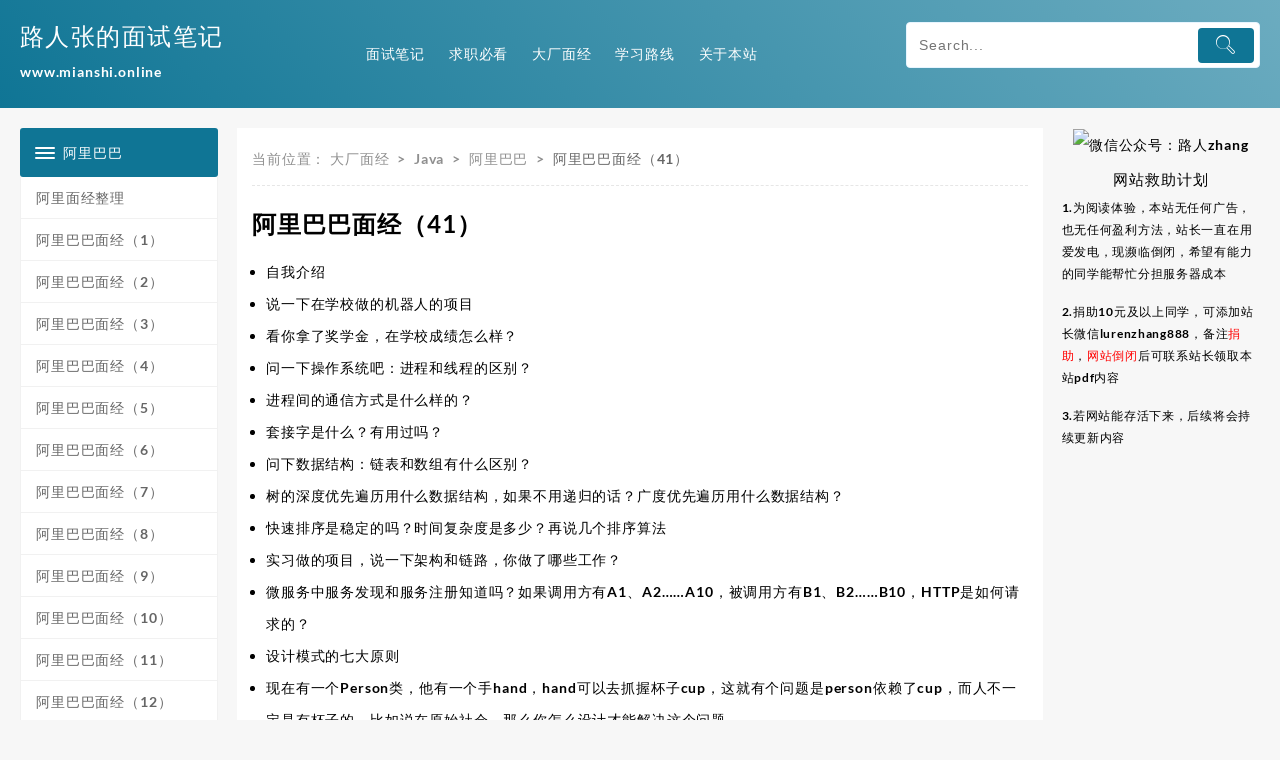

--- FILE ---
content_type: text/html; charset=UTF-8
request_url: https://www.mianshi.online/2180.html
body_size: 15100
content:
<!DOCTYPE html>
<html lang="zh-CN" prefix="og: https://ogp.me/ns#">
<head>
        <meta name="shenma-site-verification" content="ae0a946b9283be424ade45dc88f5084b_1649068913" />
    <meta name="bytedance-verification-code" content="IxLetdwyWR8flAzfX/kt" />
    <meta name="msvalidate.01" content="7561E73E100EF79D6E01003429DBB1D9" />
    <meta name="msvalidate.01" content="1E7AA9DC64A24A074389343AE61F3725" />
    <meta name="sogou_site_verification" content="Ap80KblUfE" />
    <meta name="360-site-verification" content="b99d9f797586d7b6e0cf449bf511c6b5" />
    <meta name="google-site-verification" content="CkcYDiI0ERfCdAm0Ry3J57RI_Z4aP_9etWaF0ukEQDc" />
    <meta name="baidu-site-verification" content="code-0DpS7II4Qu" />
	<meta charset="UTF-8">
	<meta name="viewport" content="width=device-width, initial-scale=1">
	<meta name="theme-color" content="#fff" />
	<link rel="profile" href="http://gmpg.org/xfn/11">
		<link rel="pingback" href="https://www.mianshi.online/xmlrpc.php">
		<title>阿里巴巴面经（41） - 路人张的面试笔记</title>
<meta name="description" content="自我介绍 说一下在学校做的机器人的项目 看你拿了奖学金，在学校成绩怎么样？ 问一下操作系统吧：进程和线程的区别？ 进程间的通信方式是什么样的？ 套接字是什么？有用过吗？ 问下数据结构：链表和数组有什么区别？ 树的深度优先遍历用什么数据结构，如果不用递归的话？广度优先遍历用什么数据结构？"/>
<meta name="robots" content="index, follow, max-snippet:-1, max-video-preview:-1, max-image-preview:large"/>
<link rel="canonical" href="https://www.mianshi.online/2180.html" />
<meta name="keywords" content="阿里巴巴面经,路人张"/>
<meta property="og:locale" content="zh_CN" />
<meta property="og:type" content="article" />
<meta property="og:title" content="阿里巴巴面经（41） - 路人张的面试笔记" />
<meta property="og:description" content="自我介绍 说一下在学校做的机器人的项目 看你拿了奖学金，在学校成绩怎么样？ 问一下操作系统吧：进程和线程的区别？ 进程间的通信方式是什么样的？ 套接字是什么？有用过吗？ 问下数据结构：链表和数组有什么区别？ 树的深度优先遍历用什么数据结构，如果不用递归的话？广度优先遍历用什么数据结构？" />
<meta property="og:url" content="https://www.mianshi.online/2180.html" />
<meta property="og:site_name" content="路人张的面试笔记" />
<meta property="article:tag" content="面经" />
<meta property="article:section" content="阿里巴巴" />
<meta property="og:updated_time" content="2023-04-23T22:37:10+08:00" />
<meta property="article:published_time" content="2023-04-23T22:37:04+08:00" />
<meta property="article:modified_time" content="2023-04-23T22:37:10+08:00" />
<meta name="twitter:card" content="summary_large_image" />
<meta name="twitter:title" content="阿里巴巴面经（41） - 路人张的面试笔记" />
<meta name="twitter:description" content="自我介绍 说一下在学校做的机器人的项目 看你拿了奖学金，在学校成绩怎么样？ 问一下操作系统吧：进程和线程的区别？ 进程间的通信方式是什么样的？ 套接字是什么？有用过吗？ 问下数据结构：链表和数组有什么区别？ 树的深度优先遍历用什么数据结构，如果不用递归的话？广度优先遍历用什么数据结构？" />
<meta name="twitter:label1" content="Written by" />
<meta name="twitter:data1" content="lurenzhang" />
<meta name="twitter:label2" content="Time to read" />
<meta name="twitter:data2" content="Less than a minute" />
<script type="application/ld+json" class="rank-math-schema">{"@context":"https://schema.org","@graph":[{"@type":["Person","Organization"],"@id":"https://www.mianshi.online/#person","name":"lurenzhang","logo":{"@type":"ImageObject","@id":"https://www.mianshi.online/#logo","url":"http://www.mianshi.online/wp-content/uploads/2022/02/\u4e8c\u8fdb\u5236\u4ee3\u7801.png","contentUrl":"http://www.mianshi.online/wp-content/uploads/2022/02/\u4e8c\u8fdb\u5236\u4ee3\u7801.png","caption":"lurenzhang","inLanguage":"zh-CN","width":"200","height":"200"},"image":{"@type":"ImageObject","@id":"https://www.mianshi.online/#logo","url":"http://www.mianshi.online/wp-content/uploads/2022/02/\u4e8c\u8fdb\u5236\u4ee3\u7801.png","contentUrl":"http://www.mianshi.online/wp-content/uploads/2022/02/\u4e8c\u8fdb\u5236\u4ee3\u7801.png","caption":"lurenzhang","inLanguage":"zh-CN","width":"200","height":"200"}},{"@type":"WebSite","@id":"https://www.mianshi.online/#website","url":"https://www.mianshi.online","name":"lurenzhang","publisher":{"@id":"https://www.mianshi.online/#person"},"inLanguage":"zh-CN"},{"@type":"BreadcrumbList","@id":"https://www.mianshi.online/2180.html#breadcrumb","itemListElement":[{"@type":"ListItem","position":"1","item":{"@id":"https://www.mianshi.online","name":"Home"}},{"@type":"ListItem","position":"2","item":{"@id":"https://www.mianshi.online/category/experience/java-interview/java-ali","name":"\u963f\u91cc\u5df4\u5df4"}},{"@type":"ListItem","position":"3","item":{"@id":"https://www.mianshi.online/2180.html","name":"\u963f\u91cc\u5df4\u5df4\u9762\u7ecf\uff0841\uff09"}}]},{"@type":"WebPage","@id":"https://www.mianshi.online/2180.html#webpage","url":"https://www.mianshi.online/2180.html","name":"\u963f\u91cc\u5df4\u5df4\u9762\u7ecf\uff0841\uff09 - \u8def\u4eba\u5f20\u7684\u9762\u8bd5\u7b14\u8bb0","datePublished":"2023-04-23T22:37:04+08:00","dateModified":"2023-04-23T22:37:10+08:00","isPartOf":{"@id":"https://www.mianshi.online/#website"},"inLanguage":"zh-CN","breadcrumb":{"@id":"https://www.mianshi.online/2180.html#breadcrumb"}},{"@type":"Person","@id":"https://www.mianshi.online/author/lurenzhang","name":"lurenzhang","url":"https://www.mianshi.online/author/lurenzhang","image":{"@type":"ImageObject","@id":"https://secure.gravatar.com/avatar/fc90451d664ab39eb1a0bf1ea5f1ca36?s=96&amp;d=mm&amp;r=g","url":"https://secure.gravatar.com/avatar/fc90451d664ab39eb1a0bf1ea5f1ca36?s=96&amp;d=mm&amp;r=g","caption":"lurenzhang","inLanguage":"zh-CN"}},{"@type":"BlogPosting","headline":"\u963f\u91cc\u5df4\u5df4\u9762\u7ecf\uff0841\uff09 - \u8def\u4eba\u5f20\u7684\u9762\u8bd5\u7b14\u8bb0","keywords":"\u963f\u91cc\u5df4\u5df4\u9762\u7ecf,\u8def\u4eba\u5f20","datePublished":"2023-04-23T22:37:04+08:00","dateModified":"2023-04-23T22:37:10+08:00","articleSection":"\u963f\u91cc\u5df4\u5df4","author":{"@id":"https://www.mianshi.online/author/lurenzhang","name":"lurenzhang"},"publisher":{"@id":"https://www.mianshi.online/#person"},"description":"\u81ea\u6211\u4ecb\u7ecd \u8bf4\u4e00\u4e0b\u5728\u5b66\u6821\u505a\u7684\u673a\u5668\u4eba\u7684\u9879\u76ee \u770b\u4f60\u62ff\u4e86\u5956\u5b66\u91d1\uff0c\u5728\u5b66\u6821\u6210\u7ee9\u600e\u4e48\u6837\uff1f \u95ee\u4e00\u4e0b\u64cd\u4f5c\u7cfb\u7edf\u5427\uff1a\u8fdb\u7a0b\u548c\u7ebf\u7a0b\u7684\u533a\u522b\uff1f \u8fdb\u7a0b\u95f4\u7684\u901a\u4fe1\u65b9\u5f0f\u662f\u4ec0\u4e48\u6837\u7684\uff1f \u5957\u63a5\u5b57\u662f\u4ec0\u4e48\uff1f\u6709\u7528\u8fc7\u5417\uff1f \u95ee\u4e0b\u6570\u636e\u7ed3\u6784\uff1a\u94fe\u8868\u548c\u6570\u7ec4\u6709\u4ec0\u4e48\u533a\u522b\uff1f \u6811\u7684\u6df1\u5ea6\u4f18\u5148\u904d\u5386\u7528\u4ec0\u4e48\u6570\u636e\u7ed3\u6784\uff0c\u5982\u679c\u4e0d\u7528\u9012\u5f52\u7684\u8bdd\uff1f\u5e7f\u5ea6\u4f18\u5148\u904d\u5386\u7528\u4ec0\u4e48\u6570\u636e\u7ed3\u6784\uff1f","name":"\u963f\u91cc\u5df4\u5df4\u9762\u7ecf\uff0841\uff09 - \u8def\u4eba\u5f20\u7684\u9762\u8bd5\u7b14\u8bb0","@id":"https://www.mianshi.online/2180.html#richSnippet","isPartOf":{"@id":"https://www.mianshi.online/2180.html#webpage"},"inLanguage":"zh-CN","mainEntityOfPage":{"@id":"https://www.mianshi.online/2180.html#webpage"}}]}</script>
<link rel='dns-prefetch' href='//s.w.org' />
		<script type="text/javascript">
			window._wpemojiSettings = {"baseUrl":"https:\/\/s.w.org\/images\/core\/emoji\/13.1.0\/72x72\/","ext":".png","svgUrl":"https:\/\/s.w.org\/images\/core\/emoji\/13.1.0\/svg\/","svgExt":".svg","source":{"concatemoji":"https:\/\/www.mianshi.online\/wp-includes\/js\/wp-emoji-release.min.js"}};
			!function(e,a,t){var n,r,o,i=a.createElement("canvas"),p=i.getContext&&i.getContext("2d");function s(e,t){var a=String.fromCharCode;p.clearRect(0,0,i.width,i.height),p.fillText(a.apply(this,e),0,0);e=i.toDataURL();return p.clearRect(0,0,i.width,i.height),p.fillText(a.apply(this,t),0,0),e===i.toDataURL()}function c(e){var t=a.createElement("script");t.src=e,t.defer=t.type="text/javascript",a.getElementsByTagName("head")[0].appendChild(t)}for(o=Array("flag","emoji"),t.supports={everything:!0,everythingExceptFlag:!0},r=0;r<o.length;r++)t.supports[o[r]]=function(e){if(!p||!p.fillText)return!1;switch(p.textBaseline="top",p.font="600 32px Arial",e){case"flag":return s([127987,65039,8205,9895,65039],[127987,65039,8203,9895,65039])?!1:!s([55356,56826,55356,56819],[55356,56826,8203,55356,56819])&&!s([55356,57332,56128,56423,56128,56418,56128,56421,56128,56430,56128,56423,56128,56447],[55356,57332,8203,56128,56423,8203,56128,56418,8203,56128,56421,8203,56128,56430,8203,56128,56423,8203,56128,56447]);case"emoji":return!s([10084,65039,8205,55357,56613],[10084,65039,8203,55357,56613])}return!1}(o[r]),t.supports.everything=t.supports.everything&&t.supports[o[r]],"flag"!==o[r]&&(t.supports.everythingExceptFlag=t.supports.everythingExceptFlag&&t.supports[o[r]]);t.supports.everythingExceptFlag=t.supports.everythingExceptFlag&&!t.supports.flag,t.DOMReady=!1,t.readyCallback=function(){t.DOMReady=!0},t.supports.everything||(n=function(){t.readyCallback()},a.addEventListener?(a.addEventListener("DOMContentLoaded",n,!1),e.addEventListener("load",n,!1)):(e.attachEvent("onload",n),a.attachEvent("onreadystatechange",function(){"complete"===a.readyState&&t.readyCallback()})),(n=t.source||{}).concatemoji?c(n.concatemoji):n.wpemoji&&n.twemoji&&(c(n.twemoji),c(n.wpemoji)))}(window,document,window._wpemojiSettings);
		</script>
		<style type="text/css">
img.wp-smiley,
img.emoji {
	display: inline !important;
	border: none !important;
	box-shadow: none !important;
	height: 1em !important;
	width: 1em !important;
	margin: 0 .07em !important;
	vertical-align: -0.1em !important;
	background: none !important;
	padding: 0 !important;
}
</style>
	<link rel='stylesheet' id='wp-block-library-css'  href='https://www.mianshi.online/wp-includes/css/dist/block-library/style.min.css' type='text/css' media='all' />
<style id='wp-block-library-theme-inline-css' type='text/css'>
#start-resizable-editor-section{display:none}.wp-block-audio figcaption{color:#555;font-size:13px;text-align:center}.is-dark-theme .wp-block-audio figcaption{color:hsla(0,0%,100%,.65)}.wp-block-code{font-family:Menlo,Consolas,monaco,monospace;color:#1e1e1e;padding:.8em 1em;border:1px solid #ddd;border-radius:4px}.wp-block-embed figcaption{color:#555;font-size:13px;text-align:center}.is-dark-theme .wp-block-embed figcaption{color:hsla(0,0%,100%,.65)}.blocks-gallery-caption{color:#555;font-size:13px;text-align:center}.is-dark-theme .blocks-gallery-caption{color:hsla(0,0%,100%,.65)}.wp-block-image figcaption{color:#555;font-size:13px;text-align:center}.is-dark-theme .wp-block-image figcaption{color:hsla(0,0%,100%,.65)}.wp-block-pullquote{border-top:4px solid;border-bottom:4px solid;margin-bottom:1.75em;color:currentColor}.wp-block-pullquote__citation,.wp-block-pullquote cite,.wp-block-pullquote footer{color:currentColor;text-transform:uppercase;font-size:.8125em;font-style:normal}.wp-block-quote{border-left:.25em solid;margin:0 0 1.75em;padding-left:1em}.wp-block-quote cite,.wp-block-quote footer{color:currentColor;font-size:.8125em;position:relative;font-style:normal}.wp-block-quote.has-text-align-right{border-left:none;border-right:.25em solid;padding-left:0;padding-right:1em}.wp-block-quote.has-text-align-center{border:none;padding-left:0}.wp-block-quote.is-large,.wp-block-quote.is-style-large{border:none}.wp-block-search .wp-block-search__label{font-weight:700}.wp-block-group.has-background{padding:1.25em 2.375em;margin-top:0;margin-bottom:0}.wp-block-separator{border:none;border-bottom:2px solid;margin-left:auto;margin-right:auto;opacity:.4}.wp-block-separator:not(.is-style-wide):not(.is-style-dots){width:100px}.wp-block-separator.has-background:not(.is-style-dots){border-bottom:none;height:1px}.wp-block-separator.has-background:not(.is-style-wide):not(.is-style-dots){height:2px}.wp-block-table thead{border-bottom:3px solid}.wp-block-table tfoot{border-top:3px solid}.wp-block-table td,.wp-block-table th{padding:.5em;border:1px solid;word-break:normal}.wp-block-table figcaption{color:#555;font-size:13px;text-align:center}.is-dark-theme .wp-block-table figcaption{color:hsla(0,0%,100%,.65)}.wp-block-video figcaption{color:#555;font-size:13px;text-align:center}.is-dark-theme .wp-block-video figcaption{color:hsla(0,0%,100%,.65)}.wp-block-template-part.has-background{padding:1.25em 2.375em;margin-top:0;margin-bottom:0}#end-resizable-editor-section{display:none}
</style>
<link rel='stylesheet' id='font-awesome-css'  href='https://www.mianshi.online/wp-content/themes/top-store//third-party/fonts/font-awesome/css/font-awesome.css?ver=1.1.4' type='text/css' media='all' />
<link rel='stylesheet' id='animate-css'  href='https://www.mianshi.online/wp-content/themes/top-store//css/animate.css?ver=1.1.4' type='text/css' media='all' />
<link rel='stylesheet' id='top-store-menu-css'  href='https://www.mianshi.online/wp-content/themes/top-store//css/top-store-menu.css?ver=1.1.4' type='text/css' media='all' />
<link rel='stylesheet' id='top-store-style-css'  href='https://www.mianshi.online/wp-content/themes/top-store/style.css?ver=1.1.4' type='text/css' media='all' />
<style id='top-store-style-inline-css' type='text/css'>
@media (min-width: 769px){.thunk-logo img,.sticky-header .logo-content img{
    max-width: 228px;
  }}@media (max-width: 768px){.thunk-logo img,.sticky-header .logo-content img{
    max-width: 225px;
  }}@media (max-width: 550px){.thunk-logo img,.sticky-header .logo-content img{
    max-width: 225px;
  }}.top-header,body.top-store-dark .top-header{border-bottom-color:#fff}.top-footer,body.top-store-dark .top-footer{border-bottom-color:#f1f1f1}@media (min-width: 769px){.top-footer .top-footer-bar{
    line-height: 30px;
  }}@media (max-width: 768px){.top-footer .top-footer-bar{
    line-height: 30px;
  }}@media (max-width: 550px){.top-footer .top-footer-bar{
    line-height: 30px;
  }}@media (min-width: 769px){.top-footer{
    border-bottom-width: 0px;
  }}@media (max-width: 768px){.top-footer{
    border-bottom-width: 1px;
  }}@media (max-width: 550px){.top-footer{
    border-bottom-width: 1px;
  }}.below-footer,body.top-store-dark .below-footer{border-top-color:#f7f7f7}@media (min-width: 769px){.below-footer .below-footer-bar{
    line-height: 30px;
  }}@media (max-width: 768px){.below-footer .below-footer-bar{
    line-height: 40px;
  }}@media (max-width: 550px){.below-footer .below-footer-bar{
    line-height: 40px;
  }}@media (min-width: 769px){.below-footer{
    border-top-width: 0px;
  }}@media (max-width: 768px){.below-footer{
    border-top-width: 1px;
  }}@media (max-width: 550px){.below-footer{
    border-top-width: 1px;
  }}a:hover, .top-store-menu li a:hover, .top-store-menu .current-menu-item a,.sticky-header-col2 .top-store-menu li a:hover,.woocommerce .thunk-woo-product-list .price,.thunk-product-hover .th-button.add_to_cart_button, .woocommerce ul.products .thunk-product-hover .add_to_cart_button,.woocommerce ul.products li.product .product_type_variable, .woocommerce ul.products li.product a.button.product_type_grouped,.thunk-compare .compare-button a:hover, .thunk-product-hover .th-button.add_to_cart_button:hover, .woocommerce ul.products .thunk-product-hover .add_to_cart_button :hover, .woocommerce .thunk-product-hover a.th-button:hover,.thunk-product .yith-wcwl-wishlistexistsbrowse.show:before, .thunk-product .yith-wcwl-wishlistaddedbrowse.show:before,.woocommerce ul.products li.product.thunk-woo-product-list .price,.summary .yith-wcwl-add-to-wishlist.show .add_to_wishlist::before, .summary .yith-wcwl-add-to-wishlist .yith-wcwl-wishlistaddedbrowse.show a::before, .summary .yith-wcwl-add-to-wishlist .yith-wcwl-wishlistexistsbrowse.show a::before,.woocommerce .entry-summary a.compare.button.added:before,.header-icon a:hover,.thunk-related-links .nav-links a:hover,.woocommerce .thunk-list-view ul.products li.product.thunk-woo-product-list .price,.woocommerce .woocommerce-error .button, .woocommerce .woocommerce-info .button, .woocommerce .woocommerce-message .button,.thunk-wishlist a:hover, .thunk-compare a:hover,.thunk-quik a:hover,.woocommerce ul.cart_list li .woocommerce-Price-amount, .woocommerce ul.product_list_widget li .woocommerce-Price-amount,.top-store-load-more button,.page-contact .leadform-show-form label,.thunk-contact-col .fa,
  .woocommerce .thunk-product-hover a.th-button:hover:after,ul.products .thunk-product-hover .add_to_cart_button:hover, 
.woocommerce .thunk-product-hover a.th-button:hover, 
.woocommerce ul.products li.product .product_type_variable:hover, 
.woocommerce ul.products li.product a.button.product_type_grouped:hover, 
.woocommerce .thunk-product-hover a.th-button:hover, 
.woocommerce ul.products li.product .add_to_cart_button:hover, 
.woocommerce .added_to_cart.wc-forward:hover,
ul.products .thunk-product-hover .add_to_cart_button:hover:after, 
.woocommerce .thunk-product-hover a.th-button:hover:after, 
.woocommerce ul.products li.product .product_type_variable:hover:after, 
.woocommerce ul.products li.product a.button.product_type_grouped:hover:after, 
.woocommerce .thunk-product-hover a.th-button:hover:after, 
.woocommerce ul.products li.product .add_to_cart_button:hover:after, 
.woocommerce .added_to_cart.wc-forward:hover:after,.summary .yith-wcwl-add-to-wishlist .add_to_wishlist:hover:before, .summary .yith-wcwl-add-to-wishlist .yith-wcwl-wishlistaddedbrowse a::before, .summary .yith-wcwl-add-to-wishlist .yith-wcwl-wishlistexistsbrowse a::before,.th-hlight-icon,.ribbon-btn:hover,.thunk-product .yith-wcwl-wishlistexistsbrowse:before,.woocommerce .entry-summary a.compare.button:hover:before,.th-slide-button,.th-slide-button:after,.sider.overcenter .sider-inner ul.top-store-menu li a:hover,.reply a,.single-product .product_meta a,.woosw-btn:hover:before,.woosw-added:before,.wooscp-btn:hover:before,#top-store-mobile-bar .count-item{color:#1e2d7d}.toggle-cat-wrap,#search-button,.thunk-icon .cart-icon,.single_add_to_cart_button.button.alt, .woocommerce #respond input#submit.alt, .woocommerce a.button.alt, .woocommerce button.button.alt, .woocommerce input.button.alt, .woocommerce #respond input#submit, .woocommerce button.button, .woocommerce input.button,.cat-list a:after,.tagcloud a:hover, .thunk-tags-wrapper a:hover,.btn-main-header,.page-contact .leadform-show-form input[type='submit'],.woocommerce .widget_price_filter .top-store-widget-content .ui-slider .ui-slider-range,
.woocommerce .widget_price_filter .top-store-widget-content .ui-slider .ui-slider-handle,.entry-content form.post-password-form input[type='submit'],#top-store-mobile-bar a,
.header-support-icon,
.count-item,.nav-links .page-numbers.current, .nav-links .page-numbers:hover,.woocommerce .thunk-woo-product-list span.onsale,.top-store-site section.thunk-ribbon-section .content-wrap:before,.woocommerce .return-to-shop a.button,.widget_product_search [type='submit']:hover,.comment-form .form-submit [type='submit'],.top-store-slide-post .owl-nav button.owl-prev:hover, .top-store-slide-post .owl-nav button.owl-next:hover,body.top-store-dark .top-store-slide-post .owl-nav button.owl-prev:hover, body.top-store-dark .top-store-slide-post .owl-nav button.owl-next:hover{background:#1e2d7d}
  .open-cart p.buttons a:hover,
  .woocommerce #respond input#submit.alt:hover, .woocommerce a.button.alt:hover, .woocommerce button.button.alt:hover, .woocommerce input.button.alt:hover, .woocommerce #respond input#submit:hover, .woocommerce button.button:hover, .woocommerce input.button:hover,.thunk-slide .owl-nav button.owl-prev:hover, .thunk-slide .owl-nav button.owl-next:hover,.thunk-list-grid-switcher a.selected, .thunk-list-grid-switcher a:hover,.woocommerce .woocommerce-error .button:hover, .woocommerce .woocommerce-info .button:hover, .woocommerce .woocommerce-message .button:hover,#searchform [type='submit']:hover,article.thunk-post-article .thunk-readmore.button,.top-store-load-more button:hover,.woocommerce nav.woocommerce-pagination ul li a:focus, .woocommerce nav.woocommerce-pagination ul li a:hover, .woocommerce nav.woocommerce-pagination ul li span.current,.thunk-top2-slide.owl-carousel .owl-nav button:hover,.product-slide-widget .owl-carousel .owl-nav button:hover, .thunk-slide.thunk-brand .owl-nav button:hover,.th-testimonial .owl-carousel .owl-nav button.owl-prev:hover,.th-testimonial .owl-carousel .owl-nav button.owl-next:hover,body.top-store-dark .thunk-slide .owl-nav button.owl-prev:hover,body.top-store-dark .thunk-slide .owl-nav button.owl-next:hover{background-color:#1e2d7d;} 
  .thunk-product-hover .th-button.add_to_cart_button, .woocommerce ul.products .thunk-product-hover .add_to_cart_button,.woocommerce ul.products li.product .product_type_variable, .woocommerce ul.products li.product a.button.product_type_grouped,.open-cart p.buttons a:hover,.top-store-slide-post .owl-nav button.owl-prev:hover, .top-store-slide-post .owl-nav button.owl-next:hover,body .woocommerce-tabs .tabs li a::before,.thunk-list-grid-switcher a.selected, .thunk-list-grid-switcher a:hover,.woocommerce .woocommerce-error .button, .woocommerce .woocommerce-info .button, .woocommerce .woocommerce-message .button,#searchform [type='submit']:hover,.top-store-load-more button,.thunk-top2-slide.owl-carousel .owl-nav button:hover,.product-slide-widget .owl-carousel .owl-nav button:hover, .thunk-slide.thunk-brand .owl-nav button:hover,.page-contact .leadform-show-form input[type='submit'],.widget_product_search [type='submit']:hover,.thunk-slide .owl-nav button.owl-prev:hover, .thunk-slide .owl-nav button.owl-next:hover,body.top-store-dark .thunk-slide.owl-carousel .owl-nav button.owl-prev:hover, body.top-store-dark .thunk-slide.owl-carousel .owl-nav button.owl-next:hover,body.top-store-dark .top-store-slide-post .owl-nav button.owl-prev:hover, body.top-store-dark .top-store-slide-post .owl-nav button.owl-next:hover,.th-testimonial .owl-carousel .owl-nav button.owl-prev:hover,.th-testimonial .owl-carousel .owl-nav button.owl-next:hover{border-color:#1e2d7d} .loader {
    border-right: 4px solid #1e2d7d;
    border-bottom: 4px solid #1e2d7d;
    border-left: 4px solid #1e2d7d;}
    .site-title span a:hover,.main-header-bar .header-icon a:hover,.woocommerce div.product p.price, .woocommerce div.product span.price,body.top-store-dark .top-store-menu .current-menu-item a,body.top-store-dark .sider.overcenter .sider-inner ul.top-store-menu li a:hover{color:#1e2d7d}body,.woocommerce-error, .woocommerce-info, .woocommerce-message {color: }.site-title span a,.sprt-tel b,.widget.woocommerce .widget-title, .open-widget-content .widget-title, .widget-title,.thunk-title .title,.thunk-hglt-box h6,h2.thunk-post-title a, h1.thunk-post-title ,#reply-title,h4.author-header,.page-head h1,.woocommerce div.product .product_title, section.related.products h2, section.upsells.products h2, .woocommerce #reviews #comments h2,.woocommerce table.shop_table thead th, .cart-subtotal, .order-total,.cross-sells h2, .cart_totals h2,.woocommerce-billing-fields h3,.page-head h1 a,.woocommerce-billing-fields h3,.woocommerce-checkout h3#order_review_heading, .woocommerce-additional-fields h3,.woocommerce .wishlist-title{color: }a,#top-store-above-menu.top-store-menu > li > a{color:} a:hover,#top-store-above-menu.top-store-menu > li > a:hover,#top-store-above-menu.top-store-menu li a:hover{color:}.top_store_overlayloader{background-color:#919191}.top-header{background-image:url();
   } .top-header:before,body.top-store-dark .top-header:before
   {background:}.main-header:before,body.top-store-dark .main-header:before{
   background:;}.site-title span a,.main-header-bar,.main-header-bar .header-icon a,.main-header-bar .thunk-icon-market .cart-contents,.th-whishlist-text, .account-text:nth-of-type(1){color:#fff;}
    body.top-store-dark .site-title span a,body.top-store-dark .main-header-bar,body.top-store-dark .main-header-bar .header-icon a,body.top-store-dark .main-header-bar .thunk-icon-market .cart-contents,body.top-store-dark .th-whishlist-text,body.top-store-dark .account-text:nth-of-type(1){color:#fff;}
   section.thunk-ribbon-section .content-wrap{
    background-image:url();
    background-repeat:no-repeat;
    background-size:auto;
    background-position:center center;
    background-attachment:scroll;}#move-to-top{
        background:#141415;
        color:#fff;
      }
                        
</style>
<link rel='stylesheet' id='dashicons-css'  href='https://www.mianshi.online/wp-includes/css/dashicons.min.css' type='text/css' media='all' />
<link rel='stylesheet' id='th-icon-css'  href='https://www.mianshi.online/wp-content/plugins/th-advance-product-search1/th-icon/style.css?ver=1.1.7' type='text/css' media='all' />
<link rel='stylesheet' id='th-advance-product-search-front-css'  href='https://www.mianshi.online/wp-content/plugins/th-advance-product-search1/assets/css/thaps-front-style.css?ver=1.1.7' type='text/css' media='all' />
<style id='th-advance-product-search-front-inline-css' type='text/css'>
.thaps-search-box{max-width:550px;}.thaps-from-wrap,input[type='text'].thaps-search-autocomplete,.thaps-box-open .thaps-icon-arrow{background-color:;} .thaps-from-wrap{background-color:;} input[type='text'].thaps-search-autocomplete, input[type='text'].thaps-search-autocomplete::-webkit-input-placeholder{color:;} .thaps-from-wrap,.thaps-autocomplete-suggestions{border-color:;}

 .thaps-box-open .thaps-icon-arrow{border-left-color:;border-top-color:;} 

 #thaps-search-button{background:; color:;} 

 #thaps-search-button:hover{background:; color:;}

 .submit-active #thaps-search-button .th-icon path{color:;} .thaps-suggestion-heading .thaps-title, .thaps-suggestion-heading .thaps-title strong{color:;} .thaps-title,.thaps-suggestion-taxonomy-product-cat .thaps-title, .thaps-suggestion-more .thaps-title strong{color:;} .thaps-sku, .thaps-desc, .thaps-price,.thaps-price del{color:;} .thaps-suggestion-heading{border-color:;} .thaps-autocomplete-selected,.thaps-suggestion-more:hover{background:;} .thaps-autocomplete-suggestions,.thaps-suggestion-more{background:;} .thaps-title strong{color:;} 
</style>
<link rel='stylesheet' id='hcb-style-css'  href='https://www.mianshi.online/wp-content/plugins/highlighting-code-block//build/css/hcb_style.css?ver=1.5.5' type='text/css' media='all' />
<style id='hcb-style-inline-css' type='text/css'>
:root{--hcb-font-size: 14px}:root{--hcb-font-size--mobile: 13px}:root{--hcb-font-family:Menlo, Consolas, "Hiragino Kaku Gothic ProN", "Hiragino Sans", Meiryo, sans-serif;}.hcb_wrap pre:not([data-file]):not([data-show-lang])::before{content: none;}
</style>
<link rel='stylesheet' id='hcb-coloring-css'  href='https://www.mianshi.online/wp-content/plugins/highlighting-code-block//build/css/coloring_dark.css?ver=1.5.5' type='text/css' media='all' />
<script type='text/javascript' src='https://www.mianshi.online/wp-includes/js/jquery/jquery.min.js?ver=3.6.0' id='jquery-core-js'></script>
<script type='text/javascript' src='https://www.mianshi.online/wp-includes/js/jquery/jquery-migrate.min.js?ver=3.3.2' id='jquery-migrate-js'></script>
<script type='text/javascript' id='th-advance-product-search-front-js-extra'>
/* <![CDATA[ */
var th_advance_product_search_options = {"ajaxUrl":"https:\/\/www.mianshi.online\/wp-admin\/admin-ajax.php","thaps_nonce":"835c8d9c32","thaps_length":"1","thaps_ga_event":"1","thaps_ga_site_search_module":""};
/* ]]> */
</script>
<script type='text/javascript' src='https://www.mianshi.online/wp-content/plugins/th-advance-product-search1/assets/js/thaps-search.js?ver=1' id='th-advance-product-search-front-js'></script>
<link rel="https://api.w.org/" href="https://www.mianshi.online/wp-json/" /><link rel="alternate" type="application/json" href="https://www.mianshi.online/wp-json/wp/v2/posts/2180" /><link rel="EditURI" type="application/rsd+xml" title="RSD" href="https://www.mianshi.online/xmlrpc.php?rsd" />
<link rel="wlwmanifest" type="application/wlwmanifest+xml" href="https://www.mianshi.online/wp-includes/wlwmanifest.xml" /> 
<link rel='shortlink' href='https://www.mianshi.online/?p=2180' />
<link rel="alternate" type="application/json+oembed" href="https://www.mianshi.online/wp-json/oembed/1.0/embed?url=https%3A%2F%2Fwww.mianshi.online%2F2180.html" />
<link rel="alternate" type="text/xml+oembed" href="https://www.mianshi.online/wp-json/oembed/1.0/embed?url=https%3A%2F%2Fwww.mianshi.online%2F2180.html&#038;format=xml" />
<script type='text/javascript'>
function addLink() {
    var body_element = document.getElementsByTagName('body')[0];
    var selection;
    selection = window.getSelection();
    var pagelink = "<br /><br /> 原文标题: 阿里巴巴面经（41） <br />原文链接：<a href='"+document.location.href+"'>"+document.location.href+"</a> <br /> 文章来源：路人张的面试笔记(www.mianshi.online) <br /> 著作权归作者所有。商业转载请联系作者获得授权，非商业转载请注明出处。";
    var copy_text = selection + pagelink;
    var new_div = document.createElement('div');
    new_div.style.left='-99999px';
    new_div.style.position='absolute';
    body_element.appendChild(new_div );
    new_div.innerHTML = copy_text ;
    selection.selectAllChildren(new_div );
    window.setTimeout(function() {
        body_element.removeChild(new_div );
    },0);
}
document.oncopy = addLink;
</script>
<link rel="icon" href="https://www.mianshi.online/wp-content/uploads/2022/02/cropped-二进制代码-1000-32x32.png" sizes="32x32" />
<link rel="icon" href="https://www.mianshi.online/wp-content/uploads/2022/02/cropped-二进制代码-1000-192x192.png" sizes="192x192" />
<link rel="apple-touch-icon" href="https://www.mianshi.online/wp-content/uploads/2022/02/cropped-二进制代码-1000-180x180.png" />
<meta name="msapplication-TileImage" content="https://www.mianshi.online/wp-content/uploads/2022/02/cropped-二进制代码-1000-270x270.png" />
	<script>
        (function(){
        var el = document.createElement("script");
        el.src = "https://lf1-cdn-tos.bytegoofy.com/goofy/ttzz/push.js?98ddc8174b52013386bbabc473f4135a5d3a86cb98cf824221568cdb607b723dfd5c4a3974f9cd3eeb674bde712b4782cc4f323247d55c2ed2efd47b7c83521adc648ee828d46e7d3689a9c59fd080f6";
        el.id = "ttzz";
        var s = document.getElementsByTagName("script")[0];
        s.parentNode.insertBefore(el, s);
        })(window)
    </script>
    <!--必应的Clarity-->
    <script>
    (function(c,l,a,r,i,t,y){
        c[a]=c[a]||function(){(c[a].q=c[a].q||[]).push(arguments)};
        t=l.createElement(r);t.async=1;t.src="https://www.clarity.ms/tag/"+i+"?ref=bwt";
        y=l.getElementsByTagName(r)[0];y.parentNode.insertBefore(t,y);
    })(window, document, "clarity", "script", "bcmfgxb99e");
    </script>
    <!--百度统计-->
    <script>
    var _hmt = _hmt || [];
    (function() {
      var hm = document.createElement("script");
      hm.src = "https://hm.baidu.com/hm.js?3fec446cb43fa0feb49f11df8d584fe9";
      var s = document.getElementsByTagName("script")[0]; 
      s.parentNode.insertBefore(hm, s);
    })();
    </script>

<!--增加首页的关键字-->

</head>


<body class="post-template-default single single-post postid-2180 single-format-standard wp-embed-responsive th-advance-product-search top-store-light">
		

<div id="page" class="top-store-site  ">
	<header id="header">
		
		<!-- end top-header -->
            <div class="main-header mhdrfour callto center  cnv-none">
      <div class="container">
        <div class="main-header-bar thnk-col-3">
                    <div class="main-header-col1">
            <span class="logo-content">
                  	<div class="thunk-logo">
              </div>
         <div class="site-title"><span>
        <a href="https://www.mianshi.online/" rel="home">路人张的面试笔记</a>
      </span>
    </div>
        <div class="site-description">
      <p>www.mianshi.online</p>
    </div>
                </span>
            
          </div>
          <div class="main-header-col2">
           <div class="sider-inner">
                <ul id="top-store-menu" class="top-store-menu" data-menu-style="horizontal"><li id="menu-item-60" class="menu-item menu-item-type-custom menu-item-object-custom menu-item-home menu-item-60"><a href="http://www.mianshi.online/"><span class="top-store-menu-link">面试笔记</span></a></li>
<li id="menu-item-1646" class="menu-item menu-item-type-taxonomy menu-item-object-category menu-item-1646"><a href="https://www.mianshi.online/job"><span class="top-store-menu-link">求职必看</span></a></li>
<li id="menu-item-181" class="menu-item menu-item-type-taxonomy menu-item-object-category current-post-ancestor menu-item-181"><a href="https://www.mianshi.online/category/experience"><span class="top-store-menu-link">大厂面经</span></a></li>
<li id="menu-item-100" class="menu-item menu-item-type-post_type menu-item-object-page menu-item-100"><a href="https://www.mianshi.online/study"><span class="top-store-menu-link">学习路线</span></a></li>
<li id="menu-item-1276" class="menu-item menu-item-type-post_type menu-item-object-page menu-item-1276"><a href="https://www.mianshi.online/%e5%85%b3%e4%ba%8e%e6%9c%ac%e7%ab%99"><span class="top-store-menu-link">关于本站</span></a></li>
</ul>                    </div> <!-- end main-header-bar -->
        </div>
        <div class="main-header-col3">
         
<div id='thaps-search-box' class="thaps-search-box  submit-active  default_style">

<form class="thaps-search-form" action='https://www.mianshi.online/' id='thaps-search-form'  method='get'>

<div class="thaps-from-wrap">

   <input id='thaps-search-autocomplete-1' name='s' placeholder='Search...' class="thaps-search-autocomplete thaps-form-control" value='' type='text' title='Search' />

    

   <div class="thaps-preloader"></div>

  
  
    <button id='thaps-search-button' value="Submit" type='submit'>  

   <span class="th-icon th-icon-vector-search icon-style" style="color:"></span>
</button>         <input type="hidden" name="post_type" value="product" />

        <span class="label label-default" id="selected_option"></span>

      </div>

 </form>

 </div>  

<!-- Bar style   -->      

        </div>
      </div>
       
		<!-- end main-header -->
		<div class="below-header  mhdrfour center callto">
  <!-- end below-header -->
     
		<!-- end below-header -->
	</header> <!-- end header -->        <div id="content" class="page-content thunk-single-post">
        	<div class="content-wrap" >
        		<div class="container">
        		  <div class="main-area ">
                  <div class="qcord_wrap">
					<img class="qcord_img" src="https://image.mianshi.online/202411172157927.jpg" alt="微信公众号：路人zhang"/>
					<div class="qcord_info" style="word-break: break-all;">
						网站救助计划
						<p>1.为阅读体验，本站无任何广告，也无任何盈利方法，站长一直在用爱发电，现濒临倒闭，希望有能力的同学能帮忙分担服务器成本</p>
						<br>
						<p>2.捐助10元及以上同学，可添加站长微信lurenzhang888，备注<span>捐助</span>，<span>网站倒闭</span>后可联系站长领取本站pdf内容</p>
						<br>
						<p>3.若网站能存活下来，后续将会持续更新内容</p>
					</div>
				  </div>
        		  <div id="primary" class="primary-content-area">
    					<div class="primary-content-wrap">
                              <article class="thunk-article">
    <div class="article-position">
    当前位置：
    <a href="https://www.mianshi.online/category/experience">大厂面经</a>&ensp;>&ensp;<a href="https://www.mianshi.online/category/experience/java-interview">Java</a>&ensp;>&ensp;<a href="https://www.mianshi.online/category/experience/java-interview/java-ali">阿里巴巴</a>&ensp;>&ensp;<span style="color:#666">阿里巴巴面经（41）</span>	<!--<div class="has-inline-color has-cyan-bluish-gray-color">-->
 <!--       本文链接：https://www.mianshi.online/2180.html-->
 <!--   </div>-->
    </div>
	<div class="entry-content">
					<div class="post-content-outer-wrapper">
						<div class="thunk-posts-description">
							<div class="thunk-post-img-wrapper">
							<div class="thunk-post-img">
													  </div>
					   </div>
					   
					<div class="thunk-post-meta">
						<div class="thunk-post-info">
							<!--<span>1</span>-->
						    <h1 style="color:#000">阿里巴巴面经（41）</h1>
							<!--<span><a href="https://www.mianshi.online/category/experience/java-interview/java-ali" rel="category tag">阿里巴巴</a></span>-->
						    
					     </div>
					   </div>
					<div id = "readmore-container" class="thunk-post-excerpt">
					    
<ul><li>自我介绍</li><li>说一下在学校做的机器人的项目</li><li>看你拿了奖学金，在学校成绩怎么样？</li><li>问一下操作系统吧：进程和线程的区别？</li><li>进程间的通信方式是什么样的？</li><li>套接字是什么？有用过吗？</li><li>问下数据结构：链表和数组有什么区别？</li><li>树的深度优先遍历用什么数据结构，如果不用递归的话？广度优先遍历用什么数据结构？</li><li>快速排序是稳定的吗？时间复杂度是多少？再说几个排序算法</li><li>实习做的项目，说一下架构和链路，你做了哪些工作？</li><li>微服务中服务发现和服务注册知道吗？如果调用方有A1、A2……A10，被调用方有B1、B2……B10，HTTP是如何请求的？</li><li>设计模式的七大原则</li><li>现在有一个Person类，他有一个手hand，hand可以去抓握杯子cup，这就有个问题是person依赖了cup，而人不一定是有杯子的，比如说在原始社会，那么你怎么设计才能解决这个问题</li><li>实习中了解哪些中间件？</li><li>反问</li><li>看你博客写得还不错，是从什么时候开始写的？</li><li>看你里面记录了不少算法题，考你一个算法吧：有一个文件里面有很多ip，统计出现次数最多的10个IP，你会怎么做？</li></ul>



<div style="height:28px" aria-hidden="true" class="wp-block-spacer"></div>



<p><em><strong><span class="has-inline-color has-cyan-bluish-gray-color">本站链接：</span><a rel="noreferrer noopener" href="https://www.mianshi.online/" target="_blank"><span class="has-inline-color has-cyan-bluish-gray-color">https://www.mianshi.online</span></a></strong></em><span class="has-inline-color has-cyan-bluish-gray-color">，</span><strong><em><a href="https://image.mianshi.online/202303072235501.jpg" target="_blank" rel="noopener"><span class="has-inline-color has-cyan-bluish-gray-color">如需勘误，请联系微信：lurenzhang888</span></a></em></strong></p>



<hr class="wp-block-separator is-style-wide"/>



<p><strong><em><span class="has-inline-color has-cyan-bluish-gray-color">点击</span><a rel="noreferrer noopener" href="https://mp.weixin.qq.com/s?__biz=MzA4NjU1MzA2MQ==&amp;mid=2647726401&amp;idx=1&amp;sn=6198d1ec932a1694962b2b26965edf6c&amp;chksm=87e341cbb094c8dd0c8727d43499aa7e443df648b8bb76c473287c7844a96f26002682c48dba#rd" target="_blank"><span class="has-inline-color has-light-green-cyan-color">面试手册</span></a><span class="has-inline-color has-cyan-bluish-gray-color">，获取本站面试手册PDF完整版</span></em></strong><strong><em><span class="has-inline-color has-cyan-bluish-gray-color"></span></em></strong></p>
<!--					    <div class="prev">下一页<a href="https://www.mianshi.online/2178.html" rel="prev"> 阿里巴巴面经（40）</a></div>-->
<!--<div class="next">上一页<a href="https://www.mianshi.online/2182.html" rel="next">阿里巴巴面经（42）</a></div>-->
					</div>
					<div class="thunk-button">
						<div class="prev button-wrap"><a href="https://www.mianshi.online/2178.html" rel="prev"><span>上一篇：阿里巴巴面经（40）</span></a></div>						<div class="prev button-wrap"><a href="https://www.mianshi.online/2182.html" rel="next"><span>下一篇：阿里巴巴面经（42）</span></a></div>					</div>
			</div> <!-- thunk-posts-description end -->
		</div> <!-- post-content-outer-wrapper end -->
	</div>
</article>
                       </div> <!-- end primary-content-wrap-->
    				</div> <!-- end primary primary-content-area-->
    				
<div id="sidebar-primary" class="sidebar-content-area sidebar-1 topstore-sticky-sidebar">
  <div class="sidebar-main">
    <div class="menu-category-list">
      <div class="toggle-cat-wrap">
          <p class="cat-toggle">
            <span class="cat-icon"> 
              <span class="cat-top"></span>
               <span class="cat-top"></span>
               <span class="cat-bot"></span>
             </span>
             
            <span class="toggle-title">阿里巴巴</span>
          </p>
       </div>
       <ul class="product-cat-list thunk-product-cat-list" data-menu-style="vertical">
        <li class="cat-item"><a href="https://www.mianshi.online/2043.html">阿里面经整理</a></li><li class="cat-item"><a href="https://www.mianshi.online/2051.html">阿里巴巴面经（1）</a></li><li class="cat-item"><a href="https://www.mianshi.online/2053.html">阿里巴巴面经（2）</a></li><li class="cat-item"><a href="https://www.mianshi.online/2055.html">阿里巴巴面经（3）</a></li><li class="cat-item"><a href="https://www.mianshi.online/2057.html">阿里巴巴面经（4）</a></li><li class="cat-item"><a href="https://www.mianshi.online/2059.html">阿里巴巴面经（5）</a></li><li class="cat-item"><a href="https://www.mianshi.online/2092.html">阿里巴巴面经（6）</a></li><li class="cat-item"><a href="https://www.mianshi.online/2094.html">阿里巴巴面经（7）</a></li><li class="cat-item"><a href="https://www.mianshi.online/2096.html">阿里巴巴面经（8）</a></li><li class="cat-item"><a href="https://www.mianshi.online/2098.html">阿里巴巴面经（9）</a></li><li class="cat-item"><a href="https://www.mianshi.online/2100.html">阿里巴巴面经（10）</a></li><li class="cat-item"><a href="https://www.mianshi.online/2102.html">阿里巴巴面经（11）</a></li><li class="cat-item"><a href="https://www.mianshi.online/2104.html">阿里巴巴面经（12）</a></li><li class="cat-item"><a href="https://www.mianshi.online/2106.html">阿里巴巴面经（13）</a></li><li class="cat-item"><a href="https://www.mianshi.online/2108.html">阿里巴巴面经（14）</a></li><li class="cat-item"><a href="https://www.mianshi.online/2110.html">阿里巴巴面经（15）</a></li><li class="cat-item"><a href="https://www.mianshi.online/2112.html">阿里巴巴面经（16）</a></li><li class="cat-item"><a href="https://www.mianshi.online/2114.html">阿里巴巴面经（17）</a></li><li class="cat-item"><a href="https://www.mianshi.online/2116.html">阿里巴巴面经（18）</a></li><li class="cat-item"><a href="https://www.mianshi.online/2118.html">阿里巴巴面经（19）</a></li><li class="cat-item"><a href="https://www.mianshi.online/2120.html">阿里巴巴面经（20）</a></li><li class="cat-item"><a href="https://www.mianshi.online/2135.html">阿里巴巴面经（21）</a></li><li class="cat-item"><a href="https://www.mianshi.online/2137.html">阿里巴巴面经（22）</a></li><li class="cat-item"><a href="https://www.mianshi.online/2139.html">阿里巴巴面经（23）</a></li><li class="cat-item"><a href="https://www.mianshi.online/2141.html">阿里巴巴面经（24）</a></li><li class="cat-item"><a href="https://www.mianshi.online/2143.html">阿里巴巴面经（25）</a></li><li class="cat-item"><a href="https://www.mianshi.online/2145.html">阿里巴巴面经（26）</a></li><li class="cat-item"><a href="https://www.mianshi.online/2147.html">阿里巴巴面经（27）</a></li><li class="cat-item"><a href="https://www.mianshi.online/2149.html">阿里巴巴面经（28）</a></li><li class="cat-item"><a href="https://www.mianshi.online/2151.html">阿里巴巴面经（29）</a></li><li class="cat-item"><a href="https://www.mianshi.online/2153.html">阿里巴巴面经（30）</a></li><li class="cat-item"><a href="https://www.mianshi.online/2159.html">阿里巴巴面经（31）</a></li><li class="cat-item"><a href="https://www.mianshi.online/2161.html">阿里巴巴面经（32）</a></li><li class="cat-item"><a href="https://www.mianshi.online/2163.html">阿里巴巴面经（33）</a></li><li class="cat-item"><a href="https://www.mianshi.online/2165.html">阿里巴巴面经（34）</a></li><li class="cat-item"><a href="https://www.mianshi.online/2167.html">阿里巴巴面经（35）</a></li><li class="cat-item"><a href="https://www.mianshi.online/2169.html">阿里巴巴面经（36）</a></li><li class="cat-item"><a href="https://www.mianshi.online/2171.html">阿里巴巴面经（37）</a></li><li class="cat-item"><a href="https://www.mianshi.online/2174.html">阿里巴巴面经（38）</a></li><li class="cat-item"><a href="https://www.mianshi.online/2176.html">阿里巴巴面经（39）</a></li><li class="cat-item"><a href="https://www.mianshi.online/2178.html">阿里巴巴面经（40）</a></li><li class="cat-item"><a href="https://www.mianshi.online/2180.html">阿里巴巴面经（41）</a></li><li class="cat-item"><a href="https://www.mianshi.online/2182.html">阿里巴巴面经（42）</a></li><li class="cat-item"><a href="https://www.mianshi.online/2184.html">阿里巴巴面经（43）</a></li><li class="cat-item"><a href="https://www.mianshi.online/2186.html">阿里巴巴面经（44）</a></li><li class="cat-item"><a href="https://www.mianshi.online/2188.html">阿里巴巴面经（45）</a></li><li class="cat-item"><a href="https://www.mianshi.online/2190.html">阿里巴巴面经（46）</a></li><li class="cat-item"><a href="https://www.mianshi.online/2192.html">阿里巴巴面经（47）</a></li><li class="cat-item"><a href="https://www.mianshi.online/2194.html">阿里巴巴面经（48）</a></li><li class="cat-item"><a href="https://www.mianshi.online/2196.html">阿里巴巴面经（49）</a></li><li class="cat-item"><a href="https://www.mianshi.online/2198.html">阿里巴巴面经（50）</a></li><li class="cat-item"><a href="https://www.mianshi.online/2202.html">阿里巴巴面经（51）</a></li><li class="cat-item"><a href="https://www.mianshi.online/2204.html">阿里巴巴面经（52）</a></li><li class="cat-item"><a href="https://www.mianshi.online/2206.html">阿里巴巴面经（53）</a></li><li class="cat-item"><a href="https://www.mianshi.online/2208.html">阿里巴巴面经（54）</a></li><li class="cat-item"><a href="https://www.mianshi.online/2210.html">阿里巴巴面经（55）</a></li><li class="cat-item"><a href="https://www.mianshi.online/2212.html">阿里巴巴面经（56）</a></li><li class="cat-item"><a href="https://www.mianshi.online/2214.html">阿里巴巴面经（57）</a></li><li class="cat-item"><a href="https://www.mianshi.online/2216.html">阿里巴巴面经（58）</a></li><li class="cat-item"><a href="https://www.mianshi.online/2218.html">阿里巴巴面经（59）</a></li><li class="cat-item"><a href="https://www.mianshi.online/2220.html">阿里巴巴面经（60）</a></li><li class="cat-item"><a href="https://www.mianshi.online/2243.html">阿里巴巴面经（61）</a></li><li class="cat-item"><a href="https://www.mianshi.online/2245.html">阿里巴巴面经（62）</a></li><li class="cat-item"><a href="https://www.mianshi.online/2247.html">阿里巴巴面经（63）</a></li><li class="cat-item"><a href="https://www.mianshi.online/2249.html">阿里巴巴面经（64）</a></li><li class="cat-item"><a href="https://www.mianshi.online/2251.html">阿里巴巴面经（65）</a></li><li class="cat-item"><a href="https://www.mianshi.online/2253.html">阿里巴巴面经（66）</a></li><li class="cat-item"><a href="https://www.mianshi.online/2255.html">阿里巴巴面经（67）</a></li><li class="cat-item"><a href="https://www.mianshi.online/2258.html">阿里巴巴面经（68）</a></li><li class="cat-item"><a href="https://www.mianshi.online/2260.html">阿里巴巴面经（69）</a></li><li class="cat-item"><a href="https://www.mianshi.online/2262.html">阿里巴巴面经（70）</a></li><li class="cat-item"><a href="https://www.mianshi.online/2272.html">阿里巴巴面经（71）</a></li><li class="cat-item"><a href="https://www.mianshi.online/2274.html">阿里巴巴面经（72）</a></li><li class="cat-item"><a href="https://www.mianshi.online/2276.html">阿里巴巴面经（73）</a></li><li class="cat-item"><a href="https://www.mianshi.online/2278.html">阿里巴巴面经（74）</a></li><li class="cat-item"><a href="https://www.mianshi.online/2280.html">阿里巴巴面经（75）</a></li><li class="cat-item"><a href="https://www.mianshi.online/2282.html">阿里巴巴面经（76）</a></li><li class="cat-item"><a href="https://www.mianshi.online/2284.html">阿里巴巴面经（77）</a></li><li class="cat-item"><a href="https://www.mianshi.online/2286.html">阿里巴巴面经（78）</a></li><li class="cat-item"><a href="https://www.mianshi.online/2288.html">阿里巴巴面经（79）</a></li>       </ul>
     </div>
  </div> <!-- sidebar-main End -->
</div> <!-- sidebar-primary End -->                 					
        			</div> <!-- end main-area -->
					
        		</div>
        		
        	</div> <!-- end content-wrap -->
        </div> <!-- end content page-content -->
		
<footer>
           
		
<div class="below-footer">
			<div class="container">
				   
				<div class="below-footer-bar thnk-col-1">
					<div class="below-footer-col1"> 
						<div class='content-html'>
<p class="footer-copyright">
              Copyright © 2024 路人张的面试笔记 版权所有 | <a href="https://beian.miit.gov.cn/">陕ICP备2021016511号-1</a> | <a href="https://www.upyun.com/?utm_source=lianmeng&utm_medium=referral"> 
                    <img src="https://image.mianshi.online/202403031725123.png" width='60' height='26.15'> 
                    </a>
                        提供加速服务
            </p><!-- .footer-copyright -->
            
</div>
						</div>
                </div>
                 				
			</div>
		</div>  
     </footer> <!-- end footer -->
    </div> <!-- end top-store-site -->
<script type='text/javascript' src='https://www.mianshi.online/wp-includes/js/jquery/ui/effect.min.js?ver=1.12.1' id='jquery-effects-core-js'></script>
<script type='text/javascript' src='https://www.mianshi.online/wp-includes/js/jquery/ui/core.min.js?ver=1.12.1' id='jquery-ui-core-js'></script>
<script type='text/javascript' src='https://www.mianshi.online/wp-includes/js/jquery/ui/menu.min.js?ver=1.12.1' id='jquery-ui-menu-js'></script>
<script type='text/javascript' src='https://www.mianshi.online/wp-includes/js/dist/vendor/regenerator-runtime.min.js?ver=0.13.7' id='regenerator-runtime-js'></script>
<script type='text/javascript' src='https://www.mianshi.online/wp-includes/js/dist/vendor/wp-polyfill.min.js?ver=3.15.0' id='wp-polyfill-js'></script>
<script type='text/javascript' src='https://www.mianshi.online/wp-includes/js/dist/dom-ready.min.js?ver=71883072590656bf22c74c7b887df3dd' id='wp-dom-ready-js'></script>
<script type='text/javascript' src='https://www.mianshi.online/wp-includes/js/dist/hooks.min.js?ver=a7edae857aab69d69fa10d5aef23a5de' id='wp-hooks-js'></script>
<script type='text/javascript' src='https://www.mianshi.online/wp-includes/js/dist/i18n.min.js?ver=5f1269854226b4dd90450db411a12b79' id='wp-i18n-js'></script>
<script type='text/javascript' id='wp-i18n-js-after'>
wp.i18n.setLocaleData( { 'text direction\u0004ltr': [ 'ltr' ] } );
</script>
<script type='text/javascript' id='wp-a11y-js-translations'>
( function( domain, translations ) {
	var localeData = translations.locale_data[ domain ] || translations.locale_data.messages;
	localeData[""].domain = domain;
	wp.i18n.setLocaleData( localeData, domain );
} )( "default", {"translation-revision-date":"2021-11-05 11:55:27+0000","generator":"GlotPress\/3.0.0-alpha.2","domain":"messages","locale_data":{"messages":{"":{"domain":"messages","plural-forms":"nplurals=1; plural=0;","lang":"zh_CN"},"Notifications":["\u901a\u77e5"]}},"comment":{"reference":"wp-includes\/js\/dist\/a11y.js"}} );
</script>
<script type='text/javascript' src='https://www.mianshi.online/wp-includes/js/dist/a11y.min.js?ver=0ac8327cc1c40dcfdf29716affd7ac63' id='wp-a11y-js'></script>
<script type='text/javascript' id='jquery-ui-autocomplete-js-extra'>
/* <![CDATA[ */
var uiAutocompleteL10n = {"noResults":"\u672a\u627e\u5230\u7ed3\u679c\u3002","oneResult":"\u627e\u52301\u4e2a\u7ed3\u679c\u3002\u4f7f\u7528\u4e0a\u4e0b\u65b9\u5411\u952e\u6765\u5bfc\u822a\u3002","manyResults":"\u627e\u5230%d\u4e2a\u7ed3\u679c\u3002\u4f7f\u7528\u4e0a\u4e0b\u65b9\u5411\u952e\u6765\u5bfc\u822a\u3002","itemSelected":"\u5df2\u9009\u62e9\u9879\u76ee\u3002"};
/* ]]> */
</script>
<script type='text/javascript' src='https://www.mianshi.online/wp-includes/js/jquery/ui/autocomplete.min.js?ver=1.12.1' id='jquery-ui-autocomplete-js'></script>
<script type='text/javascript' src='https://www.mianshi.online/wp-includes/js/imagesloaded.min.js?ver=4.1.4' id='imagesloaded-js'></script>
<script type='text/javascript' src='https://www.mianshi.online/wp-content/themes/top-store//js/top-store-menu.js?ver=1.0.0' id='top-store-menu-js-js'></script>
<script type='text/javascript' src='https://www.mianshi.online/wp-content/themes/top-store//js/sticky-sidebar.js?ver=1.1.4' id='sticky-sidebar-js-js'></script>
<script type='text/javascript' src='https://www.mianshi.online/wp-content/themes/top-store//js/top-store-accordian-menu.js?ver=1.1.4' id='top-store-accordian-menu-js-js'></script>
<script type='text/javascript' id='top-store-custom-js-js-extra'>
/* <![CDATA[ */
var top_store = {"top_store_move_to_top_optn":"1"};
/* ]]> */
</script>
<script type='text/javascript' src='https://www.mianshi.online/wp-content/themes/top-store//js/top-store-custom.js?ver=1.1.4' id='top-store-custom-js-js'></script>
<script type='text/javascript' src='https://www.mianshi.online/wp-content/themes/top-store//js/extend.js?ver=1.1.4' id='extend-js-js'></script>
<script type='text/javascript' src='https://www.mianshi.online/wp-includes/js/comment-reply.min.js' id='comment-reply-js'></script>
<script type='text/javascript' src='https://www.mianshi.online/wp-includes/js/clipboard.min.js' id='clipboard-js'></script>
<script type='text/javascript' src='https://www.mianshi.online/wp-content/plugins/highlighting-code-block//assets/js/prism.js?ver=1.5.5' id='hcb-prism-js'></script>
<script type='text/javascript' src='https://www.mianshi.online/wp-content/plugins/highlighting-code-block//build/js/hcb_script.js?ver=1.5.5' id='hcb-script-js'></script>
<script type='text/javascript' src='https://www.mianshi.online/wp-includes/js/wp-embed.min.js' id='wp-embed-js'></script>
</body>
</html>

--- FILE ---
content_type: text/css
request_url: https://www.mianshi.online/wp-content/themes/top-store/style.css?ver=1.1.4
body_size: 50423
content:
    /*
    Theme Name: Top Store
    Theme URI: https://themehunk.com/product/top-store/
    Author: ThemeHunk
    Author URI: https://www.themehunk.com
    Description: Top Store is a powerful responsive eCommerce WordPress theme specially designed for eStore websites. Theme is deeply integrated with WooCommerce plugin to sell your products online. Best suited for websites like electronic, food, home appliances site, gadget store, jewelry shop, fashion shop, furniture, grocery, clothing, and decorative stores. Theme contains multiple widgets options, Header and footer layout combinations, Color and Background option. It also has Sidebar option for both the FrontPage and inner pages to show Widgets. Some highlighted features are Advance product search, Top slider layout, Product carousel, Product carousel with tabbed category filter, Woo Category slider, Product list layout, Top header with three layouts, Ribbon section, Brand Section, Call to Action section. It is supported by widgets like Highlight Widget, Testimonial Widget and Blog post widget slider. Theme has some special features like Quick View, Compare Products, Wishlist, Dropdown cart, AJAX Search, Pre loader, and Social icons. Top Store is Integrated with Lead Form Builder and WP Popup Builder Plugin. You can Import the whole demo in just one click. It has a neat and clean Customize panel which makes your website designing easier. Check Out Demo – https://themehunk.com/wp-themes/topstore/
    Version: 1.2.7
    Requires at least: 5.3
    Tested up to: 5.8
    Requires PHP: 5.3
    License: GNU General Public License v3 or later
    License URI: https://www.gnu.org/licenses/gpl-3.0.en.html
    Text Domain: top-store
    Tags: e-commerce, blog, grid-layout, one-column, two-columns, three-columns, four-columns, left-sidebar, right-sidebar, custom-background, custom-colors, custom-logo, custom-menu, featured-image-header, featured-images, custom-header, footer-widgets, full-width-template, sticky-post, theme-options, threaded-comments, translation-ready
    
    This theme, like WordPress, is licensed under the GPL.
    Use it to make something cool, have fun, and share what you've learned with others.
    */   
    @font-face{
      font-family: 'Lato-Bold';
      src: url('third-party/fonts/site-font/Lato-Bold.ttf') format('truetype');
      font-weight: normal;
      font-style: normal;
    }
    @font-face{
      font-family: 'Lato-Regular';
      src: url('third-party/fonts/site-font/Lato-Regular.ttf') format('truetype');
      font-weight: normal;
      font-style: normal;
    }
    /***********************/
    /*structure style*/
    /***********************/
    /*--------------------------------------------------------------
    1.0 Normalize
    Styles based on Normalize v5.0.0 @link https://github.com/necolas/normalize.css
    --------------------------------------------------------------*/
    html,
    body,
    div,
    span,
    applet,
    object,
    iframe,
    
    blockquote,
    pre,
    a,
    abbr,
    acronym,
    address,
    big,
    cite,
    code,
    del,
    dfn,
    font,
    ins,
    kbd,
    q,
    s,
    samp,
    small,
    strike,
    sub,
    sup,
    tt,
    var,
    dl,
    dt,
    dd,
    ol,
    ul,
    li,
    fieldset,
    form,
    label,
    legend,
    table,
    caption,
    tbody,
    tfoot,
    thead,
    tr,
    th,
    td {
      border: 0;
      font-size: 100%;
      font-style: inherit;
      font-weight: inherit;
      margin: 0;
      outline: 0;
      padding: 0;
      vertical-align: baseline;
    }
    html {
      font-family: sans-serif;
       -webkit-text-size-adjust: 100%;
       -ms-text-size-adjust: 100%;
       text-rendering: optimizeLegibility !important;
        -webkit-font-smoothing: antialiased !important;
    }
    article,
    aside,
    footer,
    header,
    nav,
    section{
      display: block;
      clear:both;
    }
    *, html, body, div, dl, dt, dd, ul, ol, li, h1, h2, h3, h4, h5, h6, pre, form, label, fieldset, input, blockquote, th, td {
        margin: 0;
        padding: 0;
        letter-spacing: 0.06em; 
    }
    h1, h2, h3, h4, h5, h6 {
        font-family:"Lato-Bold", sans-serif;
        letter-spacing: 1px;
        margin: 20px 0 -5px 0;
        
    }
    h1 {
      font-size: 24px;
      line-height:35px;
      margin: 5px 0 0 0;
     }
    h2 {
      font-size: 22px;
      line-height:32px;
     }
    h3 {
      font-size: 20px;
      line-height:28px;
     }
    h4 {
      font-size: 18px;
      line-height:24px;
    }
    h5 {
      font-size: 24px;
      line-height:35px;
      margin: 5px 0 0 0;
     }
     h6 {
      font-size: 15px;
      line-height:19px;
    }
    a {
        
        text-decoration: none!important;
        cursor: pointer;
    }
    figcaption,
    main {
      display: block;
        max-width: 100%;
        margin-top: -16px;
    }
    figure {
    margin: 1em 0;
    }
    embed, iframe, object, video {
       margin-bottom: 1.5em;
       max-width: 100%;
       vertical-align: middle;
    }
    iframe{
    width:100%;
    
    }
    hr{
      -webkit-box-sizing: content-box;
      -moz-box-sizing: content-box;
      box-sizing: content-box;
      height: 0;
      overflow: visible;
    }
    pre {
      font-size: 1em;
    }
    a:focus, button:focus ,
    span:focus,.search-close-btn:focus,
    #search-button:focus,#product_cat:focus,
    input:focus,input[type="submit"]:focus,
    .menu-toggle .menu-btn:focus,#search-button:focus{
        outline: thin dotted;
        text-decoration:none;
    }
    a {
      background-color: transparent;
      -webkit-text-decoration-skip: objects;
    }
    a:active,
    a:hover,a:visited { outline: none; }
    a, a:hover, button {
        text-decoration: none;
        -webkit-transition: all 0.3s ease;
        -moz-transition: all 0.3s ease;
        -ms-transition: all 0.3s ease;
        -o-transition: all 0.3s ease;
        transition: all 0.3s ease;
    }
    abbr[title] {
      border-bottom: 1px #767676 dotted;
      text-decoration: none;
    }
    b{
      font-weight: inherit;
    }
    code{
        background: #f5f5f5;
        padding: 2px;
        color: #333;
        font-family: ui-monospace;
        font-size: 12px;
    }
    kbd,
    samp {
      font-family:Lato-Regular, monospace;
      font-size: 1em;
    }
    
    dfn {
      font-style: italic;
    }
    
    mark {
      background-color: #eee;
      color: #111;
    }
    
    small {
      font-size: 80%;
    }
    
    sub,
    sup {
      font-size: 75%;
      line-height: 0;
      position: relative;
      vertical-align: baseline;
    }
    sub {
      bottom: -0.25em;
    }
    sup {
      top: -0.5em;
    }
    audio,
    video {
      display: inline-block;
    }
    audio:not([controls]) {
      display: none;
      height: 0;
    }
    img {
        border-style: none;
        max-width: 100%;
            height: auto;
    }
    svg:not(:root) {
      overflow: hidden;
    }
    button,
    input,
    optgroup,
    select,
    textarea {
      font-family: sans-serif;
      font-size: 100%;
      line-height: 1.15;
      margin: 0;
    }
    button,
    input {
      overflow: visible;
    }
    button,
    select {
      text-transform: none;
    }
    button,
    html [type="button"],
    [type="reset"],
    [type="submit"] {
      -webkit-appearance: button;
    }
    button::-moz-focus-inner,
    [type="button"]::-moz-focus-inner,
    [type="reset"]::-moz-focus-inner,
    [type="submit"]::-moz-focus-inner {
      border-style: none;
      padding: 0;
    }
    button:-moz-focusring,
    [type="button"]:-moz-focusring,
    [type="reset"]:-moz-focusring,
    [type="submit"]:-moz-focusring {
      outline: 1px dotted ButtonText;
    }
    button{
      border:0;
    }
    button:hover{
      cursor: pointer;
    }
    fieldset {
      border: 1px solid #bbb;
      margin: 0 2px;
      padding: 0.35em 0.625em 0.75em;
    }
    
    legend {
      -webkit-box-sizing: border-box;
      -moz-box-sizing: border-box;
      box-sizing: border-box;
      color: inherit;
      display: table;
      max-width: 100%;
      padding: 0;
      white-space: normal;
    }
    
    progress {
      display: inline-block;
      vertical-align: baseline;
    }
    .page-links {
        clear: both;
        padding: 15px 0px;
        width: 100%;
    }
    textarea {
      overflow: auto;
    }
    
    [type="checkbox"],
    [type="radio"] {
      -webkit-box-sizing: border-box;
      -moz-box-sizing: border-box;
      box-sizing: border-box;
      padding: 0;
    }
    
    [type="number"]::-webkit-inner-spin-button,
    [type="number"]::-webkit-outer-spin-button {
      height: auto;
    }
    
    [type="search"] {
      -webkit-appearance: textfield;
      outline-offset: -2px;
    }
    
    [type="search"]::-webkit-search-cancel-button,
    [type="search"]::-webkit-search-decoration {
      -webkit-appearance: none;
    }
    
    ::-webkit-file-upload-button {
      -webkit-appearance: button;
      font: inherit;
    }
    
    details,
    menu {
      display: block;
    }
    
    summary {
      display: list-item;
    }
    
    canvas {
      display: inline-block;
    }
    
    template {
      display: none;
    }
    table {
        border-collapse: separate;
        border-spacing: 0;
        border-width: 1px 0 0 1px;
        margin: 10px 0 1.5em;
        width: 100%;
    }
    
    table {
        border-collapse: collapse;
        border-spacing: 0;
    }
    td, th {
        padding: 8px;
        text-align: left;
        border-width: 0 1px 1px 0;
    }
    
    th,th a,dt,b, strong{
        font-family: 'Lato-Bold',sans-serif;
    }
    table, td, th {
        border: 1px solid rgba(0,0,0,.1);
    }
    a{
     color: #666;
    }
    a:hover{
     color:#ff0052;
    }
    dd {
        margin: 0 1.5em 1.5em;
    }
    ul {
        list-style: disc;
    }
    
    ol, ul {
        margin: 10px 0px 0px 1em;
    }
    address {
        margin: 0 0 1.5em;
    }
    
    blockquote {
        border-left: 5px solid rgba(0,0,0,.05);
        padding: 2px;
        font-size: 15px;
        font-style: italic;
        margin: 0 0 1.5em;
       line-height: inherit;
        position: relative;
    }
    blockquote, q {
        quotes: "" "";
    }
    pre {
        background: #eee;
        margin-bottom: 1.6em;
        overflow: auto;
        max-width: 100%;
        padding: 1.6em;
    }
    kbd, pre, samp {
        font-size: 1em;
    }
    *, :after, :before {
        -webkit-box-sizing: border-box;
        -moz-box-sizing: border-box;
        box-sizing: border-box;
    }
    body{
        /*color:#666;*/
        background: #f7f7f7;
        /*font-style: normal;*/
        font-size: 14px;
        line-height:32px;
        /*letter-spacing:0.7px;*/
        /*margin: 0;*/
        /*padding: 0;*/
        /*font-family:"Lato-Regular", sans-serif;*/
        /*font-weight: inherit;*/
        /*text-rendering: optimizeLegibility;*/
        /*-webkit-font-smoothing: antialiased; */
        /*-moz-osx-font-smoothing: grayscale; */
        /*text-rendering: optimizeLegibility; */
        /*-moz-font-feature-settings: "liga" on; */
        font-family: 'Lato-Bold';
    }
    .entry-content form.post-password-form input[type="password"]{
        width:250px;
    }
    
    .entry-content form.post-password-form input[type="submit"]{
        background: #ff0052;
        border: medium none;
        color: #fff;
        display: inline-block;
        font-weight: 500;
        line-height: 36px;
        margin-right: 15px;
        text-align: center;
        padding: 0 10px;
        min-width: 110px;
        border-radius: 3px;
        text-decoration: none;
        cursor: pointer;
        -webkit-transition: all 0.3s ease;
        -moz-transition: all 0.3s ease;
        -ms-transition: all 0.3s ease;
        -o-transition: all 0.3s ease;
        transition: all 0.3s ease;
    }
    /* WordPress Gallery 
    ------------------------------------------ */
    
    .gallery {
      margin-left: -0.5em;
      margin-right: -0.5em;
    }
    
    .gallery:after {
      display: table;
      content: "";
      clear: both;
    }
    
    .gallery-item {
      margin: 0;
      float: left;
      padding: 0.5em;
    }
    
    .gallery-item img {
      width: 100%;
    }
    
    .gallery-columns-1 .gallery-item {
        width: 100%;
        float: none;
    }
    .gallery-columns-2 .gallery-item {
        width: 50%
    }
    .gallery-columns-3 .gallery-item {
        width: 33.3333%
    }
    .gallery-columns-4 .gallery-item {
        width: 25%
    }
    .gallery-columns-5 .gallery-item {
        width: 20%
    }
    .gallery-columns-6 .gallery-item {
        width: 16.6667%
    }
    .gallery-columns-7 .gallery-item {
        width: 14.2857%
    }
    .gallery-columns-8 .gallery-item {
        width: 12.5%
    }
    .gallery-columns-9 .gallery-item {
        width: 11.1111%
    }
    
    .gallery-columns-2 .gallery-item:nth-child(2n+1),
    .gallery-columns-3 .gallery-item:nth-child(3n+1),
    .gallery-columns-4 .gallery-item:nth-child(4n+1),
    .gallery-columns-5 .gallery-item:nth-child(5n+1),
    .gallery-columns-6 .gallery-item:nth-child(6n+1),
    .gallery-columns-7 .gallery-item:nth-child(7n+1),
    .gallery-columns-8 .gallery-item:nth-child(8n+1),
    .gallery-columns-9 .gallery-item:nth-child(9n+1) {
      clear: left;
    }
    .gallery-caption {}
    .bypostauthor{}
    /*************/
    /*Pre-loader*/
    /*************/
    .top_store_overlayloader{
        position: fixed;
        top: 0;
        left: 0;
        right: 0;
        bottom: 0;
        background-color:#f5f5f5;
        z-index: 99999;
        height: 100%;
        width: 100%;
        overflow: hidden !important;
    }
    .top-store-pre-loader img{
      text-indent: -9999em;
      position: absolute;
      top: 50%;
      left: 50%;
      transform: translate(-50%, -50%);
      display: block;
      background-position: center;
      -webkit-animation-delay: -0.16s;
      animation-delay: -0.16s;
    }
    /* Accessibility */
    /* Text meant only for screen readers. */
    .screen-reader-text {
      border: 0;
      clip: rect(1px, 1px, 1px, 1px);
      clip-path: inset(50%);
      height: 1px;
      margin: -1px;
      overflow: hidden;
      padding: 0;
      position: absolute !important;
      width: 1px;
      word-wrap: normal !important;
      /* Many screen reader and browser combinations announce broken words as they would appear visually. */
    }
    .screen-reader-text:focus {
      background-color:#006799;
      border-radius:0;
      box-shadow: none;
      clip: auto !important;
      clip-path: none;
      color: #fff;
      display: block;
      font-size: 14px;
      font-size: 0.875rem;
      font-weight: bold;
      height: auto;
      left: 5px;
      line-height: normal;
      padding: 8px 25px;
      text-decoration: none;
      top: 5px;
      width: auto;
      z-index: 100000;
      /* Above WP toolbar. */
    }
    /* Do not show the outline on the skip link target. */
    #content[tabindex="-1"]:focus {
      outline: 0;
    }
    .container {
        position: relative;
        margin-left: auto;
        margin-right: auto;
        padding-left: 20px;
        padding-right: 20px;
        max-width: 1350px;
        width: 100vw;
        box-sizing: border-box;
    }
    
    .top-header-bar,
    .main-header-bar,
    .top-footer-bar,
    .below-footer-bar,
    .widget-footer-wrap,.widget-cs-container{
        display: -webkit-box;
        display: -webkit-flex;
        display: -moz-box;
        display: -ms-flexbox;
        display: flex;
        -webkit-box-align: center;
        -webkit-align-items: center;
        -moz-box-align: center;
        -ms-flex-align: center;
         align-items: center;
        -webkit-flex-wrap: wrap;
        -ms-flex-wrap: wrap;
        flex-wrap: wrap;
        -webkit-align-content: center;
        -ms-flex-line-pack: center;
        align-content: center;
    }
    .below-footer .below-footer-bar{
      line-height:40px;
    }
    .top-header{
      border-bottom:solid;
      border-bottom-width: 1px;
      border-color: #a3afef4d;
    }
    .top-header,.main-header,.below-header{
    position:relative;
    }
    .top-header:before{
        content: "";
        position: absolute;
        top: 0;
        left: 0;
        width: 100%;
        height: 100%;
        background:#1e2d7d;
    }
    .top-header .top-header-bar{
      line-height:45px;
    }
    /*  color css   */
    .top-header .top-header-bar,
    .top-header .top-header-bar a,.content-social .social-icon a,
    .top-header-bar .widget.woocommerce .widget-title,
    .top-header-bar .open-widget-content .widget-title,
    .top-header-bar .widget-title,
    .main-header-bar,
    .site-title span a{
      color: #fff;
    }
    .top-store-menu > li > a{
      color: #fff;
    }
    /*below header special css*/
    .below-header-bar{
      display: flex;
      align-items: center;
    }
    .below-header-col1{
      width: 18%;
    }
    .below-header-col2{
      width: 57%;
    }
    .below-header-col3{
      width: 25%;
    }
    .below-header.right nav{
      text-align: right;
    }
    .below-header.center nav{
      text-align: center;
    }
    .main-header:before,.below-header:before {
        content: "";
        position: absolute;
        top: 0;
        left: 0;
        width: 100%;
        height: 100%;
        /*background: #1e2d7d;*/
        background: linear-gradient(45deg, #0F7595, #6CACC0);
    }
    .below-header:before{
      background: #fff;
    }
    /*   COMMON CSS */
    .thunk-icon-market .cart-contents{
      color: #fff;
    }
    .cart-contents{
      display: flex;
      align-items: center;
      height: 100%;
      color: #fff;
      position: relative;
    }
    .cart-contents i{
      font-size: 18px;
    }
    .count-item{
        width: 25px;
        height: 25px;
        line-height: 25px;
        padding: 5px;
        position: absolute;
        border-radius: 50%;
        top: -15px;
        left: 14px;
        background: #008000;
        color: #fff;
        display: flex;
        align-items: center;
        justify-content: center;
    }
    .thunk-icon-market{
      display: flex;
      align-items: center;
      float: right;
    }
    .below-header-bar nav{
      padding: 4px 0;
    }
    .below-header-col3>a,
    .below-header-col3 .header-widget-wrap{
      float: right;
    }
    /* mhdrfour  */
    .mhdrfour .main-header-col1{
      width: 20%;
    }
    .mhdrfour .main-header-col2{
      width: 49%;
    }
    .mhdrfour .main-header-col3{
      width: 31%;
    }
    .mhdrfour .below-header-col1{
      width: 85%;
      display: flex;
    }
    .mhdrfour .below-header-col2{
      width: 15%;
    }
    .mhdrfour .btn-main-header,
    .mhdrfour .header-widget-wrap{
      float: right;
    }
    .below-header.mhdrfour .menu-category-list{
      position: relative;
      max-width: 248px;
      display: none;
    }
    .below-header.mhdrfour .menu-category-list ul[data-menu-style="vertical"]{
      position: absolute;
      width: 100%;
      display: none;
      max-width: 248px;
      z-index: 99;
    }
    .below-header.mhdrfour nav{
      width: 100%;
    }
    /* mhdrfive */
    .main-header.mhdrfive .header-icon{
      width: auto;
      align-items: center;
    } 
    .main-header.mhdrfive .cart-icon{
      width: auto;
      padding-left: 0;
    }
    .main-header.mhdrfive .cart-contents{
      display: flex;
      padding: 0;
    }
    .main-header.mhdrfive .cart-content{
      display: block;
    }
    .main-header.mhdrfive .header-icon span{
      display: initial;
    }
    .main-header.mhdrfive .header-icon a i,
    .cart-contents i{
      margin-left: 0;
      font-size: 21px;
      line-height: 21px;
      font-weight: 400;
    }
    .main-header.mhdrfive .header-icon a{
      padding: 0 20px 0 0;
    }
    .main-header.mhdrfive .header-icon a:after{
      display: none;
    }
    .mhdrfive .cart-icon a:after{
      display: none;
    }
    .main-header.mhdrfive #search-box{
      width: 95%;
      float: left;
    }
    .main-header.mhdrfive #search-box form{
      width: 60%;
      box-shadow: 0 0 5px rgba(0,0,0,.15);
      margin: 0 auto;
    }
    .main-header.mhdrfive #search-box input[type="text"]{
      width: 100%;
    }
    .th-search-wrapper{
        position: absolute;
        top: 0;
        left: 0;
        width: 100%;
        height: 100%;
        display: flex;
        background: #fff;
        display: none;
        padding: 20px;
        z-index: 2;
        box-sizing: border-box;
    }
    .th-search-close{
      background: transparent;
      width: 40px;
      height: 40px;
      color: #a7a7a7;
      font-size: 21px;
      float: right;
    }
    .main-header.mhdrfive #search-button{
      margin-top: -2px;
    }
    .th-search-close:hover{
      color: #ff0000;
    }
    .main-header.mhdrfive .thunk-icon-market{
      justify-content: flex-end;
    }
    .main-header.mhdrfive.none .main-header-col2{
      width: 54%;
    }
    .th-search-inner{
        display: flex;
        height: 100%;
        align-items: center;
    }
    /*   mhdrsix */
    .main-header.mhdrsix .header-icon{
      width: auto;
      align-items: center;
    }
    .main-header.mhdrsix .cart-icon{
      width: auto;
      padding-left: 0;
    }
    .main-header.mhdrsix .cart-content{
      display: block;
    }
    .main-header.mhdrsix .header-icon span{
      display: initial;
    }
    .main-header.mhdrsix .header-icon a i,
    .cart-contents i{
      margin-left: 0;
      font-size: 18px;
      font-weight: 400;
    }
    .main-header.mhdrsix .header-icon a{
      padding: 0 20px 0 0;
    }
    .main-header.mhdrsix .header-icon a:after{
      display: none;
    }
    .main-header.mhdrsix .thunk-icon-market{
      justify-content: flex-end;
    }
    .main-header.mhdrsix .main-header-col1{
      padding: 22px 0;
    }
    .main-header.mhdrsix.none .main-header-col2{
      width: 54%;
    }
    .main-header.mhdrsix .th-search{
      display: none;
    }
    .below-header.mhdrsix .below-header-bar{
      align-items: initial;
    }
    .below-header.mhdrsix .toggle-cat-wrap{
      display: flex;
      height: 100%;
      align-items: center;
      border-radius: 0;
      line-height: initial;
    }
    .below-header.mhdrsix .cat-toggle{
      width: 100%;
    }
    .below-header.mhdrsix .menu-category-list{
      height: 100%;
    }
    .below-header.mhdrsix .toggle-title{
      font-size: 14px;
      line-height: 25px;
    }
    .below-header.mhdrsix .header-support-wrap{
      display: flex;
      align-items: center;
      height: 100%;
    }
    .below-header.mhdrsix .toggle-icon{
      display: none;
    }
    .below-header.mhdrsix .menu-category-list{
      position: relative;
    }
    .below-header.mhdrsix .menu-category-list ul[data-menu-style="vertical"]{
      position: absolute;
      width: 100%;
      max-width: 248px;
      z-index: 99;
    }
    .below-header.mhdrsix .below-header-col3{
      align-self: center;
    }
    .below-header.mhdrsix .below-header-bar nav{
      padding: 5px 35px;
    }
    /*  mhdrseven */
    .mhdrseven .main-header-col1{
      width: 18%;
      order: 3;
      justify-content: flex-end;
    }
    .mhdrseven .main-header-col2{
      width: 51%;
      order: 2;
    }
    .mhdrseven .main-header-col3{
       width: 31%;
      order: 1;
    }
    .mhdrseven .header-icon a:nth-of-type(1){
      padding-left: 0;
    }
    .mhdrseven .header-icon{
      width: auto;
    }
    .mhdrseven .cart-icon{
      width: 20%;
      padding-left: 30px;
    }
    .mhdrseven .below-header-col1{
      width: 85%;
      order: 2;
    }
    .mhdrseven .below-header-col2{
      width: 15%;
      order: 1;
    }
    .mhdrseven .header-support-wrap{
      float: left;
    }
    .mhdrfour.none .below-header-col1,
    .mhdrsix.none .below-header-col2,
    .mhdrseven.none .below-header-col1{
      width: 100%;
    }
    /********************/
    /*thnk-col csss*/
    /********************/
    .thnk-col-3 .top-header-col1,
     .thnk-col-3 .top-header-col2,
    .thnk-col-3 .top-footer-col1,
     .thnk-col-3 .top-footer-col2,
    .thnk-col-3 .below-footer-col1,
     .thnk-col-3 .below-footer-col2{
        -webkit-box-flex: 1;
        -webkit-flex: 1;
        -moz-box-flex: 1;
        -ms-flex: 1;
        flex: 1;
    }
     .thnk-col-3 .top-header-col2,
    .thnk-col-3 .top-footer-col2,
    .thnk-col-3 .below-footer-col2{
        -webkit-box-pack: center;
        -webkit-justify-content: flex-center;
        -moz-box-pack: center;
        -ms-flex-pack: center;
        justify-content: flex-center;
        text-align: center;
    }
    .thnk-col-3 .top-header-col3,.thnk-col-3 .top-footer-col3,.thnk-col-3 .below-footer-col3{
    -webkit-box-pack: end;
        -webkit-justify-content: flex-end;
        -moz-box-pack: end;
        -ms-flex-pack: end;
        justify-content: flex-end;
        -webkit-box-flex: 1;
        -webkit-flex: 1;
        -moz-box-flex: 1;
        -ms-flex: 1;
        flex: 1;
       text-align: right;
    }
    .thnk-col-1 .top-header-col1,.thnk-col-1 .top-footer-col1,.thnk-col-1 .below-footer-col1{
    text-align:center;
    }
    /*widget col style*/
    .widget-footer-wrap{
      justify-content: flex-start!important;
        align-self: flex-start!important;
        align-items: baseline!important;
      }
    .thnk-col-1 .widget-footer-col1{
    width: 100%;
    text-align:center;
    justify-content: flex-start;
    align-self: flex-start;
    }
    .thnk-col-2 .widget-footer-col1,
    .thnk-col-2 .widget-footer-col2{
    width:50%;
    padding: 0 7.5px;
    justify-content: flex-start;
    align-self: flex-start;
    }
    .thnk-col-3 .widget-footer-col1,
    .thnk-col-3 .widget-footer-col2,
    .thnk-col-3 .widget-footer-col3{
    width:33.33%;
    padding: 0px 7.5px;
    justify-content: flex-start;
    align-self: flex-start;
    }
    .thnk-col-4 .widget-footer-col1,
    .thnk-col-4 .widget-footer-col2,
    .thnk-col-4 .widget-footer-col3,
    .thnk-col-4 .widget-footer-col4{
    width: 25%;
    padding: 0px 7.5px;
    justify-content: flex-start;
    align-self: flex-start;
    }
    .thnk-col-3-1-2 .widget-footer-col1{
    width: 50%;
    padding: 0px 7.5px;
    order: 1;
    }
    .thnk-col-3-1-2 .widget-footer-col2{
    width: 20%;
    padding: 0px 7.5px;
    order: 2;
    }
    .thnk-col-3-1-2 .widget-footer-col3{
    width: 20%;
    padding: 0px 7.5px;
    order: 3;
    }
    .thnk-col-3-2-1-2 .widget-footer-col1{
    width: 25%;
    padding: 0px 7.5px;
    order: 1;
    }
    .thnk-col-3-2-1-2 .widget-footer-col2{
    width: 50%;
    padding: 0px 7.5px;
    order: 2;
    }
    .thnk-col-3-2-1-2 .widget-footer-col3{
    width: 25%;
    padding: 0px 7.5px;
    order: 3;
    }
    .thnk-col-2-1-2 .widget-footer-col1{
    width:70%;
    padding: 0px 7.5px;
    order: 1;
    }
    .thnk-col-2-1-2 .widget-footer-col2{
    width:30%;
    padding: 0px 7.5px;
    order: 2;
    }
    .thnk-col-2-2-1 .widget-footer-col1{
    width:30%;
    padding: 0px 7.5px;
    order: 1;
    }
    .thnk-col-2-2-1 .widget-footer-col2{
    width:70%;
    padding: 0px 7.5px;
    order: 2;
    }
    .main-header-col1{
     justify-content: flex-start;
     width:21%;
    padding: 20px 0;
    align-items: center;
    display: inline-flex;
    }
    .main-header-col2{
    -moz-box-pack:  center;
     -ms-flex-pack: center;
     justify-content: center;
     text-align:center;
     width:54%;
    }
    .main-header-col3{
    text-align: right;
    width:25%;
    margin: -8px 0 10px 0;
    }
    .main-area{
    display: flex;
    position: relative;
    margin-top: 20px;
    flex-wrap: wrap;
    }
    .primary-content-area{  
    box-sizing: border-box;
    
    }
    .no-sidebar .primary-content-area{
    width: 100%;
    float:left;
    margin:0;
    }
    .no-sidebar .menu-category-list ul[data-menu-style="vertical"]{
        position: absolute;
        float: none;
        width: 248px;
        z-index: 999;
        display:none;
    }
    .sidebar-main .menu-category-list{
        position: relative;
        display: inline-block;
        width: 100%;
        z-index: 9;
            margin-bottom: 15px;
    }
    .page-content .primary-content-area{
        position:relative;
        min-height: 550px;
    }
    .main-area.left-sidebar .sidebar-content-area{
         margin-left:0;
         margin-right: 1.5%;
    }
    .top-header-col1,.top-footer-col1,.below-footer-col1{
        -webkit-box-pack: start;
        -webkit-justify-content: flex-start;
        -moz-box-pack: start;
        -ms-flex-pack: start;
        justify-content: flex-start;
        -webkit-box-flex: 1;
        -webkit-flex: 1;
        -moz-box-flex: 1;
        -ms-flex: 1;
        flex: 1;
    }
    /*MAIN HEADER BUTTON*/
    .btn-main-header{
        color: #fff;
        background: #1e2d7d;
        padding:8px 12px;
        -webkit-border-radius: 3px;
        -moz-border-radius: 3px;
        border-radius: 3px;
    }
    .btn-main-header:hover{
        color:#fff;
    }
    .header-support-wrap{
        display: -webkit-box;
        display: -webkit-flex;
        display: -moz-box;
        display: -ms-flexbox;
        display: flex;
        -webkit-box-align: center;
        -webkit-align-items: center;
        -moz-box-align: center;
        -ms-flex-align: center;
        align-items: center;
        -webkit-align-content: center;
        -ms-flex-line-pack: center;
        align-content: center;
       float: right;
    }
    .header-support-icon{
       color: #fff;
        height: 30px;
        width: 30px;
        line-height: 30px;
        border-radius: 50%;
        text-align: center;
        background-color: #1e2d7d;
        font-size: 15px;
    }
    .header-support-icon .callto-icon{
        color: #fff;
    }
    .header-support-content{
        text-align: left;
        background: transparent;
        padding: 5px;
        margin-left: 4px;
        color: #000;
    }
    .header-support-content .sprt-tel,
    .header-support-content .sprt-eml{
    display:block;
    }
    .sprt-tel span{
      font-size: 11px;
      font-weight: initial;
      display: block;
    }
    .header-support-content a{
      color: #212121;
      font-weight: bold;
      font-size: 14px;
    }
    /**********************/
    /*Main Header Layout***/
    /**********************/
    
    /*****************/
    /*Menu Alignment*/
    /*****************/
    .right .main-header-col2{
    text-align: end;
    }
    .left .main-header-col2{
    text-align:start;
    }
    /*footer*/
    .top-footer{
        border-bottom: solid;
        border-bottom-width: 0px;
        position: relative;
    }
    .below-footer{
        border-top: solid;
        border-bottom-width: 0px;
         position: relative;
    }
    .widget-footer{
      position:relative;
    }
    .widget-footer .widget{
      margin-bottom: 15px;
    }
    .top-footer:before,.below-footer:before,.widget-footer:before {
        content: "";
        position: absolute;
        top: 0;
        left: 0;
        width: 100%;
        height: 100%;
        background: #ffff;
    }
    /*footer-menu*/
    ul.top-store-bottom-menu{
        margin: 0;
        list-style: none;
    }
    ul.top-store-bottom-menu li {
        display: inline-block;
        padding-right: 20px;
        margin: 0;
    }
    ul.top-store-bottom-menu .sub-menu{display:none;}
    /********************/
    /*Off canvas sidebar*/
    /*********************/
    .off-canvas-button span{
     display: block !important;
    background-color: #fff;
    -webkit-border-radius: 1px;
    -moz-border-radius: 1px;
    border-radius: 1px;
    margin: 3px;
    height: 2px;
    }
    .off-canvas-button span.cnv-top{
    width: 22px;
    }
    .off-canvas-button span.cnv-mid{
    width: 18px;
    }
    .off-canvas-button span.cnv-bot1{
    width: 22px;
    }
    .off-canvas-button span.cnv-bot{
    width: 18px;
    }
    .bfr-logo .logo-content {
        order: 2;
    }
     .bfr-logo .canvas-icon{
        order: 1;
        margin-right: 10px;
    }
    .bfr-logo .main-header-col1 {
    justify-content: flex-start;
    }
    
    .aftr-logo .logo-content {
        order: 1;
    }
    .aftr-logo .canvas-icon{
        order: 2;
        margin-left: 15px;
    }
    
    .site-title span{
      font-size:24px;
    }
    .thunk-product .woosw-btn:before,
    .woosw-btn:before{
        content: "\f08a";
        font-family:'fontawesome';
        margin: 0;
        font-size: 11px;
    }
    .thunk-product .woosw-btn,
    .woosw-btn,
    .thunk-product .wooscp-btn,
    .wooscp-btn{
        position: relative;
        justify-content: center;
        font-size: 0;
        font-weight: bold;
    }
    .thunk-product .woosw-added:before,
    .woosw-added:before{
      content: "\f004"!important;
      margin: 0!important;
    }
    .thunk-product .wooscp-btn:before,
    .wooscp-btn:before{
        content: "\f021"!important;
        font-family:'fontawesome';
        margin: 0!important;
        font-size:11px;
    }
    /***************/
    /*top slider style*/
    /***************/
    .top-store-site section.thunk-slider-section{
    margin-top:0;
    padding-top:0;
    }
    #thunk-slider{
    position:relative;
    top:0;
    left:0px;
    width:885px;
    height:430px;
    overflow:hidden;
    }
    .slides{
    cursor:default;
    position:relative;
    top:0px;
    left:0px;
    width:885px;
    height:430px;
    overflow:hidden;
    }
    .slides img {
        width: 720px!important;
    }
    .jssor-pagination .i {
    position:absolute;cursor:pointer;
    }
    .jssor-pagination .i .b {
    fill:#000;fill-opacity:0.5;
    }
    .jssor-pagination .i:hover .b {
    fill-opacity:.7;
    }
    
    .jssor-pagination .iav .b {
    fill-opacity: 1;
    }
    .jssor-pagination .i.idn {
      opacity:.3;
    }
    .jssora-nav{
        display:block;position:absolute;cursor:pointer;
    }
    .jssora-nav .a {fill:none;stroke:#fff;stroke-width:640;stroke-miterlimit:10;}
    .jssora-nav:hover {opacity:.8;}
    .jssora-nav.jssora-navdn {opacity:.5;}
    .jssora-nav.jssora-navds {opacity:.3;pointer-events:none;}
    .jssor-pagination .i{
        width: 16px;
        height: 16px;
        position: absolute;
        top: 0;
    }
    .jssor-pagination{
       position:absolute;
       bottom:12px;
       left:5px!important;
    }
    .jssora-nav{
        width:55px;
        height:55px;
        top:0px;
    }
    .jssora-nav.arrowleft{
     left:25px;
    }
    .jssora-nav.arrowright{
    right:25px;
    }
    .slide-content-wrap{
       position: absolute;
        height: 300px;
        width: 300px;
        background: #fff;
        right: 6px;
        top: 15%;
        padding: 0px 25px;
    display:table;
        border-radius: 5px;
    }
    .slide-content-wrap .slide-content{
    vertical-align: middle;
    display: table-cell;
    text-align:center;
    }
    .slide-content-wrap .logo img{
        max-width: 120px;
        width: auto!important;
    }
    .slide-content-wrap h1{
    font-size:22px;
    margin-bottom:10px
    }
    .slide-content-wrap p{
    font-size: 15px;
        margin-bottom: 8px;
    }
    .slides img{
    width: 100%;
    }
    a.slide-btn:after {
        margin-left:10px;
        font-family: FontAwesome;
        content: "\f178";
        font-weight: 300;
        text-shadow: none;
    -webkit-transition: all 0.3s ease;
        -moz-transition: all 0.3s ease;
        -ms-transition: all 0.3s ease;
        -o-transition: all 0.3s ease;
        transition: all 0.3s ease;
    }
    a.slide-btn:hover:after{
    margin-left:15px;
    }
    /*second jassor slider */
    #thunk-single-slider{
        position: relative;
        top: 0px;
        left: 0px;
        width: 885px;
        height: auto;
        overflow: hidden;
        border-radius: 3px;
    }
    #thunk-single-slider .slides img {
        width: 100%!important;
    }
    #thunk-single-slider a{
      position: absolute;
        top: 0;
        right: 0;
        bottom: 0;
        left: 0;
        z-index: 5;
    }
    .th-slide-subtitle{
      font-size: 16px;
      line-height: 23px;
      color: #111;
      letter-spacing: 1.5px;
      margin-bottom: 15px;
      font-family: "Lato-Regular", sans-serif;
    }
    .th-slide-title{
        font-size: 35px;
        line-height: 42px;
      color: #111;
      margin-bottom: 15px;
    }
    .th-slide-content-wrap{
       position: absolute;
       left: 60px;
        background:rgba(255, 255, 255, 0.8);
        padding:15px 70px 15px 15px;
        left:0;
        bottom:auto;
        top:50%;
        border-top-right-radius: 3px;
        border-bottom-right-radius: 3px;
            max-width: 550PX;
    }
    .th-slide-button {
        color:#1e2d7d;
        font-size: 14px;
        line-height: 20px;
    }
    .th-slide-button:after{
    font-family: FontAwesome;
    content: "\f178";
    color:#1e2d7d;
    margin-left: 5px;
    }
    /******************/
    /*slider-layout-2*/
    /******************/
    img {
        vertical-align: middle;
        border-style: none;
        margin-top: 10px;
    }
    .slide-layout-2 .thunk-widget-slider-wrap{
        display: -webkit-box;
        display: -webkit-flex;
        display: -moz-box;
        display: -ms-flexbox;
        display: flex;
        -webkit-flex-wrap: wrap;
        -ms-flex-wrap: wrap;
        flex-wrap: wrap;
        -webkit-align-content: center;
        -ms-flex-line-pack: center;
        align-content: center;
    }
    .slide-layout-2 .thunk-widget-slider-wrap .thunk-slider-content{
    width:67%;
    padding-right: 7.5px;
    }
    .slide-layout-2 .thunk-widget-slider-wrap .thunk-add-content{
    width:33%;
    padding-left: 7.5px;
    }
    /*slider-caption*/
    .slider-content-caption{
        position: absolute;
        bottom: 0%;
        left: 0%;
        right: 0;
        text-align:left;
        line-height: 1;
        z-index: 1;
        padding: 20px;
        color:#fff;
    }
    .slider-content-caption h2{
    font-size: 30px;
     line-height: 46px;
    font-family: "Lato-Bold", sans-serif;
    }
    .slider-content-caption p{
    font-size:18px;
    margin-bottom:10px;
    }
    .slider-content-caption a{
    color:#fff;
    }
    /*slider navigation*/
    .thunk-top2-slide.owl-carousel .owl-nav {
        position: absolute;
        top: calc(50% - 15px);
        left: 0;
        right: 0;
        height: 0;
        margin: 0 -10px;
        z-index: 2;
        font-size: 24px;
        opacity:0;
    }
    .thunk-widget-slider-wrap:hover .thunk-top2-slide .owl-nav,
    .thunk-3col-slider-wrap:hover .thunk-top2-slide .owl-nav,
    .thunk-2col-slider-wrap:hover .thunk-top2-slide .owl-nav{
        opacity: 1;
        -webkit-transition: all 0.4s ease;
        -moz-transition: all 0.4s ease;
        -ms-transition: all 0.4s ease;
        -o-transition: all 0.4s ease;
        transition: all 0.4s ease;
    }
    .thunk-top2-slide.owl-carousel .owl-nav button {
        width: 30px;
        height: 30px;
        line-height: 30px!important;
        font-size: 17px;
        text-align: center;
        background: #fff;
        color: #a7a7a7;
        border: 1px solid #eee;
        -webkit-border-radius: 3px;
        -moz-border-radius: 3px;
        -ms-border-radius: 3px;
        -o-border-radius: 3px;
        border-radius: 3px;
    }
    
    .thunk-top2-slide.owl-carousel .owl-nav .owl-prev {
        float: left;
        margin-left:10px;
    }
    .thunk-top2-slide.owl-carousel .owl-nav .owl-next {
        float: right;
        margin-right:10px;
    }
    
    .thunk-top2-slide.owl-carousel .owl-nav button:hover {
        color: #fff;
        background: #ff0052;
        border-color: #ff0052;
        -webkit-transition: all 0.4s ease;
        -moz-transition: all 0.4s ease;
        -ms-transition: all 0.4s ease;
        -o-transition: all 0.4s ease;
        transition: all 0.4s ease;
    }
    
    /*********************/
    /*slider layout 3*/
    /*********************/
    .slide-layout-3 .thunk-3col-slider-wrap{
        display: -webkit-box;
        display: -webkit-flex;
        display: -moz-box;
        display: -ms-flexbox;
        display: flex;
        -webkit-flex-wrap: wrap;
        -ms-flex-wrap: wrap;
        flex-wrap: wrap;
        -webkit-align-content: center;
        -ms-flex-line-pack: center;
        align-content: center;
    }
    .slide-layout-3 .thunk-3col-slider-wrap .thunk-slider-content{
    flex: 0 0 76%;
    max-width: 76%;
    padding-right: 7.5px;
    }
    .slide-layout-3 .thunk-3col-slider-wrap .thunk-add-content{
    flex: 0 0 24%;
    max-width: 24%;
    padding-left: 7.5px;
    }
    .thunk-3-add-content{
    display: -ms-flexbox;
        display: flex;
        -ms-flex-wrap: wrap;
        flex-wrap: wrap;
    
    }
    .thunk-3-add-content .thunk-row{
        -ms-flex: 0 0 100%;
        flex: 0 0 100%;
         max-width: 100%;
        margin-bottom: 15px;
        position: relative;
        width: 100%;
    }
    .thunk-3-add-content .thunk-row:last-child {
        margin-bottom: 0;
    }
    
    /*********************/
    /*slider layout 4*/
    /*********************/
    .slide-layout-4 .thunk-2col-slider-wrap{
        display: -webkit-box;
        display: -webkit-flex;
        display: -moz-box;
        display: -ms-flexbox;
        display: flex;
        -webkit-flex-wrap: wrap;
        -ms-flex-wrap: wrap;
        flex-wrap: wrap;
        -webkit-align-content: center;
        -ms-flex-line-pack: center;
        align-content: center;
    }
    .slide-layout-4 .thunk-2col-slider-wrap .thunk-slider-content{
    flex: 0 0 67.3%;
    max-width: 67.3%;
    padding-right: 7.5px;
    }
    .slide-layout-4 .thunk-2col-slider-wrap .thunk-add-content{
    flex: 0 0 32.7%;
    max-width: 32.7%;
    padding-left: 7.5px;
    }
    
    /*image overlay css*/
    .thunk-to2-slide-list:before{
        content: "";
        position: absolute;
        top: 0;
        left: 0;
        width: 100%;
        height: 100%;
        background: rgb(0,0,0,0);
    }
    .thunk-slider-section.slide-layout-5 .slides a:before{
        content: "";
        position: absolute;
        top: 0;
        left: 0;
        width: 100%;
        height: 100%;
        background: rgb(0,0,0,0);
        /*z-index:2;*/
    }
    .thunk-2-add-content{
    display: -ms-flexbox;
        display: flex;
        -ms-flex-wrap: wrap;
        flex-wrap: wrap;
    }
    .thunk-2-add-content .thunk-row{
        -ms-flex: 0 0 100%;
        flex: 0 0 100%;
         max-width: 100%;
        margin-bottom: 15px;
        position: relative;
        width: 100%;
    }
    .thunk-2-add-content .thunk-row:last-child {
        margin-bottom: 0;
    }
    .toggle-cat-wrap{
        width:100%;
        box-sizing: border-box;
        padding: 0px 12px;
        color: #fff;
        border-radius: 3px;
        font-size: 14px;
        height: 49px;
        line-height: 49px;
        background:  #0F7595 !important;
    }
    .toggle-icon{
    float:right;
    }
    .menu-category-list .toggle-title{
    font-family: 'Lato-Bold',sans-serif;
    }
    .toggle-icon.icon-circle-arrow-down:before,.no-sidebar .toggle-icon:before {
        content: "\f107";
    }
    .toggle-icon:before,.no-sidebar .toggle-icon.icon-circle-arrow-down:before{
        content: "\f106";
    }
    .toggle-icon:before,
    .toggle-icon.icon-circle-arrow-down:before,
    .no-sidebar .toggle-icon.icon-circle-arrow-down:before {
    height: auto;
        font-weight: 300;
        text-shadow: none;
        width: 10px;
        font-family: 'FontAwesome';
    
    }
    .cat-icon span {
        display: block !important;
        background-color: #fff;
        -webkit-border-radius: 1px;
        -moz-border-radius: 1px;
        border-radius: 1px;
        margin: 3px;
        height: 2px;
        width: 20px;
    }
    .cat-toggle:hover{
        cursor: pointer;
    }
    .cat-toggle{ display: flex;
        display: -webkit-box;
        display: -webkit-flex;
        display: -moz-box;
        display: -ms-flexbox;
        display: flex;
        -webkit-box-align: center;
        -webkit-align-items: center;
        -moz-box-align: center;
        -ms-flex-align: center;
        align-items: center;
        -webkit-flex-wrap: wrap;
        -ms-flex-wrap: wrap;
        flex-wrap: wrap;
        -webkit-align-content: center;
        -ms-flex-line-pack: center;
        align-content: center;}
    .cat-toggle .toggle-title{
    flex: 12;
        margin-left: 5px;
    }
    /* Vertical Menu Styles
    ----------------------------------------*/
    .menu-category-list ul[data-menu-style="vertical"] {
        width: 100%;
        float: left;
        border: 1px solid #f1f1f1;
        border-top:0;
        background: #ffffff;
        border-radius: 0;
        position: relative;
    }
    .thunk-product-cat-list li:last-child  a{
    border:0;
    }
    .menu-category-list ul[data-menu-style="vertical"]  li {
        float: none;
    }
    .menu-category-list ul[data-menu-style="vertical"] li ul.sub-menu  li {
        width: 100%;
    }
    .menu-category-list span.arrow {
        position: absolute;
        right: 10px;
        width: 50px;
        text-align: center;
        background: #eaeaea;
    }
    .menu-category-list ul[data-menu-style="vertical"]  li  a  .arrow:before,
    .menu-category-list ul[data-menu-style="vertical"]  li.menu-active  a  .arrow:before {
        float: initial;
        content: "\f105"!important;
        font-family: 'FontAwesome';
    }
    .menu-category-list ul[data-menu-style="vertical"] li.menu-active {
    position:relative;
    }
    .menu-category-list ul[data-menu-style="vertical"] li ul.sub-menu {
        position: absolute;
        left:100%;
        top:0px;
        width:200px;
        background: #fff;
        border: 1px solid #f1f1f1;
        border-radius: 0;
        margin: 0;
        opacity: 0;
        z-index: 99;
        -webkit-transition: -webkit-transform .3s ease,opacity .3s ease,visibility .3s ease;
        transition: transform .3s ease,opacity .3s ease,visibility .3s ease;
        -webkit-transform: translateY(14px);
        transform: translateY(14px);
    }
    .menu-category-list ul[data-menu-style="vertical"] li ul.sub-menu.slide {
    opacity: 1;
        visibility: visible;
        -webkit-transform: translateY(0);
        transform: translateY(0);
    }
    .menu-category-list ul[data-menu-style="vertical"]  li  a i {
        padding-right: 10px;
        color: #FF5737;
    }
    .menu-category-list ul[data-menu-style="vertical"] li  ul.sub-menu  li ul.sub-menu {
        position: absolute;
        left: 100%;
    }
    .menu-category-list ul[data-menu-style="vertical"]  li  ul.sub-menu  li ul.sub-menu li ul.sub-menu {
        position: absolute;
        width:200px;
        left: 200px;
    }
    
     .thunk-product-cat-list{
        list-style: none;
        margin: 0;
        padding: 0;      
    }
    .thunk-product-cat-list li{
        list-style: none;
    }
    .thunk-product-cat-list li ul{
        display:none;
    }
    .thunk-product-cat-list li {
        display: block;
        margin: 0;
        padding: 0;
        border: 0px;
        float: left;
    }
    
    .thunk-product-cat-list li a {
        display: block;
        position: relative;
        margin: 0;
        border: 0px;
        text-decoration: none;
        border-bottom: 1px solid #f1f1f1;
        height: auto;
        min-height: 0 !important;
        line-height: 1.8;
        padding: 8px 15px;
        text-decoration: none;
        -webkit-transition: all .4s ease;
        transition: all .4s ease;
    }
    
    .thunk-product-cat-list > li > a i {
        text-shadow: none;
        color: #FF5737;
    }
    
    .thunk-product-cat-list > li > ul.sub-menu {
        display: none;
        list-style: none;
        clear: both;
        margin: 0;
        position: absolute;
        z-index: 99999;
    }
    .thunk-product-cat-list li ul.sub-menu li a {
        display: block;
        margin: 0px 0px;
        text-decoration: none;
        font-weight: normal;
        background: none;
    }
    .thunk-product-cat-list > li > ul.sub-menu > li {
        position: relative;
            line-height: initial;
    }
    .thunk-product-cat-list > li > ul.sub-menu > li ul.sub-menu {
        position: absolute;
        left: 185px;
        top: 0px;
        display: none;
        list-style: none;
        margin: 0;
    }
    
    .thunk-product-cat-list > li > ul.sub-menu li > a > .arrow:before {
        float: right;
        margin-right: 0px;
        display: inline;
        font-family: FontAwesome;
        height: auto;
        content: "\f105";
        text-shadow: none;
    }
    .thunk-product-cat-list li ul.sub-menu {
        text-align: left;
    }
    /*th advance product search */
    .thaps-search-box .thaps-search-form {
        margin-left: 30px;
    }
    
    /*Dropdown Cart Style*/
    .top-store-quickcart-dropdown::-webkit-scrollbar {
        width: 5px;
    }
    .open_woo_cart{position:relative;}
    .open-cart{
          text-align: left;
        height: auto;
        width: 260px;
        right: 0;
        position: absolute;
        top: 100%;
        z-index: 99;
        background-color: #fff;
        color:#26272c;
        padding-top: 0px;
        -webkit-box-shadow: 0 1px 3px -2px rgba(0,0,0,.12), 0 1px 2px rgba(0,0,0,.1);
        box-shadow: 0 1px 3px -2px rgba(0,0,0,.12), 0 1px 2px rgba(0,0,0,.1);
        visibility: hidden;
        -moz-opacity: 0;
        -webkit-opacity: 0;
        opacity: 0;
        -webkit-transition: all 0.25s ease-in-out;
        -moz-transition: all 0.25s ease-in-out;
        -ms-transition: all 0.25s ease-in-out;
        -o-transition: all 0.25s ease-in-out;
        transition: all 0.25s ease-in-out;
    }
    .top-store-quickcart-dropdown{
        padding:15px;
        max-height: 550px;
        overflow-y: auto;
        overflow-x: hidden;
    }
    .open-cart ul {
        padding: 0;
        margin: 0;
        list-style: none;
    }
    .open-cart li {
        -ms-user-select: none;
        -mos-user-select: none;
        -webkit-user-select: none;
        -o-user-select: none;
        user-select: none;
    }
    .open-cart li span{
      color:#a7a7a7;
    }
    .woocommerce-js .open-cart  li.woocommerce-mini-cart-item {
    margin-bottom: 10px;
    overflow: hidden;
    position: relative;
    }
    .open-cart a.remove {
        display: block;
        float:right;
        font-size: 1.2em!important;
        height: 1.2em!important;
        width: 1.2em!important;
        text-align: center;
        line-height: 1.2;
        border-radius: 0%;
        text-decoration: none;
        font-weight: 700;
        border: 0;
        opacity: 0.8;
        background: transparent;
        -webkit-transition: all 0.6s ease;
        transition: all 0.6s ease;
    }
    .open-cart ul.cart_list li a{
        display: block;
        font-weight: 300;
        font-size: 14px;
        padding: 0;
    }
    .woocommerce-js .open-cart ul.cart_list li img{
        float: left;
        margin-left: 0px;
        margin-right: 10px;
        width: 50px;
        height: auto;
        box-shadow: none;
    }
    .open-cart p.total, .widget p.total {
        margin: 0px;
        border-top: 1px solid rgba(187, 187, 187, 0.32);
        padding-top: 20px;
        padding-bottom: 10px;
        color: #26272c;
    }
    .open-cart p.buttons a{
        padding: 12px 20px;
        color: #ffffff;
        background-color: #141415;
        margin-top: 10px;
        display: inline-block;
        font-size:12px;
        border:1px solid;
        border-color:#141415;
        font-weight: normal;
    }
    .open-cart p.buttons a:hover{
        background-color:#ff0052;
        border-color:#ff0052;
    } 
    .open-cart p.buttons .checkout{
       margin-left:10px;
    }
    .open-cart p.buttons a:hover{
    color:#fff;
    }
    .cart-contents:hover + .open-cart,
    .open-cart:hover{
        visibility: visible;
        -moz-opacity: 1;
        -webkit-opacity: 1;
        opacity: 1;
    }
    .cart-content {
        font-size:12px;
    }
    .cart-content span.woocommerce-Price-amount{
        margin: 0;
        display: block;
    }
    .header-icon a{
      position: relative;
    }
    .header-icon a i {
        font-size: 18px;
        line-height: inherit;
        font-weight: bold;
    }
    .header-icon a:after {
        position: absolute;
        top: 0;
        right: 0;
        border-right: 1px solid rgb(255 255 255 / 32%);
        content: '';
        height: 90%;
    }
    .thunk-icon .cart-icon{
        color: #fff;
        background: #ff0052;
        display: table-cell;
        vertical-align: middle;
        -webkit-border-radius: 3px;
        -moz-border-radius: 3px;
        border-radius: 3px;
    }
    .thunk-icon .cart-icon a.cart-contents {
        color: #fff;
        display: block;
        text-align: left;
        position: relative;
        padding: 0 0px 0 55px;
        width: 140px;
    }
    .thunk-icon .cart-icon a.cart-contents i {
        position: absolute;
        left:15px;
        top: 50%;
        z-index: 9;
        padding-right: 10px;
        border-right: 1px solid #fff;
        -webkit-transform: translateY(-50%);
        -moz-transform: translateY(-50%);
        transform: translateY(-50%);
    }
    .cart-content{
        display: block;
        font-size: 13px;
        line-height: 1.7;
        text-transform: none;
        margin-left: 10px;
        align-self: center;
        text-align: left;
    }
    .thunk-icon .cart-content span.count-iterm{
        display: block;
    }
    .thunk-icon .cart-content span.woocommerce-Price-amount{
      display: block;
        margin-top: 4px;
    }
    .header-icon{
      display: flex;
    }
    .cart-icon{
      width: 20%;
      padding-left:20px;
    }
    .header-icon a{
        display: block;
        text-align: left;
        position: relative;
        color: #fff;
        padding: 0px 20px 0px 20px;
    }
    .header-icon a:hover{
        color:#ff0052;
    }
    .header-icon span {
        display: block;
        letter-spacing: 1px;
        text-align: left;
        font-size: 11px;
    }
    .header-icon span:nth-of-type(2){
      display: initial;
      font-weight: bold;
      font-size: 13px;
    }
    .th-whishlist-text,
    .account-text:nth-of-type(1){
      color: #c9e4ff;
    }
    .header-icon a i{
    font-size:18px;
    line-height: inherit;
    font-weight: bold; 
    margin-left:5px;
    }
    /*widget css*/
    .top-store-widget-content ul,.top-store-widget-content ul li{
    margin:0;
    padding:0;
    list-style: none;
    }
    .widget-footer .widget-footer-wrap{
        padding: 15px 0 0 0;
            margin: 0px -7.5px;
    }
    .top-store-widget-content {
        padding: 15px;
        margin: 15px 0px;
        border-radius: 6px;
        border: 1px solid #f1f1f1;
        position:relative;
        background: #fff;
    }
    #sidebar-primary .widget{
      position:relative;
    }
    .widget.woocommerce .widget-title,
    .open-widget-content .widget-title,.widget-title{
      font-size: 14px;
      color:#111;
      line-height: 21px;
    }
    .widget-title{padding-bottom:10px;}
    .widget.woocommerce .woocommerce-widget-layered-nav-list__item a,
    .widget.woocommerce .product-categories li a{
      font-weight: 400;
      display: inline-block;
    }
    .open-widget-content ul li:last-child{
        margin: 0;
    }
    .woocommerce-widget-layered-nav span.count{
      float: right;
    }
    .woocommerce .widget_rating_filter ul li a{
      width: 100%;
      display: block;
    }
    .woocommerce .widget_price_filter .open-widget-content .ui-slider .ui-slider-range,
    .woocommerce .widget_price_filter .open-widget-content .ui-slider .ui-slider-handle{
      background-color: #747474;
    }
    .woocommerce .widget_price_filter .open-widget-content .price_slider_wrapper .ui-widget-content{
      background-color: #e4e6eb;
    }
    .widget.woocommerce.widget_price_filter .open-widget-content .ui-slider-horizontal{
      height: 2px;
    }
    .widget.woocommerce.widget_price_filter .open-widget-content .price_slider{
      margin-bottom: 30px;
        overflow-y: inherit;
        overflow-x: inherit;
    }
    .woocommerce .widget_price_filter .ui-slider .ui-slider-handle{
      top: -0.4rem;
    }
    .price_slider_wrapper button[type=submit]{
      width: 100%;
      margin-top: 30px;
      outline: 0;
      padding: 20px 0;
    }
    .woocommerce .price_slider_amount{
      position: relative;
    }
    .price_slider_amount .price_label{
      width: 100%;
      position: absolute;
      top: -14px;
      text-align: center;
    }
    .top-store-widget-content li a{
      font-weight: 100;
    }
    .top-store-widget-content ul li{
      margin-bottom: 5px;
      padding: 0;
    }
    .woocommerce  ul.cart_list li, 
    .woocommerce  ul.product_list_widget li{
    margin-bottom:15px;
    padding:0;
    }
    .woocommerce  ul.cart_list li img,
     .woocommerce  ul.product_list_widget li img{
        float:left;
        width:60px;
        margin-left:0;
        margin-right: 15px;
        border: 1px solid #eee;
    }
    .woocommerce ul.cart_list li a, .woocommerce ul.product_list_widget li a{
    font-size:13px;
    font-weight:normal;
    font-family: "Lato-Bold", sans-serif;
    }
    
    .widget.woocommerce .product_list_widget .star-rating{
      display: block;
    }
    .widget.woocommerce .product_list_widget .star-rating,
    span.product-title{
      margin-right: 10px;
    }
    .woocommerce  ul.cart_list li .woocommerce-Price-amount ,
     .woocommerce  ul.product_list_widget li .woocommerce-Price-amount{
        font-size: 12px;
        color: #ff0052;
    }
    
    .woocommerce  ul.cart_list li del .woocommerce-Price-amount,
    .woocommerce  ul.product_list_widget li del .woocommerce-Price-amount,
    .woocommerce  ul.cart_list li del ,
    .woocommerce  ul.product_list_widget li del {
        color: #b8b8b8;
        margin-right:2px;
        font-family: "Lato-Bold", sans-serif;
    }
    .woocommerce ins {
        text-decoration: none;
      }
    .woocommerce .star-rating,
    .woocommerce .products .star-rating{
        position: absolute;
        top: 10px;
        right: 10px;
        left: initial;
        font-size: 10px;
        margin: 0 0 0 0;
        text-align: center;
        color: #f4a51c;
        opacity: 0;
        margin-right: auto;
        margin-left: auto;
        margin-bottom: 10px;
        width: 5.7em;
        float: initial;
        -webkit-transition: all .4s ease 0s;
        -moz-transition: all .4s ease 0s;
        -ms-transition: all .4s ease 0s;
        transition: all .4s ease 0s;
    }
    .woocommerce .thunk-product:hover .star-rating,
    .woocommerce .thunk-product:hover .products .star-rating{
      opacity: 1;
      -webkit-transition: all .4s ease 0s;
        -moz-transition: all .4s ease 0s;
        -ms-transition: all .4s ease 0s;
        transition: all .4s ease 0s;
    }
    /* Tag Cloud */
    .widget_tag_cloud  a {
        display: inline-block;
        font-size: 11px!important;
        background: #b7b7b7;
        color: #fff;
        padding: 4px 6px;
        margin-bottom: 10px;
        border-radius: 5px;
    }
    .widget.widget_categories li{
    color:#a7a7a7;
    }
    .widget-footer .widget ul {
        margin: 0;
        list-style-type: none;
    }
    /* Cart */ 
    .widget.woocommerce.widget_shopping_cart li a:first-child{
      left: 100%;
    }
    .open-widget-content li a{
      font-size: 14px;
      line-height: 20px;
    }
    .woocommerce .open-widget-content .widget_shopping_cart .total, 
    .woocommerce.widget_shopping_cart .open-widget-content .total{
      border: 0;
    }
    .widget_shopping_cart{
      display: flex;
      margin-top: 10px;
      font-size: 11px;
      justify-content: center;
    }
    /****************************/
    /*Off Canvas Sidebar*/
    /****************************/
    .top-store-enabled-overlay  .top-store-off-canvas-sidebar-wrapper{
        visibility: visible;
        opacity: 1;
    }
    .top-store-off-canvas-sidebar-wrapper{
        width: 100%;
        top: 0;
        position: fixed;
        height: 100%;
        background: rgba(0,0,0,.4);
        z-index: 99;
        visibility: hidden;
        opacity: 0;
        -webkit-transition: .25s ease-in-out;
        transition: .25s ease-in-out;
        z-index: 1001;
    }
    .top-store-enabled-overlay  .top-store-off-canvas-sidebar-wrapper .top-store-off-canvas-sidebar{
        right: 0;
    }
    .logged-in.admin-bar .top-store-off-canvas-sidebar {
        top: 32px;
        height: -webkit-calc(100% - 32px);
        height: calc(100% - 32px);
    }
    .top-store-off-canvas-sidebar-wrapper .top-store-off-canvas-sidebar{
        position: absolute;
        background: #fff;
        height: 100%;
        top: 0;
        right: -100%;
        padding: 3.5em 1.5em;
        -webkit-box-shadow: 0 0 12px 0 rgba(0,0,0,.4);
        box-shadow: 0 0 12px 0 rgba(0,0,0,.4);
        width: 280px;
        overflow: auto;
        -webkit-transition: .5s ease-in-out;
        transition: .5s ease-in-out;
    }
    /*from left*/
    .top-store-off-canvas-sidebar::-webkit-scrollbar {
        width: 5px;
    }
    .top-store-enabled-overlay .top-store-off-canvas-sidebar-wrapper.from-left .top-store-off-canvas-sidebar {
        left: 0;
    }
    .top-store-off-canvas-sidebar-wrapper.from-left .top-store-off-canvas-sidebar {
        position: absolute;
        background: #fff;
        height: 100%;
        top: 0;
        left: -100%;
        padding: 3.5em 1.5em;
        -webkit-box-shadow: 0 0 12px 0 rgba(0,0,0,.4);
        box-shadow: 0 0 12px 0 rgba(0,0,0,.4);
        width: 280px;
        overflow: auto;
        -webkit-transition: .5s ease-in-out;
        transition: .5s ease-in-out;
    }
    .logged-in.admin-bar .top-store-off-canvas-sidebar {
        top: 32px;
        height: -webkit-calc(100% - 32px);
        height: calc(100% - 32px);
    }
    .top-store-off-canvas-sidebar-wrapper.from-left .close-bn {
        width: 40px;
        height: 40px;
        top: 0;
        position: absolute;
        left:auto;
        right: 0;
        /*background:#111;*/
        background:#96b97d;
    }
    .close-bn{
        width: 40px;
        height: 40px;
        top: 0;
        position: absolute;
        left: 0;
        background:#ff0052;
    }
    .top-store-off-canvas-sidebar-wrapper .close{
        margin: 10px;
        width: 14px;
        display: block;
        text-decoration: none;
        top: .75em;
        right: 1em;
        min-width: 1em;
        min-height: 1em;
        transform-origin: center;
        transition: all .3s linear;
        transition-property: transform;
        -webkit-backface-visibility: hidden;
        font-size: 20px;
        color: #fff;
        cursor: pointer;
    }
    .top-store-off-canvas-sidebar .open-widget-content{
        padding-top:25px;
        padding-bottom:25px;
    }
    .top-store-off-canvas-sidebar .widget:last-child .top-store-widget-content{
    border:none;
    }
    .top-store-off-canvas-sidebar .widget:last-child{
      padding-bottom: 50px;
    }
    .top-store-off-canvas-sidebar .widget_search .form-content input[type="text"],
    .top-store-off-canvas-sidebar .woocommerce-product-search input[type="search"]{ 
      width: 100%;
    }
    .widget_search .form-content,
    .widget_product_search .woocommerce-product-search,
    .top-store-off-canvas-sidebar .woocommerce-product-search{
      display: flex;
      align-items: flex-start;
    }
    .top-store-filter-close:before, 
    .top-store-filter-close:after{
        content: '';
        display: block;
        border-top: 1px solid;
        position: absolute;
        left: 0;
        top: 50%;
        width: 100%;
    }
    .top-store-filter-close:before{
        -webkit-transform: rotateZ(-45deg);
        -moz-transform: rotateZ(-45deg);
        transform: rotateZ(-45deg);
    }
    .top-store-filter-close:after{
        -webkit-transform: rotateZ(45deg);
        -moz-transform: rotateZ(45deg);
        transform: rotateZ(45deg);
    }
    .top-store-filter-close:hover{
        -webkit-transform: rotateZ(90deg);
        -moz-transform: rotateZ(90deg);
        transform: rotateZ(90deg);
    }
    .top-store-filter-close{
        -webkit-transform: rotateZ(0deg);
        -moz-transform: rotateZ(0deg);
        transform: rotateZ(0deg);
        -webkit-transition: all 0.3s ease-in-out;
        -moz-transition: all 0.3s ease-in-out;
        transition: all 0.3s ease-in-out;
    }
    /********************************/
    /***********home section********/
    /*******************************/
    .top-store-site section .content-wrap:before{
        content: "";
        position: absolute;
        top: 0;
        left: 0;
        width: 100%;
        height: 100%;
        background: #fff;
    }
    .top-store-site section .content-wrap{
       padding:15px;
    }
    .top-store-site section{
    margin: 30px 0px;
    border-radius: 6px;
    position: relative;
    }
    .content-wrap,.thunk-banner-wrap,.thunk-cat-tab{
    position:relative;
    }
    /*section heading*/
    .thunk-title .title{
    position:relative;
    display: inline-block;
    margin-bottom:15px;
        font-size: 16px;
        line-height: 23px;
    color:#111;
    }
    .thunk-cat-tab .thunk-title .title{
    margin-bottom:0;
    }
    .hunk-heading{
    max-width:400px;
    }
    /*************************/
     /*slide category section*/
     /************************/
     .thunk-category{
    text-align:center;
    }
    .thunk-woo-product-list .woocommerce-loop-product__title a, .thunk-cat-title a{
     line-height: 20px;
        font-size: 13px;
        font-family: "Lato-Bold", sans-serif;
        color: #111;
    }
    .thunk-cat-text{
        display: inline-block;
        background-color: #fff;
        padding: 8px 20px 18px;
        position: relative;
        -webkit-transition: all .3s ease-out;
        -moz-transition: all .3s ease-out;
        -ms-transition: all .3s ease-out;
        -o-transition: all .3s ease-out;
        transition: all .3s ease-out;
        z-index: 15;
    }
    .thunk-cat-box{
      display: block;
      overflow: hidden;
      position: relative;
      border: 1px solid #f1f1f1;
      margin: 1px;
      border-radius: 50%;
    }
    .thunk-cat-box.no-image{
      border: 0;
    }
    .thunk-cat-box img{
    -webkit-transition: all .5s ease 0s;
        -o-transition: all .58s ease 0s;
        transition: all .5s ease 0s;
    }
    .thunk-cat-box a:hover img {
        -webkit-transform: scale(1.1);
        -ms-transform: scale(1.1);
        -o-transform: scale(1.1);
        transform: scale(1.1);
    }
    .thunk-slide.thunk-cat-slide .owl-stage-outer {
        padding-bottom: 20px!important;
        margin-bottom: -20px!important;
    }
    /*category slider layout */
    .thunk-category-slide-section .cat-content{
    position:relative;
    display:flex;
    margin:-7.5px -7.5px;
        flex-wrap: wrap;
    }
    .thunk-category-slide-section .cat-content .cat-list{
    flex: 0 0 20%;
    max-width: 20%;
    padding:7.5px 7.5px;
    }
    .cat-list a{
    position:relative;
    display: block;
    text-align:center;
    display: flex;
        justify-content: center;
        align-items: center;
        position: relative;
        overflow: hidden;
    }
    .cat-list a span{
    position: absolute;
    color:#fff;
    font-size: 16px;
    font-family: "Lato-Bold", sans-serif;
    }
    .cat-list a:after {
        position: absolute;
        display: block;
        content: "";
        background: #ff0052;
        width: 100%;
        height: 100%;
        left: 0;
        top: 0;
        opacity:0;
        transition: all 0.2s linear;
    }
    .cat-list a:hover:after{
    opacity:0.8;
    }
    .cat-list a span{
    z-index:2;
    }
    /*layout-3*/
    .cat-layout-3 .cat-content-3{
        overflow: hidden;
    position: relative;
    margin-right:-7.5px;
    margin-left: -7.5px;
    margin-bottom:-15px;
    }
    .cat-layout-3 .cat-content-3 .cat-col:nth-child(1){
    width:50%;
    float: left;
    overflow: hidden;
    position:relative;
    }
    .cat-layout-3 .cat-content-3 .cat-col:nth-child(1) img{
    width:100%;
    
    }
    .cat-layout-3 .cat-content-3 .cat-col{
    width:25%;
    float: left;
    padding-left: 7.5px;
    padding-right: 7.5px;
    
    margin-bottom: 15px;
    position: relative;
    overflow:hidden;
    }
    .cat-layout-3 .cat-content-3 .cat-col:nth-child(6),
    .cat-layout-3 .cat-content .cat-col:nth-child(10){
    clear:both;
    }
    .cat-layout-3 .cat-content-3 a{
        position: absolute;
        top: 0;
        right: 0;
        bottom: 0;
        left: 0;
        z-index: 5;
    }
    .cat-layout-3 .cat-content-3 .hover-area {
    position: absolute;
        right:20px;
        bottom:5px;
        left: 20px;
        transition: -webkit-transform .3s ease;
        transition: transform .3s ease;
        transition: transform .3s ease,-webkit-transform .3s ease;
        -webkit-transform: translateY(50%) translateZ(0);
        transform: translateY(50%) translateZ(0);
    }
    
    .cat-col:hover .hover-area{
        -webkit-transform: translateY(0) translateZ(0);
        transform: translateY(0) translateZ(0);
    }
    
    .cat-layout-3 .cat-content-3 .hover-area .cat-title{
    font-size:16px;
    font-family: "Lato-Bold", sans-serif;
    color:#666;
    }
    .prd-total-number{
    font-family: "Lato-Bold", sans-serif;
    color:#666;
    }
    .cat-col:hover img {
        -webkit-transform: scale(1.1);
        -ms-transform: scale(1.1);
        -o-transform: scale(1.1);
        transform: scale(1.1);
    }
    
    .cat-col-wrap{
        position: relative;
        overflow: hidden;
      /*  border: 1px solid #f1f1f1;*/
    }
    .top-store-woo-hover-zoom .thunk-product-image img,.cat-layout-3 img{
    -webkit-transition: all .5s ease 0s;
    -o-transition: all .58s ease 0s;
     transition: all .5s ease 0s;
    }
    /****************************/
    /*woocommerce product style*/
    /****************************/
    .thunk-woo-product-list{
    list-style:none;
    text-align:center;
    }
    .thunk-woo-product-list .woocommerce-loop-product__title{
        line-height:21px;
        font-weight: 400;
        font-size: 14px;
        overflow: hidden;
        margin-bottom: 10px;
        text-align: center;
    }
    .woocommerce .thunk-woo-product-list .price{
    text-decoration:none;
    font-family: "Lato-Regular", sans-serif;
    }
    .woocommerce .thunk-list .price{
      margin-top: 10px;
    }
    .woocommerce .thunk-product-content .star-rating{
        font-size:10px;
        float: none;
        margin: 0 auto;
        margin: 0;
        width: 5.7em;
    }
    .thunk-wishlist .yith-wcwl-add-to-wishlist{
        margin: 0;
    }
    .thunk-wishlist .yith-wcwl-add-button > a i{
      margin: 0;
    }
    .thunk-wishlist .yith-wcwl-add-button img,
    #yith-wcwl-popup-message,
    .feedback,
    .thunk-wishlist .yith-wcwl-wishlistexistsbrowse span,
    .thunk-wishlist .yith-wcwl-wishlistexistsbrowse a,
    .thunk-product .yith-wcwl-wishlistaddedbrowse a{
      display:none!important;
    }
    .thunk-product .yith-wcwl-wishlistexistsbrowse:before,.thunk-product .yith-wcwl-wishlistaddedbrowse:before,
    .summary .yith-wcwl-add-to-wishlist .yith-wcwl-wishlistaddedbrowse a::before, 
    .summary .yith-wcwl-add-to-wishlist .yith-wcwl-wishlistexistsbrowse a::before{
        content: "\f004";
        font-family:'fontawesome';
        color:#1e2d7d;
        margin: 0;
        font-size:14px;
    }
    .woocommerce .thunk-woo-product-list span.onsale{
    border-radius:0px;
    right: 0;
    top: 0;
    left: auto;
    padding:5px 10px;
    line-height:normal;
    min-height: auto;
    min-width: auto;
    background-color:#1e2d7d;
    margin:0;
    z-index: 1;
    }
    .woocommerce ul.products li.product .onsale{
      margin:0;
      right: auto;
      left: 0;
    }
    .thunk-product-image {
        display: block;
        position: relative;
        overflow: hidden;
        margin-bottom: 10px;
    }
    .woocommerce ul.products li.product a img{
      margin: 0;
    }
    .woocommerce .thunk-woo-product-list .price del {
        color: #a7a7a7;
        margin-right: 10px;
    }
    .thunk-woo-product-list .thunk-quickview a,
    .thunk-wishlist .yith-wcwl-add-button > a i,
    .thunk-compare .compare-button a:before{
        font-size: 11px;
    }
    .thunk-wishlist .yith-wcwl-add-button > a i{
      font-weight: bold;
    }
    .woocommerce .thunk-product-hover a.added_to_cart{
        display:inline-block;
        position: relative;
    }
    .thunk-compare .compare-button a{
      width: 100%;
      background-color:transparent;
      color: #2d2f2d;
      font-size: 0;
      padding:0;
      font-weight:normal;
    }
    .thunk-compare .compare-button a:hover{
      background-color:transparent;
    }
    
    .woocommerce ul.products .thunk-product-hover .add_to_cart_button,
    .woocommerce .thunk-product-hover a.th-button,
    .woocommerce ul.products li.product .product_type_variable,
    .woocommerce ul.products li.product a.button.product_type_grouped,
    .woocommerce .thunk-product-hover a.th-button,
    .woocommerce ul.products li.product .add_to_cart_button,
    .woocommerce .added_to_cart.wc-forward{
        width: auto;
        font-family: "Lato-Bold", sans-serif;
        font-weight:normal;
        background-color: transparent;
        text-align: center;
        color: #a7a7a7;
        padding:0;
        text-indent: 9px;
        font-weight: normal!important;
        margin-top: 0;
        display: inline-block;
        font-size: 12px;
        line-height: 19px;
    }
    .thunk-product-hover .th-button.add_to_cart_button:after,
    .woocommerce ul.products .thunk-product-hover .add_to_cart_button:after,
    .woocommerce ul.products li.product .product_type_variable:after,
    .woocommerce ul.products li.product a.button.product_type_grouped:after,
    .woocommerce .thunk-product-hover a.th-button:after,
    .woocommerce ul.products li.product .add_to_cart_button:after{
        border-radius: 3px;
        font-family: 'fontawesome';
        content: '\f291';
        font-size: 13px;
        line-height: initial;
        display: block;
        position: absolute;
        bottom: 0;
        top: initial;
        right: initial;
        left: -20px;
        text-align: center;
        z-index: 9;
        color: #a7a7a7;
        transform: translate(0,-35%);
        -webkit-transition: all .25s ease 0s;
        -moz-transition: all .25s ease 0s;
        -ms-transition: all .25s ease 0s;
        transition: all .25s ease 0s;
    }
    ul.products .thunk-product-hover .add_to_cart_button:hover, 
    .woocommerce .thunk-product-hover a.th-button:hover, 
    .woocommerce ul.products li.product .product_type_variable:hover, 
    .woocommerce ul.products li.product a.button.product_type_grouped:hover, 
    .woocommerce .thunk-product-hover a.th-button:hover, 
    .woocommerce ul.products li.product .add_to_cart_button:hover, 
    .woocommerce .added_to_cart.wc-forward:hover,
    ul.products .thunk-product-hover .add_to_cart_button:hover:after, 
    .woocommerce .thunk-product-hover a.th-button:hover:after, 
    .woocommerce ul.products li.product .product_type_variable:hover:after, 
    .woocommerce ul.products li.product a.button.product_type_grouped:hover:after, 
    .woocommerce .thunk-product-hover a.th-button:hover:after, 
    .woocommerce ul.products li.product .add_to_cart_button:hover:after, 
    .woocommerce .added_to_cart.wc-forward:hover:after{
      color: #a7a7a7;
    }
    
    .woocommerce #respond input#submit.loading,
    .woocommerce a.button.loading,
    .woocommerce button.button.loading,
    .woocommerce input.button.loading {
        opacity: 1;
        padding: 0;
        margin: 0;
        position: relative;
    }
    .woocommerce #respond input#submit.loading::after,
    .woocommerce a.button.loading::after,
    .woocommerce button.button.loading::after,
    .woocommerce input.button.loading::after,
    .thunk-product-hover .th-button.add_to_cart_button.loading::after,
    .woocommerce ul.products .thunk-product-hover .add_to_cart_button.loading::after,
    .woocommerce ul.products li.product .product_type_variable.loading::after,
    .woocommerce ul.products li.product a.button.product_type_grouped.loading::after,
    .woocommerce .thunk-product-hover a.th-button.loading::after,
    .woocommerce ul.products li.product .add_to_cart_button.loading::after{
        font-family: WooCommerce;
        content: "\e01c";
        -webkit-animation: spin 2s linear infinite;
        animation: spin 2s linear infinite;
        opacity: 1;
        position: absolute;
        right: 41%;
        transform: translate(50%,0);
        top: -4px;
        width: 25px;
        height: 25px;
        line-height: 25px;
        text-indent: 0;
        display: flex;
        justify-content: center;
        align-items: center;
        margin-right: 5px;
        transition: initial;
    }
    .thunk-product-hover .th-button.add_to_cart_button.loading,
    .woocommerce ul.products .thunk-product-hover .add_to_cart_button.loading,
    .woocommerce .thunk-product-hover a.th-button.loading,
    .woocommerce ul.products li.product .product_type_variable.loading,
    .woocommerce ul.products li.product a.button.product_type_grouped.loading,
    .woocommerce .thunk-product-hover a.th-button.loading,
    .woocommerce ul.products li.product .add_to_cart_button.loading{
        position: relative;
        padding: initial;
    }
    .thunk-product-hover .th-button.add_to_cart_button.added, 
    .woocommerce ul.products .thunk-product-hover .add_to_cart_button.added,
    .woocommerce .thunk-product-hover a.th-button.added, 
    .woocommerce ul.products li.product .product_type_variable.added, 
    .woocommerce ul.products li.product a.button.product_type_grouped.added, 
    .woocommerce .thunk-product-hover a.th-button.added, 
    .woocommerce ul.products li.product .add_to_cart_button.added{
        display: none;
    }
    .woocommerce .thunk-list-view ul.products li.product a.button.product_type_grouped{
        width:auto;
    }
    /* disable anchor in quikview */
    .thunk-quickview .woocommerce-LoopProduct-link.woocommerce-loop-product__link{
        display: none;
    }
    .thunk-compare .compare-button a:before{
        content: "\f0ec";
        font-family: 'fontawesome';
        margin-left: 0;
    }
    .thunk-compare .woosc-btn:before{
        content: "\f0ec";
        font-family: 'fontawesome';
        margin-left: 0;
    }
    
    .thunk-compare .woosc-btn{
      background: transparent;
      white-space: nowrap;
      overflow: hidden;
      width: 13px;
    
    }
    .thunk-wishlist,.thunk-compare,
    .thunk-quik{
       width: 32px;
        height: 32px;
        line-height: 32px;
        display: inline-flex;
        background: #f7f7f7;
        color: #111;
        border-radius: 50%;
        margin: 0 3px;
        text-align: center;
        position: relative;
        justify-content: center;
    }
    .thunk-wishlist a:hover,.thunk-compare a:hover,
    .thunk-quik a:hover{
      color:#1e2d7d;
    }
    .thunk-wishlist a,.thunk-compare a,.thunk-quik a{
      font-size:11px;
      color: #111;
    }
    
    .thunk-rating-cont{
      display: flex;
      align-items: center;
    }
    .thunk-icons-wrap{
        width: 90%;
        position: absolute;
        top: initial;
        bottom: 10px;
        left: 50%;
        transform: translate(-50%,0);
        display: flex;
        justify-content: space-between;
        background: transparent;
        justify-content: center;
        border: 0;
        border-radius: 3px;
        padding: 3px 0;
        opacity: 0;
        -webkit-transition: all .4s ease 0s;
        -moz-transition: all .4s ease 0s;
        -ms-transition: all .4s ease 0s;
        transition: all .4s ease 0s;
    }
    .thunk-product:hover .thunk-icons-wrap{
        opacity: 1;
    }
    .thunk-icons-wrap .tooltip{
      position: absolute;
      top: -29px;
      left: -7px;
      display: none;
      padding: 0 5px;
      background: #1b1b1b;
      color: #fff;
      font-size: 9px;
      line-height: 25px;
      border-radius: 3px;
      height: 25px;
      font-family: "Lato-Regular", sans-serif;
    }
    .thunk-icons-wrap .thunk-quik .tooltip{
      left: -13px;
    }
    .thunk-quik:hover .tooltip,
    .thunk-wishlist:hover .tooltip,
    .thunk-compare:hover .tooltip,
    .product_type_simple:hover .tooltip,
    .product_type_variable:hover .tooltip{
      display: block;
    }
    .thunk-icons-wrap .tooltip:before{
      position: absolute;
        content: '';
        bottom: -5px;
        left: 44%;
        width: 10px;
        height: 30px;
        transform: translateX(-50%);
        height: 10px;
        background: #1b1b1b;
        clip-path: polygon(52% 100%, 1% 51%, 100% 51%);
    }
    .woocommerce a.button.product_type_variable{
      font-size: 0;
    }
    .thunk-product-hover{
        position: absolute;
        display: block;
        left: 0;
        right:0;
        top:108%;
        background:#fff;
        padding-bottom: 15px;
        -webkit-transform: translate(0,20px);
        -ms-transform: translate(0,20px);
        -o-transform: translate(0,20px);
        transform: translate(0,20px);
        opacity: 0;
        visibility: hidden;
       border-radius: 0 0 3px 3px;
        -webkit-transition: all .4s ease 0s;
        -moz-transition: all .4s ease 0s;
        -ms-transition: all .4s ease 0s;
        transition: all .4s ease 0s;
    }
    .thunk-product:hover .thunk-product-hover{
        opacity: 1;
        border-color: #f1f1f1;
        padding-bottom:10px;
        -webkit-transform: translate(0,0);
        -ms-transform: translate(0,0);
        -o-transform: translate(0,0);
        transform: translate(0,0);
        top: 100%;
        visibility: visible;
        z-index:15;
    }
    .thunk-product{
        /*padding: 8px;*/
        border: 1px solid transparent;
        background: #fff;
        -webkit-transition: all .7s ease 0s;
       -moz-transition: all .7s ease 0s;
       -ms-transition: all .7s ease 0s;
       transition: all .7s ease 0s;
    }
    .thunk-product:hover .thunk-product-hover{
    border-top:none;
    }
    .thunk-woo-product-list .thunk-product-wrap:hover .thunk-product{
        box-shadow: 0 0 15px #eee;
    }
    .thunk-product:hover .thunk-product-hover {
       box-shadow: 0 0 15px #eee;
    }
    .thunk-product:hover .thunk-product-hover::before {
        position: absolute;
        content: '';
        bottom: 100%;
        left: 0;
        right: 0;
        height: 11px;
        background-color: #fff;
    }
    .thunk-list-view .thunk-product:hover .thunk-product-hover::before {
        position: absolute;
        content: '';
        bottom: 100%;
        left: 0;
        right: 0;
        height:0px;
        background-color: #fff;
    }
    .thunk-slide .owl-stage-outer {
         padding: 0;
         margin: 0;
    }
    /*navigation*/
    .thunk-slide .owl-nav{
        position: absolute;
        top: -58px;
        right: -15px;
        color: #a3a3a3;
    }
    .thunk-slide.owl-carousel .owl-nav  button.owl-prev,
    .thunk-slide.owl-carousel .owl-nav  button.owl-next{
        width: 30px;
        height: 30px;
        line-height: 28px;
        font-size: 17px;
        text-align: center;
        background:#fff;
    color:#a7a7a7;
    border:1px solid #eee;
    -webkit-border-radius: 50%;
        -moz-border-radius: 50%;
        -ms-border-radius: 50%;
        -o-border-radius: 50%;
        border-radius: 50%;
    }
    
    .thunk-slide .owl-nav  button.owl-prev:hover,
    .thunk-slide .owl-nav  button.owl-next:hover,
    .top-store-slide-post .owl-nav  button.owl-prev:hover,
    .top-store-slide-post .owl-nav  button.owl-next:hover{
        color: #fff;
        background:#ff0052;
        border-color:#ff0052;
        -webkit-transition: all 0.4s ease;
        -moz-transition: all 0.4s ease;
        -ms-transition: all 0.4s ease;
        -o-transition: all 0.4s ease;
        transition: all 0.4s ease;
    }
    .thunk-slide .owl-nav button.owl-prev,.top-store-slide-post .owl-nav button.owl-prev{
    margin-right:2px
    }
    .thunk-slide .owl-nav button.owl-next,.top-store-slide-post .owl-nav button.owl-next{
    margin-left:2px;
    }
    .top-store-slide-post .owl-nav{
    position: absolute;
       top: -40px;
        right:0px;
        color: #a3a3a3;
    }
    /****************************/
    /*woocommerce product style*/
    /****************************/
    
    /***********************/
    /*Product Tab section*/
    /***********************/
    /*tab style*/
    .thunk-cat-tab ul{
    list-style: none;
    margin:0;padding:0;
    }
    .thunk-cat-tab ul{
        display: inline-block;
        list-style: none;
        padding: 0;
        font-size: 0;
        line-height: 0;
        position: relative;
    }
    .thunk-cat-tab .tab-link li{
        display: inline-block;
        font-size:13px;
        line-height:24px;
       
    }
    .thunk-cat-tab .tab-link li a{
        display: block;
        padding: 15px 10px;
        color: #a7a7a7;
    }
    .thunk-cat-tab .tab-link li a.active,
    .thunk-cat-tab .tab-link li a:hover{
    color:#111;
    }
    .thunk-cat-tab .tab-link li:first-child a{
        padding-left: 0;
    }
    .thunk-cat-tab .tab-link li.active a{
    color:#ff0052;
    }
    .thunk-heading-wrap{
    display: flex;
    -webkit-box-align: center;
    -webkit-align-items: center;
    }
    .thunk-heading-wrap .thunk-heading{
    width:35%;
    }
    .thunk-heading-wrap .tab-head{
    width:65%;
    text-align: right;
    }
    .thunk-cat-tab .thunk-heading-wrap .thunk-heading{
    width:30%;
    }
    .thunk-cat-tab .thunk-heading-wrap .tab-head{
    width:70%;
    }
    .thunk-heading-wrap .tab-link-wrap{
    margin-right:65px;
    }
    /********************/
    /*Product List View*/
    /********************/
    .thunk-product-list-section .thunk-woo-product-list,.thunk-product-tab-list-section .thunk-woo-product-list{
    display:flex;
    }
    .thunk-product-list-section .thunk-list,
    .thunk-product-tab-list-section .thunk-list{
    display:flex;
    flex-wrap: wrap;
    text-align:left;
    background: #fff;
    }
    .thunk-product-list-section .thunk-list .thunk-product-image,
    .thunk-product-tab-list-section .thunk-list .thunk-product-image{
      width:40%;
      margin:0;
      padding:0;
    } 
    .thunk-product-list-section .thunk-list .thunk-product-content,
    .thunk-product-tab-list-section .thunk-list .thunk-product-content{
        width: 60%;
        margin:0;
        padding-left: 10px;
        padding-right: 10px;
        display: flex;
        flex-direction: column;
        padding-top: 5px;
        padding-bottom: 5px;
    }
    .thunk-product-list-section .thunk-list .thunk-product-content .star-rating,
    .thunk-product-tab-list-section .thunk-list .thunk-product-content .star-rating{
        opacity: 1;
        position: relative;
        margin-bottom: 20px;
        margin-left: 10px;
        order: 1;
    }
    .thunk-product-list-section .thunk-list .thunk-product-content .woocommerce-LoopProduct-title,
    .thunk-product-tab-list-section .thunk-list .thunk-product-content .woocommerce-LoopProduct-title{
    color: #242525;
    }
    /******************/
    /*Banner section*/
    /******************/
    .thunk-banner-wrap{
        display: -webkit-box;
        display: -webkit-flex;
        display: -moz-box;
        display: -ms-flexbox;
        display: flex;
        -webkit-flex-wrap: wrap;
        -ms-flex-wrap: wrap;
        flex-wrap: wrap;
        
    }
    .thunk-banner-wrap .thunk-banner-col1,.thunk-banner-wrap .thunk-banner-col2,.thunk-banner-wrap .thunk-banner-col3{
        -webkit-box-pack: start;
        -webkit-justify-content: flex-start;
        -moz-box-pack: start;
        -ms-flex-pack: start;
        justify-content: flex-start;
        -webkit-box-flex: 1;
        -webkit-flex: 1;
        -moz-box-flex: 1;
        -ms-flex: 1;
        flex: 1;
    }
    .thnk-col-2 .thunk-banner-col1{
    margin-right:15px;
    }
    .thnk-col-3 .thunk-banner-col1,.thnk-col-3 .thunk-banner-col2{
    margin-right:15px;
    }
    /*banner layout 4th*/
    .thunk-banner-wrap.thnk-col-5{margin-right: -7.5px;
        margin-left: -7.5px;
        margin-bottom: -15px;}
    
    .thunk-banner-wrap.bnr-layout-4 .thunk-banner-col{
        display: flex;
        flex-direction: column;
        flex: 1 0 0%;
    }
    
    .thunk-banner-wrap.bnr-layout-4 .thunk-banner-col:nth-child(2) {
        flex-grow: 1.38;
    }
    
    .thunk-banner-wrap.bnr-layout-4 .thunk-banner-col .thunk-banner-item{
        display: flex;
        flex-direction: column;
        flex: 1 0 auto;
    }
    
    .thunk-banner-wrap.bnr-layout-4 .thunk-banner-col .thunk-banner-item{
    padding: 0 7.5px 15px 7.5px;
    
    }
    .thunk-banner-wrap.bnr-layout-4  img{ width: 100%;}
    /*banner layout five*/
    .thunk-banner-wrap.bnr-layout-5.thnk-col-4{
    margin-right: -7.5px;
    margin-left: -7.5px;
    margin-bottom: -15px;
    }
    .bnr-layout-5 .thunk-banner-col{
        display: flex;
        flex-direction: column;
        flex: 1 0 0%;
    }
    .bnr-layout-5 .thunk-banner-col:nth-child(1),.bnr-layout-5 .thunk-banner-col:nth-child(3) {
        flex-grow: 1.38;
    }
    .bnr-layout-5 .thunk-banner-col .thunk-banner-item{
    padding: 0 7.5px 15px 7.5px;
    }
    .bnr-layout-5 .thunk-banner-col .thunk-banner-item >:first-child img{
        flex: 1 0 auto;
        width:100%; 
    }
    .bnr-layout-5 .thunk-banner-col:nth-child(2) .thunk-banner-item >:first-child img{
        flex: 1 0 auto;
        width:100%;
    }
    .top-store-site section.thunk-banner-section .content-wrap:before{
      background: none!important;
    }
    .top-store-site section.thunk-banner-section .content-wrap{
      padding: 0;
    }
    /*******************/
    /*brand*/
    /*******************/
    .owl-carousel .owl-item .thunk-brands img{
      margin: 0 auto;
      max-width:100%;
      width:auto;
    }
    .thunk-slide.thunk-brand .owl-stage-outer{
        padding:0;
        margin:0;
    }
    .thunk-slide.thunk-brand .owl-nav{
    position: absolute;
        top: calc(50% - 15px)!important;
        left: 0;
        right: 0;
        height: 0;
        margin: 0 -10px;
        z-index: 2;
        font-size:24px;
        opacity:0;
    }
    .thunk-slide.thunk-brand .owl-nav .owl-prev {
        float: left;
    }
    .thunk-slide.thunk-brand .owl-nav .owl-next {
        float:right;
    }
    .thunk-brand-section .content-wrap:hover .thunk-slide.thunk-brand .owl-nav{
        opacity: 1;
        -webkit-transition: all 0.4s ease;
        -moz-transition: all 0.4s ease;
        -ms-transition: all 0.4s ease;
        -o-transition: all 0.4s ease;
        transition: all 0.4s ease;
    }
    .thunk-slide.thunk-brand .owl-nav button.owl-prev:after{
    display:none;
    }
    .top-store-site section.thunk-brand-section .content-wrap:before{
      background: none!important;
    }
    .top-store-site section.thunk-brand-section .content-wrap{
      padding: 15px 0;
    }
    /*****************************/
    /*Highlight Featured section*/
    /******************************/
    .thunk-highlight-feature-wrap{
    display: flex;
    flex-wrap: wrap;
    position: relative;
    }
    .thunk-highlight-col{
        width: 33.33%;
        padding: 15px 25px;
        text-align: center;
        border-right-color: #e4e9ef;
        border-right-style: solid;
        border-right-width: 1px;
        margin-bottom: 10px;
    }
    .thunk-hglt-box{
    display: -webkit-box;
        display: -webkit-flex;
        display: -moz-box;
        display: -ms-flexbox;
        display: flex;
        -webkit-box-align: center;
        -webkit-align-items: center;
        -moz-box-align: center;
        -ms-flex-align: center;
        align-items: center;
       
        -webkit-align-content: center;
        -ms-flex-line-pack: center;
        align-content: center;
    }
    .thunk-hglt-box .content{
    padding-left: 15px;
        text-align: left;
    }
    .thunk-hglt-icon{
        color: #26272c;
        font-size: 35px;
    }
    
    .thunk-hglt-box h6{
    font-size:14px;
    color:#666;
    }
    .thunk-hglt-box  p{
    color:#666;
    }
    .thunk-highlight-col:nth-of-type(3n+3){
    border:none;
    }
    /******************************/
    /*Featured Product Section*/
    /******************************/
    #thunk-feature-product-tab .content-wrap{display: flex;}
    #thunk-feature-product-tab .tab-content{
    width:60%;
    }
    #thunk-feature-product-tab .content-featured-wrap{
    margin-left:2%;
    width:38%;
    position: relative;
    }
    .content-featured-wrap .thunk-product-hover{
    border:none;
    padding-bottom: 10px;
    opacity: 1;
        border-color: #f1f1f1;
        -webkit-transform: translate(0,0);
        -ms-transform: translate(0,0);
        -o-transform: translate(0,0);
        transform: translate(0,0);
        top: 99%;
        visibility: visible;
        z-index: 15;
        border-top:none;
        position: relative;
    }
    #thunk-feature-product-tab .owl-nav {
    position: absolute;
    right: -70%;
    color: #a3a3a3;
    }
    #thunk-feature-product-tab .tab-content .yith-wcwl-add-button a.add_to_wishlist,
    #thunk-feature-product-tab .tab-content .yith-wcwl-wishlistexistsbrowse.show a{
    font-size:0;
    }
    #thunk-feature-product-tab .tab-content .thunk-compare .compare-button a{
    font-size:0;
        letter-spacing: initial;
    }
    #thunk-feature-product-tab .tab-content .thunk-compare .compare-button a:before{
    font-size:12px;
    margin:0
    }
    #thunk-feature-product-tab .tab-content .thunk-wishlist .yith-wcwl-add-button > a i{
    margin:0;
    }
    #thunk-feature-product-tab .tab-content .thunk-wishlist a::after{
    margin:0;
    }
    #thunk-feature-product-tab .tab-content .thunk-wishlist{
    float:none;
    }
    #thunk-feature-product-tab .tab-content .thunk-compare{
    float:none;
    }
    #thunk-feature-product-tab .tab-content .thunk-product:hover .thunk-product-hover {
        padding-bottom: 5px;
    }
    #thunk-feature-product-tab .content-featured-wrap .thunk-product:hover .thunk-product-hover::before{
      height:0;
    }
    #thunk-feature-product-tab .tab-content .yith-wcwl-wishlistexistsbrowse a,
    #thunk-feature-product-tab .tab-content .yith-wcwl-wishlistaddedbrowse a{
    display:none;
    }
    /**********************************/
    /*custom section widget area css*/
    /**********************************/
    .widget-wrap{
    position:relative;
    display:block;
    }
    .cs-1-3 .widget-cs-col1, 
    .cs-1-3 .widget-cs-col2, 
    .cs-1-3 .widget-cs-col3,
    .cs-1-2 .widget-cs-col1, 
    .cs-1-2 .widget-cs-col2,
    .cs-2-3 .widget-cs-col1, 
    .cs-2-3 .widget-cs-col2, 
    .cs-2-3 .widget-cs-col3,
    .cs-2-2 .widget-cs-col1, 
    .cs-2-2 .widget-cs-col2,
    .cs-3-3 .widget-cs-col1, 
    .cs-3-3 .widget-cs-col2, 
    .cs-3-3 .widget-cs-col3,
    .cs-3-2 .widget-cs-col1, 
    .cs-3-2 .widget-cs-col2,
    .cs-4-3 .widget-cs-col1, 
    .cs-4-3 .widget-cs-col2, 
    .cs-4-3 .widget-cs-col3,
    .cs-4-2 .widget-cs-col1, 
    .cs-4-2 .widget-cs-col2{
        -webkit-box-flex: 1;
        -webkit-flex: 1;
        -moz-box-flex: 1;
        -ms-flex: 1;
        flex: 1;
        width: 100%;
    position: relative;
    }
    .cs-1-1 .widget-cs-col1,
    .cs-2-1 .widget-cs-col1,
    .cs-3-1 .widget-cs-col1,
    .cs-4-1 .widget-cs-col1{
    width: 100%;
    position: relative;
    }
    .cs-1-2 .widget-cs-col1,
    .cs-1-2 .widget-cs-col2,
    .cs-2-2 .widget-cs-col1,
    .cs-2-2 .widget-cs-col2,
    .cs-3-2 .widget-cs-col1,
    .cs-3-2 .widget-cs-col2,
    .cs-4-2 .widget-cs-col1,
    .cs-4-2 .widget-cs-col2{
    width:50%;
    padding: 0px 7.5px;
    }
    .cs-1-3 .widget-cs-col1,
    .cs-1-3 .widget-cs-col2,
    .cs-1-3 .widget-cs-col3,
    .cs-2-3 .widget-cs-col1,
    .cs-2-3 .widget-cs-col2,
    .cs-2-3 .widget-cs-col3,
    .cs-3-3 .widget-cs-col1,
    .cs-3-3 .widget-cs-col2,
    .cs-3-3 .widget-cs-col3,
    .cs-4-3 .widget-cs-col1,
    .cs-4-3 .widget-cs-col2,
    .cs-4-3 .widget-cs-col3{
    width:33.33%;
    padding: 0px 7.5px;
    }
    .widget-cs-bar.cs-1-2 .widget-cs-container,
    .widget-cs-bar.cs-1-3 .widget-cs-container,
    .widget-cs-bar.cs-2-2 .widget-cs-container,
    .widget-cs-bar.cs-2-3 .widget-cs-container,
    .widget-cs-bar.cs-3-2 .widget-cs-container,
    .widget-cs-bar.cs-3-3 .widget-cs-container{
    margin: 0px -7.5px;
    }
    /*slide navigation*/
    .product-slide-widget .owl-carousel .owl-nav{
    position: absolute;
          top: 30%;
        left: 0;
        right: 0;
        height: 0;
        margin: 0 -10px;
        z-index: 2;
        font-size: 24px;
        opacity:1;
    }
    .product-slide-widget .owl-carousel .owl-nav .owl-prev,.thunk-slide.thunk-brand .owl-nav .owl-prev{
        float: left;
        margin-left: -5px;
    }
    .product-slide-widget .owl-nav .owl-next,.thunk-slide.thunk-brand .owl-nav .owl-next{
     float: right;
    margin-right: -5px;
    }
    .product-slide-widget .owl-carousel .owl-nav button,.thunk-slide.thunk-brand .owl-nav  button{
    width: 30px;
        height: 30px;
        line-height: 30px!important;
        font-size: 17px;
        text-align: center;
        background:#fff;
        color:#a7a7a7;
        border:1px solid #eee;
        -webkit-border-radius: 50%;
        -moz-border-radius: 50%;
        -ms-border-radius: 50%;
        -o-border-radius: 50%;
        border-radius: 50%;
    }
    .product-slide-widget .owl-carousel .owl-nav button:hover,.thunk-slide.thunk-brand .owl-nav  button:hover{
    color: #fff;
    background:#ff0052;
    border-color:#ff0052;
    -webkit-transition: all 0.4s ease;
        -moz-transition: all 0.4s ease;
        -ms-transition: all 0.4s ease;
        -o-transition: all 0.4s ease;
        transition: all 0.4s ease;
    }
    .product-slide-widget .owl-carousel .owl-nav button .slick-nav {
        font-size: 100%;
        line-height: normal;
    }
    .product-slide-widget .owl-carousel .owl-nav button .slick-nav:hover {
        color: #fff;
        cursor: pointer;
    }
    
    /*product widget single category css*/
    .product-slide-one-widget {
        display: flex;
        align-items: stretch;
        margin:0;
    }
    .product-slide-one-widget .widget-content-wrap{
        width: 18%;
        background-size: cover;
        display: flex;
        align-items: center;
        justify-content: center;
    }
    .product-slide-one-widget .slide-wrap {
        width: calc(100% - 18%);
        position: relative;
    }
    .product-slide-one-widget .widget-content-wrap.right{
    margin-left:15px;
    }
    .product-slide-one-widget .widget-content-wrap.left{
    margin-right:15px;
    }
    /******************/
    /*Tag Cloud Css*/
    /*******************/
    .tagcloud a,.thunk-tags-wrapper a{
        background: #f7f7f7 none repeat scroll 0 0;
        color: #666;
        display: inline-block;
        padding: 4px 6px;
        text-transform: capitalize;
        font-size: 11px !important;
        margin: 0 4px 8px 0;
        border-radius: 50px;
        -webkit-border-radius: 5px;
        -khtml-border-radius: 5px;
        -moz-border-radius: 5px;
    }
    .tagcloud a:hover,.thunk-tags-wrapper a:hover {
        background: #ff0052 none repeat scroll 0 0;
        color: #fff;
    }
    /******************/
    /*About us widget*/
    /******************/
    .widget.th-about-me .about-social-meta ul{
    display:flex;
    justify-content: flex-start;
    }
    
    .widget.th-about-me p{
     margin-top:15px;
     margin-bottom:5px;
    }
    
    .widget.th-about-me a.read-more{
       font-weight: normal;
        line-height:noraml;
        display:inline-block;
        color: #747474;
    }
    .widget.th-about-me a.read-more:hover{
    color:#ff0052;
    }
    .widget.th-about-me li.about-social-social{
    margin-right:10px;
    font-size:15px
    }
    /********************/
    /*Calender*/
    /*********************/
    #wp-calendar thead th,#wp-calendar table,#wp-calendar td{
    border:none!important;
    }
    #wp-calendar {width: 100%; margin: 0;}
    #wp-calendar caption { text-align:left; color:#747474; font-size: 12px; margin-bottom:10px;position:relative;}
    #wp-calendar thead { font-size: 9px; }
    #wp-calendar thead th { padding-bottom: 5px; }
    #wp-calendar tbody { color: #aaa; }
    #wp-calendar tbody td { background: #f7f7f7; 
    border: 1px solid #fff; text-align: center; padding:8px;}
    #wp-calendar tbody td:hover { background: #fff; }
    #wp-calendar tbody .pad { background: none; }
    #wp-calendar tfoot #next { font-size: 9px; text-transform: uppercase; text-align: right; }
    #wp-calendar tfoot #prev { font-size: 9px; text-transform: uppercase; padding-top: 10px; }
    /**********************/
    /*price filter*/
    /*********************/
    .woocommerce .widget_price_filter .top-store-widget-content .ui-slider .ui-slider-range,
    .woocommerce .widget_price_filter .top-store-widget-content .ui-slider .ui-slider-handle{
      background-color:#ff0052;
    }
    .woocommerce .widget_price_filter .top-store-widget-content .price_slider_wrapper .ui-widget-content{
      background-color: #e4e6eb;
    
    }
    .widget.woocommerce.widget_price_filter .top-store-widget-content .ui-slider-horizontal{
      height: 2px;
    }
    .widget.woocommerce.widget_price_filter .top-store-widget-content .price_slider{
      margin-bottom: 30px;
        overflow-y: inherit;
        overflow-x: inherit;
    }
    .woocommerce .widget_price_filter .ui-slider .ui-slider-handle{
      top: -0.4rem;
    }
    .woocommerce .price_slider_amount{
      position: relative;
    }
    .price_slider_amount .price_label{
      width: 100%;
      position: absolute;
      top: -14px;
      text-align: center;
    }
    /*dropdown*/
    select {
        width: 100%;
    max-width:250px;
        padding: 5px;
        color: #666;
        border: 1px solid #ccc;
        font-size: 15px;
        line-height: 1.5em;
    }
    /**********************/
    /*Post slide widget***/
    /*********************/
    .top-store-slide-post .title{
    font-weight: 700;
    }
    .widget.top-store-slide-post .post-thumb{
      margin-bottom: 10px;
    }
    /******************/
    /*Shop Page */
    /*****************/
    .thunk-list-grid-switcher a {
        width: 35px;
        height: 35px;
        color: #fff;
        background:#ebe9eb;
        display: block;
        float: left;
        border: 1px solid #ddd;
        text-align: center;
        font-size: 20px;
        line-height: 35px;
        margin-right:10px;
    }
    .thunk-list-grid-switcher a.selected, .thunk-list-grid-switcher a:hover{
        background:#ff0052;
        border: 1px solid #ff0052;
        color: #fff;
    }
    .woocommerce .thunk-list-view ul.products li.product a.button.product_type_grouped{
        width:auto;
    }
    .thunk-list-view .thunk-product:hover .thunk-product-hover {
        -webkit-box-shadow:none;
        -moz-box-shadow:none;;
        box-shadow:none;;
    }
    .woocommerce-page .thunk-list-view ul.products li.product {
        float:left;
        width:100%!important;
        margin-right:0%!important;
        margin-bottom: 15px!important;
    }
    .woocommerce .thunk-list-view ul.products li.product .onsale {
        top: 0;
        right: auto;
        left: 0;
    }
    .thunk-list-view .thunk-product {
        display: inline-block;
        width: 100%;
    }
    .thunk-list-view .thunk-product .thunk-product-image{
        margin:0!important;
        display:block;
        float:left!important;
        width:35%!important;
        max-width: 320px;
    }
    .thunk-list-view .thunk-product .thunk-product-content,.thunk-list-view .thunk-product .thunk-product-hover{
        width: 65%!important;
        text-align: start;
        float: left;
    }
    .thunk-list-view .thunk-product{
        border:none;
    }
    .thunk-list-view  .thunk-product-image{
        padding-bottom:0;
    }
    .os-product-excerpt{
        text-align:left;
        display:none;
    }
    .thunk-list-view .os-product-excerpt{
        display: block;
        margin-top: 10px;
        margin-bottom: 15px;
    }
    .thunk-list-view .thunk-product .thunk-product-hover{
        position: relative;
        z-index: 0;
        display: block;
        left: 0;
        right: 0;
        top: 100%;
        background: #fff;
        padding-bottom:0;
        -webkit-transform:  inherit;
        -ms-transform: inherit;
        -o-transform:  inherit;
        transform: inherit;
        opacity: 1;
        visibility: visible;
        border-radius: 0;
        border: none;
        transition: none;
    }
    .woocommerce .thunk-list-view .thunk-product-content .star-rating{
        margin:0;
        margin-top: 10px;
    }
    .thunk-list-view .thunk-quik{
        display: none;
    }
    .thunk-list-view .thunk-wishlist, .thunk-list-view .thunk-compare {
        margin-top: 15px;
    }
    .thunk-list-view .thunk-icons-wrap{
        width: auto;
        opacity: 1;
    }
    .thunk-list-view .thunk-icons-wrap .tooltip{
        display: none;
    }
    .woocommerce .thunk-list-view .star-rating{
        opacity: 1;
    }
    .thunk-list-view .thunk-icons-wrap .tooltip{
        top: -20px;
    }
    .woocommerce .thunk-list-view ul.products .thunk-product-hover .add_to_cart_button, .woocommerce .thunk-list-view .thunk-product-hover a.th-button,.woocommerce .thunk-list-view ul.products .thunk-product-hover .button {
        width: auto;
        display: table;
    }
    .woocommerce .thunk-list-view ul.products li.product.thunk-woo-product-list .woocommerce-loop-product__title{
        font-size:21px;
        line-height: 28px;
        padding-top:15px;
        padding-bottom: 5px;
    }
    .woocommerce .thunk-list-view ul.products li.product.thunk-woo-product-list .price {
        font-size: 16px;
        margin-bottom:10px;
        width: 65%;
        padding: 0 25px;
        text-align: left;
        float: left;
    }
    .woocommerce ul.products li.product.thunk-woo-product-list .price,
    .woocommerce .thunk-woo-product-list .price{
        font-size: 14px;
        color: #2e6ed5;
        order: 3;
        margin-bottom: 7px;
    }
    .woocommerce ul.products li.product.thunk-woo-product-list .price del {
        color: #b8b8b8;
        margin-right:10px;
        opacity: 1;
    }
    .woocommerce ul.products li.product .price ins {
        font-weight: normal;
    }
    .woocommerce .thunk-list-view ul.products li.product.thunk-woo-product-list .thunk-product-content, 
    .woocommerce .thunk-list-view ul.products li.product.thunk-woo-product-list .thunk-product-hover {
        padding: 0px 25px;
    }
    .woocommerce .thunk-list-view ul.products li.product.thunk-woo-product-list .thunk-product-hover {   
        margin-bottom: 15px;
    }
    .thunk-list-grid-switcher{
        float: right;
        margin-right:0px;
    }
    #shop-product-wrap select {
        width: 100%;
        padding: 5px;
        color: #666;
        border: 1px solid #ccc;
        font-size: 15px;
        line-height: 1.5em;
    }
    #shop-product-wrap ul.products{
        padding-top:15px;
    }
    .woocommerce ul.products li.product .woocommerce-loop-category__title,
     .woocommerce ul.products li.product .woocommerce-loop-product__title,
      .woocommerce ul.products li.product h3 {
        line-height: 21px;
        font-size: 14px;
        font-family: "Lato-Bold", sans-serif;
        color: #111;
        padding: 0;
        text-align: center;
        margin: 0 0 10px 0;
        letter-spacing: 0.5px;
    }
    .yith-wcwl-add-button span{
      display: none;
    }
    /************************/
    /*Product catalog style*/
    /************************/
    /*Two coloum*/
    .woocommerce ul.products.columns-2 li.product, 
    .woocommerce-page ul.products.columns-2 li.product {
        width: 49%;
    }
    .woocommerce ul.products li.product, .woocommerce-page ul.products li.product {
        float: left;
        position: relative;
        margin: 0px 2% 20px 0px;
        padding: 0px;
    }
    .woocommerce ul.products li.last, .woocommerce-page ul.products li.last {
        margin-right: 0;
    }
    /*three coloum*/
    .woocommerce ul.products.columns-3 li.product, .woocommerce-page ul.products.columns-3 li.product {
        width: 32%;
    }
    /*four coloum*/
    .woocommerce ul.products.columns-4 li.product, .woocommerce-page ul.products.columns-4 li.product {
        width: 23.5%;
    }
    /*five coloum*/
    .woocommerce ul.products.columns-5 li.product, .woocommerce-page ul.products.columns-5 li.product {
        width: 18.4%;
    }
    /*Six coloum*/
    .woocommerce ul.products.columns-6 li.product, .woocommerce-page ul.products.columns-6 li.product {
        width: 15%;
    }
    .archive.woocommerce-page .page-title{
    display:none;
    }
    /***************************************/
    /*woocommerce single product page style*/
    /***************************************/
    /*breadcrumb*/
    .thunk-breadcrumb-wrapper{
      text-align:center;
    }
    .thunk-breadcrumb{
      padding-bottom:15px;
      list-style: none;
      margin: 0;
          text-align: right;
    }
    .thunk-breadcrumb li{
      display: inline;
      font-size: 11px;
    }
    /* Add a slash symbol (/) before/behind each list item */
    .thunk-breadcrumb li+li:before{
      padding: 5px;
      content: "/\00a0";
    }
    .thunk-breadcrumb li a {
      text-decoration: none;
    }
    
    .woocommerce div.product div.images.woocommerce-product-gallery{
        margin:0;
    }
    .thunk-single-product-summary-wrap {
        position: relative;
        padding: 15px;
        background: #fff;
        float: none;
        overflow: hidden;
        display: block;
    }
    .single-product .thunk-woo-product-list{
    text-align:left;
    }
    .woocommerce div.product .flex-viewport {
        width: 83%;
        float: right;
    }
    .woocommerce div.product div.images .flex-control-thumbs, .woocommerce div.product div.images .flex-control-thumbs {
        width: calc(17% - 1em);
    }
    .woocommerce div.product div.images .flex-control-thumbs, .woocommerce div.product div.images .flex-control-thumbs {
        width:17%;
        width: -webkit-calc(17% - 1em);
        width: calc(17% - 1em);
    }
    .woocommerce div.product div.images .flex-control-thumbs li, .woocommerce div.product div.images .flex-control-thumbs li {
        width: 100%;
    }
    .woocommerce div.product div.images .flex-control-thumbs li, .woocommerce div.product div.images .flex-control-thumbs li {
        margin-right: 1em;
        margin-bottom: 1em;
    }
    .single-product .summary .thunk-woo-product-list{
    text-align:left;
    }
    .woocommerce .woocommerce-product-rating .star-rating {
        margin: .5em 10px 0 0;
        float: left;
        width: 5.4em;
        line-height: normal;
    }
    .woocommerce div.product .product_title, 
    .woocommerce div.product p.price,
    .woocommerce-product-details__short-description,
    .woocommerce div.product .woocommerce-product-rating {
        margin-bottom: 20px;
    }
    .woocommerce .woocommerce-product-rating .star-rating {
        margin: .5em 10px 0 0;
        float: left;
        width:6em;
        line-height: normal;
    }
    .woocommerce div.product .product_title, 
    .woocommerce div.product p.price, 
    .woocommerce-product-details__short-description, 
    .woocommerce div.product .woocommerce-product-rating {
        margin-bottom:10px;
    }
    .woocommerce .summary .star-rating{
        font-size: 13px;
    }
    .woocommerce-product-details__short-description{
        padding-bottom: 20px;
        padding-top: 20px;
        margin: 0;
    }
    
    .woocommerce table.shop_attributes td {
        padding: 0px 8px;
    }
    
    .woocommerce div.product .product_title,section.related.products h2, 
    section.upsells.products h2,.woocommerce #reviews #comments h2{font-size: 18px;
        line-height: 25px;color:#111;}
    .woocommerce div.product .product_title{
        font-size: 21px;
        line-height: 28px;
      }
    /*quantity button*/
    .single-product div.product form.cart button.minus { 
        display: inline-block;
        float: left;
        font-size:16px;
        font-weight: 100;
        height: 35px;
        line-height: 35px;
        text-align: center;
        width: 35px;
        background:transparent;
        color: #a7a7a7;
    }
    .single-product div.product form.cart button.plus{
        display: inline-block;
        float: left;
        font-size:16px;
        font-weight: 100;
        height: 35px;
        line-height:35px;
        text-align: center;
        width: 35px;
        background:transparent;
       color: #a7a7a7;
    }
    .single-product div.product form.cart input[type="number"] {
        border-color:#a7a7a7;
        border-width: 0 1px;
        color: #a7a7a7;
        float: left;
        font-size:16px;
        background: transparent;
        height:35px;
        line-height: 35px;
        padding: 0 5px;
        text-align: center;
        width:35px;
        border-left: 1px solid;
        border-right: 1px solid;
        border-radius: 0;
        -webkit-border-radius:0;
    }
    .single-product .product_meta{
      width: 100%;
      clear: both;
    }
    .single-product.woocommerce ul.products li.product .woocommerce-loop-product__link, 
    .single-product.woocommerce-page ul.products li.product .woocommerce-loop-product__link{
      margin: 0;
    }
    .woocommerce div.product form.cart div.quantity{
        margin:0;
    }
    .top-store-quantity{
        margin-right:15px;
        display: flex;
        float: left;
        border: 1px solid #a7a7a7;
    }
    .summary input[type=number]::-webkit-inner-spin-button, 
    .summary input[type=number]::-webkit-outer-spin-button { 
        -webkit-appearance: none;
        -moz-appearance: none;
        appearance: none;
        margin: 0; 
    }
    
    .woocommerce div.product form.cart {
        margin-bottom: 20px;
        float: left;
    }
    .woocommerce div.product form.cart .variations select {
        z-index: 1;
        border: none;
        height: 35px;
        line-height: normal;
        -webkit-box-shadow: none;
        -moz-box-shadow: none;
        box-shadow: none;
        background: #fff;
        position: relative;
        border: 1px solid #a7a7a7;
        padding: 0px 10px;
        width: 60%;
        margin-right: 10px;
            margin-bottom: 7.5px;
    }
    .woocommerce div.product form.cart .variations td.label{
    vertical-align:middle;
    }
    .woocommerce div.product form.cart table td {
        padding-left: 0;
        padding: 0;
    }
    .woocommerce-variation-price,.woocommerce div.product form.cart .variations{
    margin-bottom:20px;
    }
    .woocommerce #respond input#submit.alt.disabled,
    .woocommerce #respond input#submit.alt.disabled:hover,
    .woocommerce #respond input#submit.alt:disabled, 
    .woocommerce #respond input#submit.alt:disabled:hover, 
    .woocommerce #respond input#submit.alt:disabled[disabled], 
    .woocommerce #respond input#submit.alt:disabled[disabled]:hover,
    .woocommerce a.button.alt.disabled,
    .woocommerce a.button.alt.disabled:hover,
    .woocommerce a.button.alt:disabled, 
    .woocommerce a.button.alt:disabled:hover,
    .woocommerce a.button.alt:disabled[disabled], 
    .woocommerce a.button.alt:disabled[disabled]:hover,
    .woocommerce button.button.alt.disabled,
    .woocommerce button.button.alt.disabled:hover,
    .woocommerce button.button.alt:disabled,
    .woocommerce button.button.alt:disabled:hover, 
    .woocommerce button.button.alt:disabled[disabled],
    .woocommerce button.button.alt:disabled[disabled]:hover,
    .woocommerce input.button.alt.disabled,
    .woocommerce input.button.alt.disabled:hover,
    .woocommerce input.button.alt:disabled,
    .woocommerce input.button.alt:disabled:hover,
    .woocommerce input.button.alt:disabled[disabled],
    .woocommerce input.button.alt:disabled[disabled]:hover {
        background-color: #000;
        color: #fff;
    }
    .woocommerce div.product .woocommerce-tabs ul.tabs {
        padding: 15px 0px;
        margin: 0;
    }
    .woocommerce div.product .woocommerce-tabs ul.tabs::before {
        border-bottom:none;
    }
    .woocommerce #content div.product .woocommerce-tabs ul.tabs li, .woocommerce div.product .woocommerce-tabs ul.tabs li, .woocommerce-page #content div.product .woocommerce-tabs ul.tabs li, .woocommerce-page div.product .woocommerce-tabs ul.tabs li {
        margin: 0;
    }
    .woocommerce div.product .woocommerce-tabs ul.tabs li.active {
        background: transparent;
        z-index: 2;
        border-bottom-color: transparent;
    }
    .woocommerce div.product .woocommerce-tabs ul.tabs li {
        background: none;
        border: none;
        border-radius: 0;
        margin: 0;
        padding: 0;
        position: relative;
    }
    .woocommerce div.product p.price del, .woocommerce div.product span.price del {
        margin-right: 10px;
    }
    .woocommerce div.product .woocommerce-tabs ul.tabs li{
        padding: 15px 15px 15px 0px;
    }
    .woocommerce div.product .woocommerce-tabs ul.tabs li a {
        border: none;
        border-bottom: 2px solid transparent;
        box-shadow: none;
        text-shadow: none;
        text-transform: uppercase;
        font-size: 13px;
        font-weight: 500;
        letter-spacing: 0.05em;
        position: relative;
        color:#a7a7a7;
    }
    .woocommerce div.product .woocommerce-tabs ul.tabs li::after,
    .woocommerce div.product .woocommerce-tabs ul.tabs li::before{
       display:none;
    }
    .woocommerce #content div.product div.summary, 
    .woocommerce div.product div.summary, 
    .woocommerce-page #content div.product div.summary, 
    .woocommerce-page div.product div.summary {
        float: right;
        width: 48%;
        clear: none;
        text-align: start;
    }
    body .woocommerce-tabs .tabs li.active a::before, body .woocommerce-tabs .tabs li:hover a::before {
        -webkit-transform: scale(1);
        -moz-transform: scale(1);
        -ms-transform: scale(1);
        -o-transform: scale(1);
        transform: scale(1);
    }
    body .woocommerce-tabs .tabs li.active a, body .woocommerce-tabs .tabs li:hover a{
    color:#111!important;
    }
    body .woocommerce-tabs .tabs li a::before {
        border-bottom: 2px solid #ff0052;
        bottom: -4px;
        left: 0;
        content: "";
        position: absolute;
        -webkit-transform: scale(0);
        -moz-transform: scale(0);
        -ms-transform: scale(0);
        -o-transform: scale(0);
        transform: scale(0);
        transition: transform 0.5s linear 0s;
        -o-transition: -o-transform 0.5s linear 0s;
        -webkit-transition: -webkit-transform 0.5s linear 0s;
        width: 100%;
    }
    .woocommerce div.product .woocommerce-tabs .panel{
    background:#fff;
    padding:15px;
    position:relative;
        margin: 0 0 30px;
    }
    .product_meta {
        display: flex;
        flex-wrap: wrap;
        width: 100%;
        margin-bottom: 20px;
        background:#fff;
        padding:15px;
        position:relative;
        justify-content: space-between;
    }
    .product_meta > span {
        display: table-cell;
        vertical-align: middle;
        font-weight: 500;
        line-height: 18px;
        text-align: left;
        padding: 7px 0;
    }
    .product_meta > span.tagged_as{
    border-right:none;
    }
    .woocommerce-Tabs-panel .woocommerce-Reviews{
    text-align:left;
    }
    section.related.products h2,section.upsells.products h2{
    margin-bottom:30px;
    }
    section.related.products .thunk-woo-product-list,section.upsells.products .thunk-woo-product-list{
    text-align:center;
    }
    .woocommerce #reviews #comments ol.commentlist li .comment-text {
    border:none;
    }
    section.related.products ul.products{
    padding: 15px 15px 0px 15px;
    background:#fff;
    margin:0;
    }
    .woocommerce #reviews #comments ol.commentlist li{
        border-bottom: 1px solid #f1f1f1;
        list-style: outside none none;
        margin-bottom: 10px;
        padding-bottom: 30px;
    }
    
    .woocommerce #reviews #comments ol.commentlist li img.avatar{
        float: left;
        height: 50px;
        width: 50px;
    }
    .woocommerce #reviews #comments ol.commentlist li .comment-text{
        overflow: hidden;
        padding:0;
        margin: 0 0 0 65px;
    }
    .comment-text .star-rating{
    margin-bottom:8px;
        width: 100%;
    }
    .woocommerce #reviews #comments .star-rating span ,
    .woocommerce p.stars a,
    .woocommerce .woocommerce-product-rating .star-rating{
    color:#f4a51c;
    }
    .woocommerce div.product p.price, .woocommerce div.product span.price{
      color:#1e2d7d;
    }
    .woocommerce #reviews #comments ol.commentlist li .comment-text p {
        margin: 0 0 0em;
    }
    .woocommerce #reviews #comments ol.commentlist li .comment-text p.meta {
        font-style: italic;
    }
    .comment-form{
    margin-top:10px;
    width:60%;
    }
    .comment-form-rating{
    display:flex;
    line-height: normal;
    margin-bottom: 10px;
    }
    .comment-form-comment label{
        padding-bottom: 10px;
        display: block;
    }
    .woocommerce #review_form #respond p.stars{
    margin:0px 0px 0px 10px;
    }
    .comment-form textarea {
        line-height: 28px;
    }
    .comment-form input[type="text"], 
    .comment-form input[type="email"], 
    .comment-form input[type="url"] {
        line-height: 35px;
        min-height: 35px;
        background: #f7f8f9;
        border: 1px solid #f1f1f1;
    }
    .comment-form textarea{
        line-height:normal;
        min-height: 52px;
        background: transparent;
        border: 1px solid #f1f1f1;
              padding:10px;
    }
    .comment-form .form-submit [type="submit"]{
        font-weight: normal;
        display: inline-block;
        padding: 0 10px;
        height: 30px;
        line-height: 30px;
        margin: 0;
        transition: all .5s ease-out;
        color: #fff!important;
        background: #1e2d7d;
        border:0;
        cursor: pointer;
        border-radius: 3px;
    }
    #commentform.comment-form input#submit{
      line-height: initial!important;
    }
    .comment-form input[type="text"], 
    .comment-form input[type="email"], 
    .comment-form input[type="url"]{
      width:80%;
    }
    .comment-form textarea{
      height:200px;
    }
    .comment-form textarea:focus{
      outline: 1px solid #f1f1f1;
    }
    .comment-form  .form-submit{
      margin-top:20px;
    }
    .comment-respond{
      display: flow-root;
    }
    .woocommerce #reviews #comment {
        height: 150px;
        padding: 10px;
    }
    .single_add_to_cart_button.button.alt, 
    .woocommerce #respond input#submit.alt, 
    .woocommerce a.button.alt, 
    .woocommerce button.button.alt, 
    .woocommerce input.button.alt,
    .woocommerce #respond input#submit,
    .woocommerce button.button,
     .woocommerce input.button, .woocommerce .return-to-shop a.button{
        background: #ff0052;
        border: medium none;
        color: #fff;
        display: inline-block;
        float: left;
        font-weight: 500;
        line-height: 36px;
        margin-right: 15px;
        text-align: center;
        padding: 0 10px;
        min-width: 110px;
        border-radius:3px;
            text-decoration: none;
        -webkit-transition: all 0.3s ease;
        -moz-transition: all 0.3s ease;
        -ms-transition: all 0.3s ease;
        -o-transition: all 0.3s ease;
        transition: all 0.3s ease;
    }
    #add_payment_method .wc-proceed-to-checkout a.checkout-button,
     .woocommerce-cart .wc-proceed-to-checkout a.checkout-button,
      .woocommerce-checkout .wc-proceed-to-checkout a.checkout-button {
        font-size: 14px;
    }
    .woocommerce #respond input#submit.alt:hover, 
    .woocommerce a.button.alt:hover, 
    .woocommerce button.button.alt:hover, 
    .woocommerce input.button.alt:hover,.woocommerce #respond input#submit:hover,
    .woocommerce button.button:hover, .woocommerce input.button:hover{
        background-color:#ff0052;
        color: #fff;
        opacity: 0.9;
    }
    /*woocommerce meassage*/
    .woocommerce-error, .woocommerce-info, .woocommerce-message {
        padding: 1em 2em 1em 2em;
        margin: 0 0 30px;
        position: relative;
        background-color: #fafafa;
        color: #292e32;
        border-top: 3px solid #292e32;
        list-style: none !important;
        width: auto;
        word-wrap: break-word;
    }
    .woocommerce-error::before, 
    .woocommerce-info::before, 
    .woocommerce-message::before{
    display:none;
    }
    
    .woocommerce .woocommerce-error .button,
    .woocommerce .woocommerce-info .button, 
    .woocommerce .woocommerce-message .button {
        float: right;
        font-size: 13px;
    font-weight:normal;
    background:transparent;
        display: inline-block;
        padding: 0 10px;
        height: 24px;
        line-height: 24px;
        margin: 0;
        border: 1px solid #eee;
        transition: all .5s ease-out;
    border: 1px solid #ff0052;
    color:#ff0052;
    }
    .woocommerce .woocommerce-error .button:hover,
    .woocommerce .woocommerce-info .button:hover, 
    .woocommerce .woocommerce-message .button:hover{
    color:#fff;
    background:#ff0052;
    }
    /*woocommerce meassage*/
    .woocommerce.woocommerce-page  .related ul.products .product, .woocommerce.woocommerce-page .upsells.products li {
        display: inline-block;
        vertical-align: top;
    }
    /*VERTICAL STYLE*/
    .woocommerce div.product.top-store-single-product-tab-vertical .woocommerce-tabs ul.tabs {
        width: 200px;
        float: left;
        padding: 0px;
        margin: 0px;
        border-width: initial;
        border-style: none;
        border-color: initial;
        border-image: initial;
    }
    .woocommerce div.product.top-store-single-product-tab-vertical .woocommerce-tabs ul.tabs li.active {
        z-index: 0;
        border-right-color:rgba(0,0,0,.1);
        border-bottom-color:rgba(0,0,0,.1);
    }
    .woocommerce div.product.top-store-single-product-tab-vertical .woocommerce-tabs ul.tabs li {
        width: 100%;
        margin: 0px;
        border-width: 0px 0px 1px;
        border-style: solid;
        border-color:rgba(0,0,0,.1);
    }
    .woocommerce div.product.top-store-single-product-tab-vertical .woocommerce-tabs .panel {
        margin-left: 220px;
        border-style: solid;
        border-color: rgba(0,0,0,.1);
        border-image: initial;
        border-width: 0px 0px 0px 1px;
        padding: 1.5em;
        text-align: left;
        margin-top: 30px;
    }
    .woocommerce div.product.top-store-single-product-tab-vertical .woocommerce-tabs ul.tabs li a{
    width:100%;
    }
    .woocommerce #reviews #comments h2 {
        clear: none;
        position: relative;
        margin-bottom:20px;
    }
    .woocommerce-variation-price{
    margin-bottom:20px;
    }
    .woocommerce section {
        clear: both;
    }
    .woocommerce .entry-summary .clear{
    clear: initial;
    }
    /************************/
    /*wishlist icon*/
    .summary .yith-wcwl-add-to-wishlist {
        float: left;
        margin: 0 0 17px 0;
    }
    .summary .yith-wcwl-add-button, .summary .yith-wcwl-wishlistaddedbrowse,
     .summary .yith-wcwl-wishlistexistsbrowse {
        display: inline-block;
        float: left;
        position: relative;
        text-align: center;
        font-size: 0;
    }
    .summary .yith-wcwl-add-button .show {
        display: block!important;
    }
    .summary .yith-wcwl-add-button a, .summary .yith-wcwl-wishlistaddedbrowse a, 
    .summary .yith-wcwl-wishlistexistsbrowse a,
    .summary .woosw-btn, 
    .summary .woosw-added{
        border: 1px solid;
        border-radius: 0;
        color: #a7a7a7;
        display: inline-block;
        font-size: 0;
        height: 35px;
        line-height: 35px;
        width: 35px;
        letter-spacing: normal;
    }
    .summary .yith-wcwl-add-to-wishlist .add_to_wishlist::before{
        content: "\f08a";
        font-family:fontawesome;
        font-size: 13px;
    }
    .summary .yith-wcwl-add-to-wishlist .ajax-loading {
    box-shadow: none !important;
        -moz-box-shadow: none !important;
        -webkit-box-shadow: none !important;
        display: inline !important;
        margin-left: 0px;
        vertical-align: middle;
        visibility: hidden;
        width: 16px !important;
        height: 16px !important;
        position: absolute;
        left: 12px;
        top: 12px;
    }
    .summary .yith-wcwl-add-to-wishlist.show .add_to_wishlist::before, 
    .summary .yith-wcwl-add-to-wishlist .yith-wcwl-wishlistaddedbrowse.show a::before, 
    .summary .yith-wcwl-add-to-wishlist .yith-wcwl-wishlistexistsbrowse.show a::before{
    color:#ff0052;
    content: "\f004";
    }
    .thunk-single-product-summary-wrap .yith-wcwl-add-button>a i{
    margin:0;
    }
    .woocommerce table.shop_table tbody.wishlist-items-wrapper img{
    max-width:60px;
    }
    .wishlist_table .product-add-to-cart a{
    margin:0!important;
    }
    .wishlist_table .product-add-to-cart a.button {
    line-height:inherit;
    padding: 10px 12px!important;
    min-width:auto;
    }
    /*compare style*/
    .woocommerce .entry-summary a.th-product-compare-btn,
    .woocommerce .entry-summary a.compare.button,
    .woocommerce .entry-summary .wooscp-btn{
        border: 1px solid;
        border-radius: 0;
        color: #a7a7a7;
        display: inline-block;
        font-size:0;
        height: 35px;
        line-height: 35px;
        width: 35px;
        background:transparent;
        text-align:center;
        margin-left:10px;
        font-weight: normal;
        min-width: auto;
    
    }
    
    .woocommerce .entry-summary a.th-product-compare-btn{
      padding: 0;
    }
    .woocommerce .entry-summary .wooscp-btn{
      margin-left: 0;
      margin-right: 10px;
    }
    .woocommerce .entry-summary a.th-product-compare-btn.btn_type:before,
    .woocommerce .entry-summary a.compare.button:before{
    content: "\f0ec";
        font-family: FontAwesome;
        display: block;
        color: #a7a7a7;
        font-size: 13px;
    
    }
    .woocommerce .entry-summary a.compare.button.added:before{
    color:#ff0052;
    }
    .woocommerce .entry-summary .clear{
    clear: initial;
    }
    /************************/
    /*woocommerce cart page*/
    /************************/
    .woocommerce table.shop_table {
        border-style: solid;
        margin: 0 -1px 24px 0;
        text-align: left;
        width: 100%;
        border-collapse: separate;
        border-color:#eaeaea;
        border:0;
        font-size: initial;
    }
    .woocommerce table.shop_table thead th{
        border-bottom:1px solid #f1f1f1!important;
    }
    .woocommerce table.shop_table thead th,
    .cart-subtotal,.order-total {
        font-weight:600;
        border:none;
        color:#666;
    }
    .woocommerce table.shop_table th {
        padding: 0.8em;
        vertical-align: middle;
    }
    .woocommerce table.shop_table td{
        border-bottom:1px solid #f1f1f1!important;
    }
    .woocommerce table.shop_table td, .woocommerce table.shop_table th {
        padding: 1em 1.41575em;
        text-align: left;
        vertical-align: top;
        border:none;
    }
    .woocommerce table.shop_table .product-thumbnail img, .woocommerce-page table.shop_table .product-thumbnail img {
        width: auto;
        max-width:90px;
        height: 100px;
    }
    .cross-sells h2,.cart_totals h2{
    margin:40px 0px;
    color:#111;
    }
    table.cart .product-thumbnail img {
        margin: 0 auto;
        border-radius: 3px;
    }
    .woocommerce table.shop_table td {
        padding: 0.8em;
        vertical-align: middle;
        text-transform: capitalize;
        border-color:#f1f1f1;
    }
    .woocommerce #content table.cart td.actions .input-text, .woocommerce-page #content table.cart td.actions .input-text {
        width: auto;
        line-height: 23px;
    }
    .woocommerce table.shop_table .cart-subtotal td{
        border:none!important;
        background:#f7f8f9;
    }
    .woocommerce table.shop_table .order-total td{
        border-bottom:none!important;
        background: #f7f8f9;
    }
    .cart_totals .shop_table{
        padding: 0px 20px!important;
        background:#f7f8f9;
    }
    .woocommerce table.shop_table td, .woocommerce table.shop_table th {
        padding: 1em 0em;
    }
    .woocommerce .woocommerce-cart-form__cart-item .quantity .qty {
        height: 40px;
            background: #f7f8f9;
        border: 1px solid #eaeaea;
    }
    .woocommerce a.remove {
        color: #666!important;
        font-size: 15px;
        border-radius: 0;
        padding-top: 1px;
    }
    .woocommerce a.remove:hover {
        color: #fff!important;
        background:#666!important;
    }
    #add_payment_method table.cart td.actions .coupon .input-text,
     .woocommerce-cart table.cart td.actions .coupon .input-text, 
     .woocommerce-checkout table.cart td.actions .coupon .input-text {
    border: 1px solid #f1f1f1;
      }
      .woocommerce #respond input#submit.disabled, .woocommerce #respond input#submit:disabled, 
      .woocommerce #respond input#submit:disabled[disabled], .woocommerce a.button.disabled, 
      .woocommerce a.button:disabled, .woocommerce a.button:disabled[disabled],
      .woocommerce button.button.disabled, .woocommerce button.button:disabled, 
      .woocommerce button.button:disabled[disabled], 
      .woocommerce input.button.disabled, 
      .woocommerce input.button:disabled,
       .woocommerce input.button:disabled[disabled] {
        padding: 0;
    }
    .return-to-shop{
      display: inline-block;
    }
    /************************/
    /*woocommerce cart page*/
    /************************/
    /************************/
    /*checkout page style*/
    /************************/
    .woocommerce-billing-fields {
        overflow: hidden;
    }
    .woocommerce-billing-fields h3 {
        margin: 0 0 30px;
    }
    .woocommerce-billing-fields h3,
    .woocommerce-checkout h3#order_review_heading,
    .woocommerce-additional-fields h3{
        margin: 0 0 20px;
        font-size: 18px;
        line-height: 25px;
        color: #111;
    }
    .checkout .form-row > label {
        display: block;
        font-weight: 500;
    }
    .checkout input.input-text {
        background: #f7f8f9;
        border: 1px solid #eaeaea;
        color: #a7a7a7;
        width: 100%;
    }
    input[type="text"], input[type="email"],input[type="url"],
     textarea, input[type="password"], 
     input[type="tel"], input[type="search"] {
        border: 1px solid #eaeaea;
        border-radius: 0;
        font-size: 13px;
        line-height: 30px;
        padding: 0 10px;
        -webkit-appearance: none;
        appearance: none;
        width: 100%;
    }
    .thunk-top2-slide.owl-carousel .owl-nav button.owl-prev{
    border-radius:0px 3px 3px 0px; 
    }
    .thunk-top2-slide.owl-carousel .owl-nav button.owl-next{
    border-radius:3px 0px 0px 3px; 
    }  
    
    .woocommerce .thunk-woo-product-list span.onsale{
      border-radius:3px;
      margin:0;
      right: auto;
      left: 0;
    }  
    #s{border-radius: 3px 0px 0px 3px;}
    
    .select2-container--default .select2-selection--single,.select2-container--default .select2-selection--single .select2-selection__rendered {
        line-height: 40px;
        color:#a7a7a7;
        height: 40px;
    }
    .select2-container--default .select2-selection--single {
        border: 1px solid #eaeaea;
        border-radius: 0;
        background: #f7f8f9;
    }
    .checkout .select2-container .select2-selection--single {
        height:40px;
        line-height:40px;
        margin: 0;
    }
    .select2-container--default .select2-selection--single .select2-selection__rendered {
        line-height: inherit;
    }
    .select2-container--default .select2-selection--single .select2-selection__arrow {
        top: 20px;
        height: auto;
    }
    .woocommerce .woocommerce-checkout #customer_details p.form-row label {
        margin: 0 0 5px;
        display: block;
    }
    .woocommerce-checkout>.col2-set>.col-2 {
        float: none;
        width: 100%;
    }
    .woocommerce-checkout #order_review {
        float: right;
        width: 48%;
    }
    .woocommerce-checkout h3#order_review_heading {
        float: right;
        width: 48%;
    }
    .woocommerce #order_review table.shop_table {
        margin: 0 0 40px;
        border: none;
    }
    .woocommerce-checkout>.col2-set {
        float: left;
        width: 48%;
    }
    .woocommerce-checkout>.col2-set>.col-1 {
        float: none;
        width: 100%;
        margin-bottom: 30px;
    }
    .woocommerce .form-row-first {
        float: left;
        width: 48%;
        margin-right: 4%;
    }
    .woocommerce-checkout #payment ul.payment_methods li:hover {
        background-color:#f7f8f9;
    }
    .woocommerce-checkout #payment ul.payment_methods li {
        background-color:#f7f8f9;
        text-align: left;
        border: 0;
        padding: 20px;
    }
    .woocommerce-checkout .thunk-content-wrap{display:-webkit-flex;}
    .woocommerce #order_review table.shop_table thead th {
        font-size: 15px;
        letter-spacing: 1px;
        padding: 20px;
    }
    .woocommerce #order_review table.shop_table th{
        border: none;
        padding: 16px 20px;
    }
    .woocommerce #order_review table.shop_table thead th.product-total {
        text-align: right;
    }
    .woocommerce #order_review table.shop_table tbody td.product-name {
        max-width: 376px;
        text-align: left;
    }
    .woocommerce #order_review table.shop_table td {
        border: none;
        padding: 16px 20px;
        text-align: right;
    }
    .woocommerce table.shop_table td {
        padding: 0.8em 0px;
        vertical-align: middle;
        text-transform: capitalize;
        border-color: #eaeaea;
    }
    .woocommerce #order_review table.shop_table tfoot th {
        font-weight: 600;
    }
    .woocommerce #order_review table tfoot th {
        text-transform: capitalize;
    }
    .woocommerce-checkout-review-order-table tfoot th {
       background: #f7f8f9;
    }
    .woocommerce-checkout #payment ul.payment_methods li:hover {
        background-color: #f5f5f5;
    }
    .woocommerce-checkout #payment ul.payment_methods {
        padding-bottom: 20px;
        padding: 0;
    }
    .woocommerce-checkout #payment {
        background: transparent;
    }
    .woocommerce-checkout #place_order {
        width: 100%;
        font-size: 15px;
        line-height: 1.6;
        padding: 16px 20px;
    }
    .woocommerce-checkout .woocommerce-info:before {
        color: #ddd;
    }
    .woocommerce-checkout form.checkout_coupon .form-row-first {
        float: left;
        width: 100%;
    }
    .woocommerce-checkout form.checkout_coupon .form-row-last {
        float: left;
        width: 100%;
    }
    .woocommerce-checkout form,
    .woocommerce-checkout textarea {
        line-height: 1.5;
        resize: vertical;
    }
    .form-row {
        float: left;
        overflow: hidden;
        width: 100%;
        margin-bottom: 20px;
    }
    .woocommerce-input-wrapper textarea.input-text {
        background: #f7f8f9;
        border: 1px solid #eaeaea;
        color: #898989;
        width: 100%;
    }
    
    .woocommerce-input-wrapper textarea.input-text {
        background: #f7f8f9;
        border: 1px solid #eaeaea;
        color: #898989;
        width: 100%;
    }
    .woocommerce form .form-row textarea{
        border-radius: 0 !important;
        padding:10px;
        -webkit-appearance: none;
        appearance: none;
    }
    
    .woocommerce-info::before {
        display:none;
    }
    .woocommerce #payment #place_order, .woocommerce-page #payment #place_order {
        float: right;
        width: 100%;
        margin: 0;
        margin-top: 20px;
    }
    #add_payment_method #payment div.form-row,
     .woocommerce-cart #payment div.form-row, 
     .woocommerce-checkout #payment div.form-row {
        padding: 1em;
        background: #f7f8f9;
    }
    .woocommerce form .form-row input.input-text{
        background:#f7f8f9;
        border: 1px solid #eaeaea;
            height:40px;
        width: 100%;
    }
    
    .woocommerce form.checkout_coupon, .woocommerce form.login, .woocommerce form.register{
        margin-top:0;
        padding: 0;
        border:none;
    }
    .form-row {
        float: left;
        overflow: hidden;
        width: 100%;
        margin-bottom: 20px;
    }
    /************************/
    /*checkout page style*/
    /************************/
    /************************/
    /*account-page*/
    /************************/
    .woocommerce .woocommerce-form-login .woocommerce-form-login__submit{
        margin-top: 20px;
    }
    .woocommerce .woocommerce-form-login .woocommerce-form-login__rememberme{
        margin-top: 25px;
    }
    .woocommerce-account .woocommerce-MyAccount-navigation{
        float: left;
        width: 30%;
        padding: 0px 20px;
        background: #f7f8f9;
    }
    .woocommerce-account .woocommerce-MyAccount-content {
        float: right;
    }
    .woocommerce-MyAccount-navigation ul {
        margin: 0;
    }
    .woocommerce-MyAccount-navigation ul li {
        list-style: none;
        border-bottom: 1px solid #eaeaea;
        position: relative;
    }
    .woocommerce-MyAccount-navigation ul li a {
        padding: 15px 0;
        display: block;
        font-weight: 300;
    }
    .woocommerce-MyAccount-navigation ul li:last-child {
    border:0;
    }
    .woocommerce form.checkout_coupon,
    .woocommerce form.login, 
    .woocommerce form.register{
        margin-top: 0;
        padding: 0;
        border: none;
        width: 50%;
    }
    .woocommerce form.checkout_coupon{
        border: 1px dashed;
        padding: 15px;
      }
    .woocommerce-MyAccount-content .woocommerce-info {
    line-height: 34px;
    }
    /**************/
    /*Blog page*/
    /***************/
    .thunk-woo-product-list.post, article.thunk-post-article{
        text-align:left;
        flex-grow: 1;
        /*max-width: 33%;*/
        margin: 10px;
    }
    article.thunk-article,article.thunk-post-article,.single article,.no-results.not-found,#error-404{
    background:#fff;
    padding:15px;
    margin-bottom:15px;
    }
    .thunk-post-img-wrapper{
    margin-bottom:15px
    }
    h2.thunk-post-title,h1.thunk-post-title{
    margin-bottom:5px;
    font-size: 18px;
    }
    h2.thunk-post-title a,h1.thunk-post-title a{
      color:#111;
    }
    .thunk-post-meta{
    margin-bottom:15px;
    display: flex;
    }
    .entry-content p {
        line-height: 1.8;
        margin:12px 0 0 0;
        letter-spacing: 0.06em;
    }
    article.thunk-post-article .thunk-readmore.button {
        font-weight: normal;
        display: inline-block;
        padding: 0 10px;
          height: 30px;
        line-height: 30px;
        margin: 0;
        transition: all .5s ease-out;
        color: #fff!important;
        background: #0f7595!important;
        border-radius: 3px;
    }
    article.thunk-post-article .thunk-readmore.button:hover{
      opacity: 0.7;
    }
    p.read-more{
    margin-bottom:10px;
    }
    .thunk-comments {
        background: #000;
        color: #fff;
        float: right;
        font-size: 11px;
        font-weight: 500;
        height: 20px;
        line-height: 20px;
        min-width: 27px;
        padding: 0 4px;
        position: relative;
        text-align: center;
        display: inline-block;
    }
    .thunk-comments span,.thunk-comments a{
      color:#fff;
    }
    .thunk-post-info{
        width: 80%;
    }
    .thunk-post-comments {
        width: 20%;
    }
    .thunk-comments:before {
        border-color: rgba(0,0,0,0) rgba(0,0,0,0) rgba(0,0,0,0) #000;
        border-style: solid;
        border-width: 5px;
        bottom: -5px;
        content: "";
        left: 5px;
        position: absolute;
    }
    .thunk-post-info span:after{
    content: " ";
        width: 10px;
        border-bottom-width: 2px;
        border-bottom-style: solid;
        display: inline-block;
        margin: 0px 5px;
        vertical-align: middle;
    }
    .thunk-post-info span:last-child:after {
    display:none;
    }
    /*post pagination*/
    .navigation.pagination{
    margin:30px 0px;
    }
    .nav-links{
      text-align:center;
    }
    .nav-links .page-numbers{
        display: inline-block;
        width: 40px;
        height: 40px;
        line-height: 40px;
            font-size: 13px;
        margin-right: 4px;
        text-align: center;
          border-radius:3px;
        -moz-border-radius:3px;
        -webkit-border-radius:3px;
    background-color:#f1f1f1;
    
    }
    .nav-links .page-numbers.current,.nav-links .page-numbers:hover{
        background-color: #ff0052;
        color:#fff;
    }
    
    .nav-links .page-numbers.next:before {
        content: "\f105";
        font-family: fontAwesome;
        line-height:inherit;
        font-size:14px;
    }
    .nav-links .page-numbers.prev:before {
        content: "\f104";
        font-family: fontAwesome;
        line-height:inherit;
        font-size:14px;
    }
    .next.page-numbers,.prev.page-numbers{
    font-size:0;
    }
    .woocommerce nav.woocommerce-pagination ul {
        padding: 0;
        clear: both;
        border: 0;
        border-right: 0;
        margin: 1px;
        display: contents;
        white-space: nowrap;
    }
    .woocommerce  nav.woocommerce-pagination .page-numbers {
        width: 40px;
        height: 40px;
        line-height: 40px;
        padding:0;
        font-size: 13px;
        margin-right: 4px;
        text-align: center;
        border-radius:3px;
        -moz-border-radius:3px;
        -webkit-border-radius:3px;
        background-color: #f1f1f1;
    }
    .woocommerce nav.woocommerce-pagination ul li{
        float: none;
        border-right:0;
    }
    .woocommerce nav.woocommerce-pagination ul li a:focus,
    .woocommerce nav.woocommerce-pagination ul li a:hover, 
    .woocommerce nav.woocommerce-pagination ul li span.current{
        background-color: #ff0052;
        color: #fff;
    }
    /***********************************/
    /*Post single page*/
    /***********************************/
    .thunk-related-links {
    margin-bottom:15px;
    }
    .thunk-related-links .nav-links{
    display: flex;
        text-align: left;
    }
    .thunk-related-links .nav-links .nav-previous{
    -webkit-box-pack: start;
        -webkit-justify-content: flex-start;
        -moz-box-pack: start;
        -ms-flex-pack: start;
        justify-content: flex-start;
        -webkit-box-flex: 1;
        -webkit-flex: 1;
        -moz-box-flex: 1;
        -ms-flex: 1;
        flex: 1;
    }
    .thunk-related-links .nav-links  a{
    font-size:15px;
    font-family: "Lato-Bold", sans-serif;
    color:#111;
    }
    .thunk-related-links .nav-links  a:hover{
      color: #ff0052;
    }
    h4.author-header{
    color:#111;
    font-size:16px;
    }
    /*Comment box & Author*/
    .thunk-author-bio,.thunk-author-bio {
        display: flex;
    }
    .author-info {
        align-self: center;
        margin-left:15px;
    }
    .author-header a{
    color:#a7a7a7;
    }
    .comment-list{
    margin:0;
    padding:0;
    list-style: none;
    }
    .single article.comment-body{
    padding:0;
    }
    .thunk-single-post ol.children article, 
    .thunk-single-page ol.children article{
    background:#f6f7f9;
    }
    .single article.comment-body{
    background:#f6f7f9;
    padding:15px;
    border-radius: 4px;
    }
    
    /* comment-list css Starts */
    .thunk-single-post .comment,
    .thunk-single-page .comment{
      margin-bottom:15px;
    }
    .thunk-single-post .comment-author,
    .thunk-single-page .comment-author{
      display: flex;
    } 
    .thunk-single-post .comment-author img,
    .thunk-single-page .comment-author img
    {
      margin-right: 15px;
          width: 64px;
        border: 1px solid #cecece;
        padding: 4px;
        border-radius: 5px;
    }
    .author-avatar img{
     width: 64px;
        border: 1px solid #cecece;
        padding: 4px;
        border-radius: 5px;
    }
    .thunk-single-post .comment-author .fn,
    .thunk-single-page .comment-author .fn{
      margin-right: 5px;
    }
    .thunk-single-post .comment-author,
    .thunk-single-post .comment-metadata,
    .thunk-single-post .comment-content,
    .thunk-single-post .reply,
    .thunk-single-page .comment-author,
    .thunk-single-page .comment-metadata,
    .thunk-single-page .comment-content,
    .thunk-single-page .reply{
      margin-bottom: 15px;
    }
    .thunk-single-post ol.children,
    .thunk-single-page ol.children{
      list-style-type: none;
    }
    .thunk-single-post .comment-list,
    .thunk-single-page .comment-list{
      margin: 10px 0;
      list-style-type: none;
    }
    /* comment-list css End */
    /* =WordPress Core
    -------------------------------------------------------------- */
    .alignnone {
        margin: 5px 20px 20px 0;
    }
    .aligncenter,
    div.aligncenter {
        display: block;
        margin: 5px auto 5px auto;
    }
    
    .alignright {
        float:right;
        margin: 5px 0 20px 20px;
    }
    
    .alignleft {
        float: left;
        margin: 5px 20px 20px 0;
    }
    
    a img.alignright {
        float: right;
        margin: 5px 0 20px 20px;
    }
    
    a img.alignnone {
        margin: 5px 20px 20px 0;
    }
    
    a img.alignleft {
        float: left;
        margin: 5px 20px 20px 0;
    }
    
    a img.aligncenter {
        display: block;
        margin-left: auto;
        margin-right: auto;
    }
    
    .wp-caption {
        background: #fff;
        border: 1px solid #f0f0f0;
        max-width: 96%; /* Image does not overflow the content area */
        padding: 5px 3px 10px;
        text-align: center;
    }
    
    .wp-caption.alignnone {
        margin: 5px 20px 20px 0;
    }
    
    .wp-caption.alignleft {
        margin: 5px 20px 20px 0;
    }
    
    .wp-caption.alignright {
        margin: 5px 0 20px 20px;
    }
    
    .wp-caption img {
        border: 0 none;
        height: auto;
        margin: 0;
        max-width: 98.5%;
        padding: 0;
        width: auto;
    }
    .wp-caption p.wp-caption-text {
        font-size: 11px;
        line-height: 17px;
        margin: 0;
        padding: 0 4px 5px;
    }
    /* Text meant only for screen readers. */
    .screen-reader-text {
      border: 0;
      clip: rect(1px, 1px, 1px, 1px);
      clip-path: inset(50%);
      height: 1px;
      margin: -1px;
      overflow: hidden;
      padding: 0;
      position: absolute !important;
      width: 1px;
      word-wrap: normal !important; /* Many screen reader and browser combinations announce broken words as they would appear visually. */
    }
    .screen-reader-text:focus {
      background-color: #eee;
      clip: auto !important;
      clip-path: none;
      color: #444;
      display: block;
      font-size: 1em;
      height: auto;
      left: 5px;
      line-height: normal;
      padding: 15px 23px 14px;
      text-decoration: none;
      top: 5px;
      width: auto;
      z-index: 100000;
      /* Above WP toolbar. */
    }
    /*gallery style*/
    .gallery:after {content:"";display:table;clear:both;}
    .gallery figure img {max-width:100%; height:auto; margin:0 auto; display:block; border: 1px solid #eee;
        padding: 3px;}
    .gallery figure {float:left; margin:0 2% 0.4em 0;}
    .gallery.gallery-columns-1 figure {width:100%; margin:0 0 1em 0; float:none;}
    .gallery.gallery-columns-3 figure {width:32%;}
    .gallery.gallery-columns-3 figure:nth-of-type(3n+3) {margin-right:0;}
    .gallery.gallery-columns-3 figure:nth-of-type(3n+4) {clear:left;}
    .gallery.gallery-columns-2 figure {width:49%;}
    .gallery.gallery-columns-2 figure:nth-of-type(even) {margin-right:0;}
    .gallery.gallery-columns-2 figure:nth-of-type(odd) {clear:left;}
    .gallery.gallery-columns-4 figure {width:23.25%;}
    .gallery.gallery-columns-4 figure:nth-of-type(4n+4) {margin-right:0;}
    .gallery.gallery-columns-4 figure:nth-of-type(4n+5) {clear:left;}
    .gallery.gallery-columns-5 figure {width:18%;}
    .gallery.gallery-columns-5 figure:nth-of-type(5n+5) {margin-right:0;}
    .gallery.gallery-columns-5 figure:nth-of-type(5n+6) {clear:left;}
    .gallery.gallery-columns-6 figure {width:14.2%;}
    .gallery.gallery-columns-6 figure:nth-of-type(6n+6) {margin-right:0;}
    .gallery.gallery-columns-6 figure:nth-of-type(6n+7) {clear:left;}
    .gallery.gallery-columns-7 figure {width:12%;}
    .gallery.gallery-columns-7 figure:nth-of-type(7n+7) {margin-right:0;}
    .gallery.gallery-columns-7 figure:nth-of-type(7n+8) {clear:left;}
    .gallery.gallery-columns-8 figure {width:10.2%;}
    .gallery.gallery-columns-8 figure:nth-of-type(8n+8) {margin-right:0;}
    .gallery.gallery-columns-8 figure:nth-of-type(8n+9) {clear:left;}
    .gallery.gallery-columns-9 figure {width:8.85%;}
    .gallery.gallery-columns-9 figure:nth-of-type(9n+9) {margin-right:0;}
    .gallery.gallery-columns-9 figure:nth-of-type(9n+10) {clear:left;}
    /*gallery style end*/
    
    [hidden] {
      display: none;
    }
    /* =WordPress Core End */
    
    #reply-title{
      padding: 10px 0;
          padding: 10px 0;
        font-size: 16px;
        line-height: 23px;
        color: #111;
    }
    .comment-notes{
    
      font-size: 16px;
      letter-spacing: 1px;
      margin-top: 20px;
      margin-bottom: 10px;
    }
    
    form p label{
      display: block;
      margin: 10px 0;
    }
    .logged-in-as{
      margin: 20px 0;
    }
    .logged-in-as a{
      color: #242424;
    }
    
    .thunk-single-post form p{
      color: #242424;
    }
    .thunk-single-post form p label,
    .thunk-single-page form p label{
      display: block;
      margin: 10px 0;
    }
    .thunk-single-post .logged-in-as,
    .thunk-single-page .logged-in-as{
      margin: 20px 0;
    }
    .thunk-single-post .logged-in-as a,
    .thunk-single-page .logged-in-as a{
      color: #242424;
    }
    .thunk-single-post .logged-in-as a:nth-of-type(2),
    .thunk-single-page .logged-in-as a:nth-of-type(2){
    
      background: #d80303;
      padding: 5px 10px;
      color: #fff;
    }
    #wp-comment-cookies-consent{
      width: auto;
      float: left;
      margin-top: 5px;
      margin-right: 10px;
    }
    #searchform [type="submit"],.widget_product_search [type='submit'] {
        line-height: 30px;
        font-size: 11px;
        padding: 0px 12px;
       border:1px solid #141415;
        background: #141415;
        color: #fff;
        border-radius: 0px 4px 4px 0px;
            -webkit-transition: all 0.3s ease;
        -moz-transition: all 0.3s ease;
        -ms-transition: all 0.3s ease;
        -o-transition: all 0.3s ease;
        transition: all 0.3s ease;
    }
    #searchform [type="submit"]:hover{
    border:1px solid #ff0052;
    background: #ff0052;
    cursor:pointer;
    }
    /*********************/
    /*Pages Style*/
    /*********************/
    .thunk-page .thunk-content-wrap{
    padding:15px;
    background:#fff;
    margin-bottom: 20px;
    }
     .page-head{
    padding-bottom:20px;
    display: -webkit-box;
      display: -webkit-flex;
        display: -moz-box;
        display: -ms-flexbox;
        display: flex;
        -webkit-box-align: center;
        -webkit-align-items: center;
        -moz-box-align: center;
        -ms-flex-align: center;
        align-items: center;
        -webkit-flex-wrap: wrap;
        -ms-flex-wrap: wrap;
        flex-wrap: wrap;
        -webkit-align-content: center;
        -ms-flex-line-pack: center;
        align-content: center;
    }
    .page-head h1{
    color:#111;
    font-size: 21px;
        line-height: 28px;
    }
     .page-head .breadcrumb-trail.breadcrumbs{
    flex:1;
    }
    .thunk-breadcrumb {
      padding-bottom:0;
    }
    .single-product .page-head .breadcrumb-trail.breadcrumbs {
      flex: initial;
    
    }
    /*//LOADER*/
    .thunk-loadContainer{
      display:none;
    }
    .thunk-loadContainer:before{
        position: absolute;
        left: 0;
        top: 0;
        width: 100%;
        height: 100%;
        content: " ";
        background: #fffffffa;
        z-index: 99;
    }
    .loader{ 
        position:absolute; 
        top: 50%;
        left: 50%;
        z-index: 999;
    }
    .loader{
      border: 4px solid #fff;
      border-radius: 50%;
      border-top: 4px solid #fff;
      border-right: 4px solid #ff0052;
      border-bottom: 4px solid #ff0052;
      border-left: 4px solid #ff0052;
      width: 35px;
      height: 35px;
      -webkit-animation: spin 2s linear infinite;
      animation: spin 2s linear infinite;
    }
    .woocommerce .loader::before{
    background:none;
    }
    @-webkit-keyframes spin {
      0% { -webkit-transform: rotate(0deg); }
      100% { -webkit-transform: rotate(360deg); }
    }
    
    @keyframes spin {
      0% { transform: rotate(0deg); }
      100% { transform: rotate(360deg); }
    }
    /*Blog post loader*/
    .top-store-load-more{
    text-align:center;
    }
    .top-store-load-more button {
        font-weight: normal;
        background: transparent;
        display: inline-block;
        padding: 0 15px;
        height: 36px;
        line-height: 36px;
        margin: 0;
        border: 1px solid #eee;
        transition: all .5s ease-out;
        border: 1px solid #ff0052;
        color: #ff0052;
    }
    
    .top-store-load-more button:hover {
        color: #fff;
        background: #ff0052;
    }
    #load-more-posts-error,.scroll-error,.opn-shop-pagination-infinite{
      text-align: center;
    }
    .inifiniteLoader,#load-more-posts-error{
      display:none;
      text-align: center;
    
    }
    .inifiniteLoader .loader {
        top: auto;
        left: auto;
        z-index: 999;
        margin: 0 auto;
    
    }
    .opn-shop-pagination-infinite .inifiniteLoader .loader {
        top: auto;
        left:0;
        right:0;
        z-index: 999;
        margin: 0 auto;
    }
    /****************************/
    /*woo-product-style on hover*/
    /****************************/
    .woocommerce .show-on-hover {
        position: absolute;
        top: 0;
        left: 0;
        right: 0;
        bottom: 0;
        padding: 0;
        margin: 0;
        opacity: 0;
        filter: blur(0);
        transition: all .2s linear;
    }
    .woocommerce li.product:hover .show-on-hover,.woocommerce div.product .thunk-product:hover .show-on-hover{
        opacity: 1;
        transform: scale(1) translateZ(0) translateY(0);
        pointer-events: inherit;
    }
    .woocommerce li.product.top-store-woo-hover-swap.top-store-shop-swap-item-hover:hover img:first-of-type{
    opacity:0;
    }
    .woocommerce li.product.top-store-woo-hover-swap:hover img.show-on-hover{
    opacity:1;
    }
    .woocommerce ul.products li.product.top-store-woo-hover-zoom:hover img,
    .woocommerce-page ul.products li.product.opena-woo-hover-zoom:hover img,
    .woocommerce ul.thunk-products-ul li.product.top-store-woo-hover-zoom:hover img,
    .woocommerce-page ul.thunk-products-ul li.product.top-store-woo-hover-zoom:hover img,div.product.top-store-woo-hover-zoom .thunk-product:hover img  {
     -webkit-transform: scale(1.1);
      -ms-transform: scale(1.1);
      transform: scale(1.1);
    }
    .woocommerce ul.thunk-products-ul li.product .woocommerce-loop-product__link img,
    .woocommerce-page ul.thunk-products-ul li.product .woocommerce-loop-product__link img{
        margin-bottom: 0px;
        backface-visibility: hidden;
        transition: filter 0.6s ease 0s, opacity 0.6s ease 0s, transform 0.6s ease 0s, -webkit-filter 0.6s ease 0s, -webkit-transform 0.6s ease 0s;
    }
    /*social icon*/
    .content-social ul.social-icon{
    list-style: none;
        margin: 0;
        padding: 0;
        display: inline-flex;
        flex-wrap: wrap;
    }
    .content-social ul.social-icon li{
    padding:5px;
    }   
    .content-social ul.social-icon li i{
      padding:0;
    }
    .social-icon.original-social-icon i.fa-facebook{
    color:#4867AA;
    }
    .social-icon.original-social-icon i.fa-google-plus{
    color:#DE564A;
    }
    .social-icon.original-social-icon i.fa-linkedin{
    color:#007BB6;
    }
    .social-icon.original-social-icon i.fa-twitter{
    color:#00ACED;
    }
    .social-icon.original-social-icon i.fa-instagram{
    color:#C50067;
    }
    .social-icon.original-social-icon i.fa-pinterest{
    color:#BD081B;
    }
    .social-icon.original-social-icon i.fa-youtube-play{
    color:#FF0000;
    }
    .social-icon.original-social-icon i.fa-tumblr{
    color:#36465D;
    }
    .social-icon.original-social-icon i.fa-stumbleupon{
    color:#EB4823;
    }
    .social-icon.original-social-icon i.fa-dribbble{
    color:#EA4C89;
    }
    .social-icon.original-social-icon i.fa-skype{
    color:#00aff0;
    }
    .content-social .social-icon a{
    font-size: 14px;  
    width: 1em;
    height: 1em;
    line-height:1em;
    display:block;
    text-align:center;
    border:1px solid transparent;
    color: #fff;
    }
    .social-icon.original-social-icon a{
    background-color:transparent!important;
    border:none;
    display:block;
    }
    footer .content-social .social-icon a{
      color: #666;
    }
    /*social icon*/
    /*.menu-close{
      display:flex;
    }*/
    /************************/
    /*Ribbon Section*/
    /************************/
    section.thunk-ribbon-section .content-wrap{
    margin:0;
    background-color:#fff;
    }
    .thunk-ribbon-content{
    position:relative;
    display: flex;
    -webkit-box-align: center;
        -webkit-align-items: center;
        -moz-box-align: center;
        -ms-flex-align: center;
        align-items: center;
        -webkit-flex-wrap: wrap;
        -ms-flex-wrap: wrap;
        flex-wrap: wrap;
        -webkit-align-content: center;
        -ms-flex-line-pack: center;
        align-content: center;
        height:22px;
    }
    .thunk-ribbon-content-col1{
         width: 70%;
    margin-right:2%;
    }
    .thunk-ribbon-content-col2{
           width: 28%;
          text-align: right;
    }
    .thunk-ribbon-content-col1 h3{
      color: #fff;
      font-size: 18px;
    }
    .top-store-site section.thunk-ribbon-section .content-wrap:before{
        content: "";
        position: absolute;
        top: 0;
        left: 0;
        width: 100%;
        height: 100%;
        background: rgba(0,0,0,0);
    }
    .ribbon-btn{
        color: #111;
        font-size: 12px;
        padding: 7px 14px;
        background: #FFF;
        overflow: hidden;
        z-index: 99;
        -webkit-border-radius: 4px;
        -moz-border-radius: 4px;
        border-radius: 4px;
        -moz-transition: all .3s ease;
        -ms-transition: all .3s ease;
        -o-transition: all .3s ease;
        transition: all .3s ease;
    }
    /*404 page & no-result page*/
    #no-results .page-content p, #error-404 .page-content p{
    margin:15px 0px;
    }
    #no-results .form-content input[type="text"],#error-404 .form-content input[type="text"]{
    width: 250px;
    }
    .error-heading h2{
    font-size:50px;
    margin:30px 0px
    }
    .error-heading h3{
    font-size:30px;
    }
    /*404 page & no-result page*/
    /***************************/
    /*Sticky Header*/
    /****************************/
    .sticky-header:before,
    .search-wrapper:before{
        content: "";
        position: absolute;
        top: 0;
        left: 0;
        width: 100%;
        height: 100%;
        background: #fff;
    }
    .sticky-header-bar{
        display: -webkit-box;
        display: -webkit-flex;
        display: -moz-box;
        display: -ms-flexbox;
        display: flex;
        -webkit-box-align: center;
        -webkit-align-items: center;
        -moz-box-align: center;
        -ms-flex-align: center;
        align-items: center;
        -webkit-align-content: center;
        -ms-flex-line-pack: center;
        align-content: center;
    }
    .sticky-header-col1{
        justify-content: flex-start;
        width: 21%;
        padding:0px;
        align-items: center;
        display: inline-flex;
    }
    .sticky-header-col2{
        -moz-box-pack: center;
        -ms-flex-pack: center;
        justify-content: center;
        text-align: center;
        width: 54%;
    }
    .sticky-header-col3 {
        text-align: right;
        width: 25%;
    }
    .sticky-header-col3 .thunk-icon .cart-icon a.cart-contents,
    .sticky-header-col3 .header-icon a.prd-search,
    .sticky-header-col3 .header-icon a.whishlist,
    .sticky-header-col3 .header-icon a.account,
    .sticky-header-col3 .header-icon span a{
      height: 35px;
      width: 35px;
      line-height: 35px;
      margin: 0px 8px 0px 0px;
          color: #666;
          padding:0;
          text-align: center;
    }
    .sticky-header .site-title span a{
      color:#666;
    }
    .sticky-header .header-icon 
     #open-cart span{
    display:initial;
    }
    .sticky-header .header-icon 
     #open-cart a{
    color:#666;
    }
    .sticky-header .header-icon 
     #open-cart a:hover{
    color:#1e2d7d;
    }
    .sticky-header .header-icon #open-cart a.button {
    color:#fff;
    }
    .sticky-header .header-icon #open-cart .woocommerce-mini-cart a,
    .sticky-header .header-icon #open-cart a.button{
        width: auto;
        height: auto;
        line-height: inherit;
    }
    .sticky-header .header-icon #open-cart .woocommerce-mini-cart a.remove{
      width:auto;
    }
    .sticky-header .header-icon #open-cart .woocommerce-mini-cart a{
      width:95%;
    }
    .sticky-header-col3 .thunk-icon .cart-icon a.cart-contents i,
    .sticky-header .header-icon a i{
      font-size:14px;
    }
    .sticky-header .header-icon a:after {
    border-right:0;
    }
    .sticky-header .header-icon .account-text,.sticky-header .header-icon .cart-content span{
    display:none;
    }
    .sticky-header .header-icon .cart-content span.count-item{
        display: flex;
    }
    .sticky-header .header-icon{
    justify-content: flex-end;
    }
    .sticky-header-col3 .thunk-icon .cart-icon a.cart-contents i {
        position: relative;
        left: auto;
        top: auto;
        z-index: 9;
        padding-right: 0;
        border-right:0;
        -webkit-transform: inherit;
        -moz-transform: inherit;
        transform: inherit;
    }
    .sticky-header-col3 .thunk-icon .cart-icon{
    background:transparent;
    width: auto;
        padding: 0;
    }
    .sticky-header-col3 .thunk-icon .cart-icon a.cart-contents i{
      border-right:none!important;
    }
    .sticky-header{
        position: fixed;
        z-index: 999;
        visibility: hidden;
        opacity: 0;
        background: #fff;
        width:100%;
        transition: opacity .5s ease,visibility .5s ease,-webkit-transform .5s ease;
        transition: opacity .5s ease,visibility .5s ease,transform .5s ease;
        transition: opacity .5s ease,visibility .5s ease,transform .5s ease,-webkit-transform .5s ease;
        -webkit-animation: fadeOutUpBig .5s ease;
        animation: fadeOutUpBig .5s ease;
        pointer-events: none;
        box-shadow: 0 0 10px rgba(0,0,0,.08);
        -webkit-transform: translateY(-100%);
        transform: translateY(-100%);
        -webkit-animation: none;
        animation: none;
    }
    .sticky-header .count-item{
      top: -8px;
      left: 21px;
    }
    .search-wrapper{
        z-index:999;
    }
    .sticky-header.stick{
        visibility: visible;
        opacity: 1;
        -webkit-transition: opacity 0.5s;
        transition: opacity 0.5s;
        -webkit-transform: translateZ(0);
        transform: translateZ(0);
        -webkit-animation: fadeInDownBig .7s ease;
        animation: fadeInDownBig .7s ease;
        pointer-events: visible;
        pointer-events: unset;
         -webkit-transform: none;
        transform: none;
    }
    .sticky-header .logo-content{
    width:100%;
    padding: 10px 0px;
    }
    .sticky-header .logo-content img{
    max-width:65%;
    }
    /*search wrapper*/
    .search-wrapper{
        position: fixed;
        top: 0;
        left: 0;
        width: 100%;
        background: #fff;
        display: block;
        box-shadow: 0 0 10px rgba(0,0,0,.08);
        -webkit-transform: translate(0,-100%);
        -ms-transform: translate(0,-100%);
        transform: translate(0,-100%);
        -webkit-transform: translate3d(0,-100%,0);
        transform: translate3d(0,-100%,0);
        visibility: hidden;
        transition: all 0.2s linear;
        -ms-transition: all 0.2s linear;
        -webkit-transition: all 0.2s linear;
        -o-transition: all 0.2s linear;
    }
    .search-wrapper.open{
        visibility: visible;
        -webkit-transform: translate(0,0);
        -ms-transform: translate(0,0);
        transform: translate(0,0);
        -webkit-transform: translate3d(0,0,0);
        transform: translate3d(0,0,0);
    }
    .search-wrapper  .container{
        padding-top: 60px;
        padding-bottom:60px;
            width: 50%;
    }
    .search-wrapper #search-box form {
       width: 100%;
    }
    .search-wrapper  #search-box input[type="text"]{
    width:100%;
    }
    .search-close{
    float:right;
    margin-bottom:25px
    }
    .search-close-btn {
        margin-right: -12px;
        display: block;
        text-decoration: none;
        min-width: 1.5em;
        min-height: 1.5em;
        transform-origin: center;
        transition: all .3s linear;
        transition-property: transform;
        -webkit-backface-visibility: hidden;
           color: #666;
    }
    .search-close-btn:before, .search-close-btn:after {
        content: '';
        display: block;
        border-top: 1px solid;
        position: absolute;
        left: 0;
        top: 50%;
        width: 100%;
    }
    .search-close-btn{
        -webkit-transform: rotateZ(0deg);
        -moz-transform: rotateZ(0deg);
        transform: rotateZ(0deg);
        -webkit-transition: all 0.3s ease-in-out;
        -moz-transition: all 0.3s ease-in-out;
        transition: all 0.3s ease-in-out;
    }
    .search-close-btn:before {
        -webkit-transform: rotateZ(-45deg);
        -moz-transform: rotateZ(-45deg);
        transform: rotateZ(-45deg);
    }
    .search-close-btn:after {
        -webkit-transform: rotateZ(45deg);
        -moz-transform: rotateZ(45deg);
        transform: rotateZ(45deg);
    }
    .search-close-btn:hover {
        -webkit-transform: rotateZ(90deg);
        -moz-transform: rotateZ(90deg);
        transform: rotateZ(90deg);
    }
    /******************************/
            /*Responsive*/
    /******************************/
    /*******************/
    /*text ellips css start*/
    /*******************/
    .thunk-woo-product-list .woocommerce-loop-product__title{
       overflow: hidden;
       text-overflow: ellipsis;
       display: -webkit-box;
       -webkit-box-orient: vertical;
       -webkit-line-clamp:1; 
        line-height:21px; 
        max-height:21px;
    }
    .thunk-list .thunk-product-content .woocommerce-LoopProduct-title{
       overflow: hidden;
       text-overflow: ellipsis;
       display: -webkit-box;
        font-family: "Lato-Bold", sans-serif;
        order: 2;
       -webkit-box-orient: vertical;
       -webkit-line-clamp:1; 
        line-height:21px; 
        max-height:21px;
    }
    .cat-title,.slide-content-wrap p{
       overflow: hidden;
       text-overflow: ellipsis;
       display: -webkit-box;
       -webkit-box-orient: vertical;
       -webkit-line-clamp:1; 
       line-height:21px; 
        max-height:21px;
    }
    span.product-title{
       overflow: hidden;
       text-overflow: ellipsis;
       display: -webkit-box;
       -webkit-box-orient: vertical;
       -webkit-line-clamp:1; 
       line-height:21px; 
        max-height:42px;
    }
    .slide-content h2{
       overflow: hidden;
       text-overflow: ellipsis;
       display: -webkit-box;
       -webkit-box-orient: vertical;
       -webkit-line-clamp:1; 
       line-height:35px; 
        max-height:35px;
    }
    .thunk-list-view .thunk-woo-product-list .woocommerce-loop-product__title {
        overflow: hidden;
        text-overflow: initial;
        display: -webkit-box;
        -webkit-box-orient: vertical;
        -webkit-line-clamp: inherit;
        line-height: inherit;
        max-height: inherit;
    }
    /*******************/
    /*text ellips css end*/
    /*******************/
    .thunk-icon{
    text-align:right;
    text-align: -webkit-right;
    }
    /*off canvas sidebar*/
    .top-store-off-canvas-sidebar .top-store-widget-content{
    border:none;
    padding:0
    }
    /*Back to top Start*/
    #move-to-top {
    position: fixed;
    text-align: center;
    cursor: pointer;
    z-index: 9999;
    width: 2em;
    height: 2em;
    line-height: 2;
    color: #fff;
    -webkit-border-radius:5px;
    -moz-border-radius:5px;
    border-radius:5px;   
    }
    #move-to-top{
        background-color:#141415;
        font-size:18px;
    }
    #move-to-top{
        right: 30px;
        bottom: 30px;
    }
    #move-to-top:not(.filling){
        opacity: 0;
        visibility: hidden;
    }
    #move-to-top i{
     font-family: fontawesome;
      font-weight: normal;
    }
    #move-to-top:hover{
    opacity:1;
    }
    /****************************/
    /*post-slide-widget-style*/
    /****************************/
    .post-slide-widget .owl-nav {
        position: absolute;
        top: -35px;
        right: 0px;
        color: #a3a3a3;
        left: auto;
        margin: 0;
    }
    .post-slide-widget .owl-carousel .owl-nav button,
    .top-store-slide-post .owl-carousel .owl-nav button.owl-prev, 
    .top-store-slide-post .owl-carousel .owl-nav button.owl-next{
        width: 25px;
        height: 25px;
        line-height: 24px!important;
        font-size: 17px;
        font: initial;
        text-align: center;
        background: #fff;
        color: #a7a7a7;
        border: 1px solid #eee;
        -webkit-border-radius: 50%;
        -moz-border-radius: 50%;
        -ms-border-radius: 50%;
        -o-border-radius: 50%;
        border-radius: 50%;
    }
    .top-store-slide-post .owl-carousel .owl-nav button.owl-prev:hover, 
    .top-store-slide-post .owl-carousel .owl-nav button.owl-next:hover{
      color: #fff;
    }
    .post-slide-widget .owl-carousel .owl-nav .owl-prev {
        margin-right: 5px;
    }
    .post-slide-widget .slide-widget-title{
    line-height:normal;
    }
    .post-slide-widget .post-thumb{
    margin-bottom:10px;
    }
    .post-slide-widget .title{font-size: 14px;}
    
    /******************************/
    /*extra list in drop down style*/
    /******************************/
    .header__cat__item.dropdown{
    display: inline-flex;
        position: relative;
    }
    .header__cat__item.dropdown a.more-cat{
        width: 30px;
        height: 30px;
        line-height: 30px!important;
        font-size: 9px;
        text-align: center;
        background: #fff;
        color: #a7a7a7;
        border: 1px solid #eee;
        -webkit-border-radius: 50%;
        -moz-border-radius: 50%;
        -ms-border-radius: 50%;
        -o-border-radius: 50%;
        border-radius: 50%;
        margin-right:8px;
    }
    .header__cat__item.dropdown.open ul.dropdown-link{display:block;}
    .thunk-cat-tab ul.dropdown-link{
      position: absolute;
        top: 100%;
        right: 8px;
        z-index: 1000;
        display:none;
        float: left;
        min-width: 160px;
        padding: 5px 0;
        margin: 2px 0 0;
        list-style: none;
        font-size: 14px;
        text-align: left;
        font-size: 13px;
        line-height: 20px;
        background: #ffffff;
        border: 0;
        box-shadow: 0 1px 3px 0 rgba(0,0,0,0.2);
        border-radius: 3px;
        margin: 0 !important;
        padding: 0;
    }
    ul.dropdown-link > li >a {
        display: block;
        text-decoration: none;
        padding: 8px;
        clear: both;
        font-weight: normal;
        line-height: 1.42857143;
        white-space: nowrap;
    }
    /*max-mega-menu */
    .mega-menu-top-store-main-menu .main-header .sider.main{
    display:block;
    }
    .mega-menu-top-store-main-menu .main-header .menu-toggle,
    .mega-menu-top-store-main-menu .main-header .sider.main .menu-close{
    display:none!important;
    }
    .mega-menu-top-store-sticky-menu .sticky-header .sider.main{
    display:block;
    }
    .mega-menu-top-store-sticky-menu .sticky-header .menu-toggle,
    .mega-menu-top-store-sticky-menu .sticky-header .sider.main .menu-close{
    display:none!important;
    }
    .mega-menu-top-store-main-menu .main-header .sider.left,
    .mega-menu-top-store-main-menu .main-header .sider.right{
        display: block;
        position: inherit;
        top: 0;
        height: auto;
        z-index: 999999;
        width: auto;
        padding: 0;
        max-width: 100%;
        -webkit-box-shadow: none;
        box-shadow: none;
       overflow-x: inherit;
        overflow-y: inherit;
        font-size: 15px;
        background-color: #fff;
        -webkit-touch-callout: none;
        user-select: none;
        -webkit-overflow-scrolling: touch;
        -webkit-transition: .5s ease-in-out;
        transition: .5s ease-in-out;
    }
    .woocommerce #shop-product-wrap .woocommerce-ordering {
        width: 210px;
        text-align: right;
    }
    /*************************************/
    /*Page Template Style*/
    /*************************************/
    .thunk-contactus-detail{
    display: -webkit-box;
        display: -webkit-flex;
        display: -moz-box;
        display: -ms-flexbox;
        display: flex;
        -webkit-box-align: center;
        -webkit-align-items: center;
        -moz-box-align: center;
        -ms-flex-align: center;
        align-items: center;
        -webkit-flex-wrap: wrap;
        -ms-flex-wrap: wrap;
        flex-wrap: wrap;
        -webkit-align-content: center;
        -ms-flex-line-pack: center;
        align-content: center;
    }
    .thunk-contact-col{
    padding:45px 20px;
    margin-top:20px;
    margin-bottom:20px;
    border: 1px solid #f1f1f1;
    width:23.5%;
    margin-right:2%;
    text-align: center;
    }
    .thunk-contact-col:nth-child(4n+4){
    margin-right:0;
    }
    .thunk-contact-col .fa{
        font-size: 24px;
        margin-bottom: 10px;
    color: #ff0052;
    display:block;
    }
    .page-contact .leadform-show-form h1{
    display:none;
    }
    .thunk-contactus{
    margin:50px 0px;
    }
    .page-contact .leadform-show-form{
        max-width: 60%;
    }
    .page-contact .leadform-show-form label{
        color:#ff0052;
        margin-bottom: 16px;
        line-height: 1;
        font-size: 1em;
    font-family: "Lato-Bold", sans-serif;
    }
     .page-contact .leadform-show-form textarea, 
      .page-contact .leadform-show-form input:not([type]), 
      .page-contact .leadform-show-form input[type="email"], 
      .page-contact .leadform-show-form input[type="number"], 
      .page-contact .leadform-show-form input[type="password"],
       .page-contact .leadform-show-form input[type="tel"], 
       .page-contact .leadform-show-form input[type="url"], 
       .page-contact .leadform-show-form input[type="text"], 
       .page-contact .leadform-show-form input[type="number"] {
        border-color: #f1f1f1;
        height: 52px;
        border-radius: 0;
        padding: 0 19px;
        box-shadow: none;
        background: transparent;
    }
     .page-contact .leadform-show-form .lf-field {
        position: initial;
    }
     .page-contact .leadform-show-form ::-webkit-input-placeholder {
            /* WebKit browsers */
             color: transparent;
        }
       .page-contact .leadform-show-form  :-moz-placeholder {
            /* Mozilla Firefox 4 to 18 */
             color: transparent;
        }
       .page-contact .leadform-show-form  ::-moz-placeholder {
            /* Mozilla Firefox 19+ */
             color: transparent;
        }
        .page-contact .leadform-show-form :-ms-input-placeholder {
            /* Internet Explorer 10+ */
             color: transparent;
        }
        .page-contact .leadform-show-form input::placeholder {
             color: transparent;
        }
        .page-contact .leadform-show-form textarea::-webkit-input-placeholder {
            /* WebKit browsers */
             color: transparent;
        }
        .page-contact .leadform-show-form textarea:-moz-placeholder {
            /* Mozilla Firefox 4 to 18 */
             color: transparent;
        }
        .page-contact .leadform-show-form textarea::-moz-placeholder {
            /* Mozilla Firefox 19+ */
             color: transparent;
        }
        .page-contact .leadform-show-form textarea:-ms-input-placeholder {
            /* Internet Explorer 10+ */
             color: transparent;
        }
        .page-contact .leadform-show-form textarea::placeholder {
             color: transparent;
        }
      .page-contact .leadform-show-form div.lf-field {
        margin-bottom: 20px;
    }
    
      .page-contact .leadform-show-form .lf-field:nth-of-type(1),
      .page-contact .leadform-show-form .lf-field:nth-of-type(2){
    width:50%;
    float:left;
    }
      .page-contact .leadform-show-form .lf-field:nth-of-type(1){
    padding-right:7.5px;
    }
    
    .page-contact .leadform-show-form .lf-field:nth-of-type(2){
    padding-left:7.5px;
    }
    
     .page-contact .leadform-show-form input[type="submit"]{
    background:#ff0052;
    border:1px solid #ff0052;
    border-radius:4px
    }
    .google-map iframe{
    margin:0;
    }
    /* Faq Accordion CSS */
    .accordion-wrapper{
    width:60%;
    margin:0 auto;
    margin-top:50px;
    margin-bottom:50px;
    }
    .thunk-accordion .ac {
        margin-bottom: 30px;
        overflow: hidden;
        -webkit-box-shadow: 0 1px 1px rgba(0,0,0,.05);
        box-shadow: 0 1px 1px rgba(0,0,0,.05);
        margin-top: 5px;
        margin-bottom: 15px;
    }
    .thunk-accordion .ac > .ac-q {
        text-decoration: none;
        cursor: pointer;
        position: relative;
         width: 100%;
        padding: 15px;
        display: inline-block;
        background: #fff;
        transition: all linear 0.15s;
        font-size: 18px;
        line-height: 23px;
        text-decoration: none;
    }
    .thunk-accordion .ac > .ac-q::after {
        content: "+";
        color: #ff0052;
        font-weight: 600;
        text-align: center;
        width: 15px;
        font-size: 16px;
        right: 10px;
        top: 50%;
        -ms-transform: translate(0, -50%);
        -webkit-transform: translate(0, -50%);
        transform: translate(0, -50%);
        position: absolute;
    }
    .thunk-accordion .ac > .ac-a {
        -o-transition-property: all;
        -o-transition-timing-function: ease;
        -webkit-transition-property: all;
        -webkit-transition-timing-function: ease;
        transition-property: all;
        transition-timing-function: ease;
    }
    .thunk-accordion .ac > .ac-a p {
        font-size: 14px;
        line-height: 25px;
        margin: 0;
        padding: 15px;
    }
    .thunk-accordion .ac.active > .ac-q::after {
        content: "-";
    }
    .thunk-accordion .faq-sn{
        font-size: 20px;
        margin-right: 10px;
        font-weight: 600;
        display: none;
    }
    /* Services CSS Starts*/
    .thunk-aboutus-page section{
    margin:60px 0px;
    }
    .about-page-wrapper section.thunk-founder{
      margin-top: 0px;
    }
    .thunk-aboutus-page{
    position:relative;
        overflow: hidden;
    }
    .thunk-aboutus-page:before {
        width: 100%;
        height: 100%;
        top: 0;
        left: 0;
        content: '';
        position: absolute;
    }
    .thunk-service-wrapper{
      display: flex;
      flex-wrap: wrap;
    }
    .thunk-service-post{
      width: 32%;
      margin-right: 2%;
      margin-bottom: 30px;
    }
    .thunk-service-post:nth-of-type(3n+3){
      margin-right: 0;
    }
    .thunk-service-icon,
    .thunk-service-title{
      text-align: center;
      margin-bottom:10px;
    }
    .thunk-service-icon i{
      font-size: 34px;
    }
    .thunk-service-title{
      font-size: 20px;
      line-height: 27px;
      font-weight: 400;
    }
    .thunk-service-description{
      text-align: center;
    }
    /* Servives CSS End*/
    /*Testimonial*/
    .testimonial-post{
      background-color: transparent;
      min-height: 250px;
      max-width: 750px;
      margin: 0 auto;
    }
    .testimonial-author{
      display: flex;
      flex-direction: column;
      margin-bottom: 10px;
      text-align: center;
    }
    .testimonial-author-image img{
      border-radius: 50%;
      max-height: 70px;
      max-width: 70px;
      margin: 0 auto;
    }
    h3.testimonial-name{
      font-size: 20px;
      font-weight: 400;
      line-height: 31px;
    }
    h5.testimonial-position{
      color: #a7a7a7;
      font-size: 12px;
      font-weight: bold;
      line-height: 23px;
      letter-spacing: 0;
    }
    .tetsimonial-content p{
      margin-bottom: 10px;
      font-size: 14px;
      line-height: 25px;
      text-align: center;
    }
    .thunk-testimonials .owl-dots{
      text-align: center;
    }
    .thunk-testimonials button.owl-dot{
      width: 10px;
      height: 10px;
      background: #bbbdbb;
      border-radius: 50%;
      margin-right: 5px;
      outline: none;
    }
    .thunk-testimonials button.owl-dot:focus,
    .thunk-testimonials button.owl-dot.active{
      background: #242424;
    }
    .testimonial-author-image{
    margin-bottom:10px;
    }
    /******************************/
    /*thunk-team-section section start*/
    /******************************/
    .thunk-aboutus-page .thunk-heading{
      font-size: 40px;
      line-height: 51px;
      margin-bottom: 30px;
    }
    .thunk-sub-heading{
      font-size: 21px;
      line-height: 32px;
      margin: 30px 0;
    }
    .thunk-team.no-slider{
      display: flex;
      flex-wrap: wrap;
      justify-content: flex-start;
    }
    .thunk-team-post{
      margin-right: 2%;
      margin-bottom: 30px;
    }
    .thunk-team.thunk-four .thunk-team-post{
      width: 23.5%;
    }
    .thunk-team.thunk-four .thunk-team-post:nth-of-type(4n+4){
      margin-right: 0;
    }
    .thunk-team-img{
      position: relative;
      overflow: hidden;
    }
    .thunk-team-img img{
      width: 100%;
    }
    .thunk-team-img-overlay{
      position: absolute;
      top: 0;
      left: 0px;
      width: 100%;
      height: 100%;
      background: transparent;
      color: #fff;
      text-align: center;
      -webkit-transition: all 0.5s ease;
      transition: all 0.5s ease;
    }
    .thunk-team-post:hover .thunk-team-img-overlay{
      background: rgba(0, 0, 0, 0.6);
    }
    .thunk-team-post:hover .thunk-team-name,
    .thunk-team-post:hover .thunk-team-position{
      color: #fff;
    }
    .thunk-team-description{
      margin-top: 50%;
    }
    .thunk-team-social{
      width: 100%;
      display: flex;
      margin: 0 auto;
      margin-bottom: 25px;
      justify-content: center;
      list-style-type: none;
    }
    .thunk-team-social li{
      cursor: pointer;
      font-size: 20px;
      margin: 0 5px;
      width: 50px;
      height: 50px;
      line-height: 50px;
      border: 1px solid #fff;
      border-radius: 50%;
    }
    .thunk-team-description p{
      color: #fff;
    }
    .thunk-team-heading{
      background: #fff;
      margin-top: 0;
      padding: 15px 0;
      margin: -27px 20px 0;
      display: flex;
      flex-direction: column;
      position: relative;
      text-align: center;
      z-index: 1;
      box-shadow: 0 16px 38px -12px rgba(0, 0, 0, 0.56), 0 4px 25px 0 rgba(0, 0, 0, 0.12), 0 8px 10px -5px rgba(0, 0, 0, 0.2);
      -webkit-transition: all 0.5s ease;
      transition: all 0.5s ease;
    }
    .thunk-team-post:hover .thunk-team-heading{
      background: transparent;
      box-shadow: none;
    }
    .thunk-team-name{
      color: #242424;
      font-weight: 500;
      text-transform: uppercase;
      font-size: 25px;
      margin-bottom: 2px;
    }
    .thunk-team-position{
      color: #242424;
      font-size: 12px;
      text-transform: capitalize;
    }
    .thunk-team-social i,
    .thunk-team-social li{
      color: #fff;
      opacity: 0;
       -webkit-transform: scale(0.5);
      transform: scale(0.5);
    }
    .thunk-team-post:hover .thunk-team-social i,
    .thunk-team-post:hover .thunk-team-social li{
      opacity: 1;
      -webkit-transform: scale(1);
      transform: scale(1);
      -webkit-transition: all 0.5s ease;
      transition: all 0.5s ease;
    }
    /* Counter CSS Starts*/
    .thunk-counter-wrapper{
      display: flex;
      flex-wrap: wrap;
      width: 100%;
    }
    .counter-content{
      width: 23.5%;
      text-align: center;
      border: 1px dashed #cccccc;
      margin-right: 2%;
      padding: 20px;
      margin-bottom: 30px;
    }
    .counter-content:nth-of-type(4n+4){
      margin-right: 0;
    }
    .thunk-scroller{
      font-size: 35px;
      font-weight: 300;
      line-height: 2;
      color: #676b67;
    }
    .thunk-counter-title{
      font-size: 20px;
      line-height: 31px;
    }
    /************************/
    /*menu description style*/
    /************************/
    nav .menu-item-description{
        position: absolute;
        top: -3px;
        left: calc(100% - 25px);
        background-color:#bd8348;
        font-size: 11px;
        padding: 3px 5px;
        line-height: 10px;
        color: #fff;
    }
    nav .menu-item-description:after {
        position: absolute;
        content: '';
        width: 0;
        height: 0;
        border-left: 0px solid transparent;
        border-right: 6px solid transparent;
        left: 3px;
        bottom: -4px;
    }
    /*red*/
    .top-store-menu > li:nth-child(4n+1) .menu-item-description{
    background:rgb(233, 102, 86);
    }
    .top-store-menu > li:nth-child(4n+1) .menu-item-description:after{
    border-top: 4px solid rgb(233, 102, 86);
    }
    /*yellow*/
    .top-store-menu > li:nth-child(4n-2) .menu-item-description{
    background:rgb(243, 200, 36);
    }
    .top-store-menu > li:nth-child(4n+2) .menu-item-description:after{
    border-top: 4px solid rgb(243, 200, 36);
    }
    /*green*/
    .top-store-menu > li:nth-child(4n-1) .menu-item-description{
    background:rgb(52, 210, 147);
    }
    .top-store-menu > li:nth-child(4n-1) .menu-item-description:after{
    border-top: 4px solid rgb(52, 210, 147);
    }
    /*blue*/
    .top-store-menu > li:nth-child(4n) .menu-item-description{
    background:rgb(58, 176, 226);
    }
    .top-store-menu > li:nth-child(4n) .menu-item-description:after{
    border-top: 4px solid rgb(58, 176, 226);
    }
    .mobile-menu-active nav .menu-item-description,
    .mobile-above-menu-active nav .menu-item-description,
    .pan-content nav .menu-item-description{
        position: relative;
        top: 0;
        left: auto;
        background-color: #bd8348;
        font-size: 11px;
        padding: 3px 5px;
        line-height: 10px;
        color: #fff;
        display: inline-block;
        margin-left: 10px;
    }
    /*****************/
    /*mobile nav bar*/
    /*****************/
    #top-store-mobile-bar{
      display:none;
    }
    /* frontpage double sidebar design start  */
    .primary-content-area{
      width: 65% !important;
      margin-right: 1.5%;
      margin-left: 1.5%;
      order: 2;
    }
    .sidebar-content-area{
      width: 16%;
    }
    #sidebar-secondary{
    order:3;
    }
    #sidebar-secondary .top-store-widget-content:first-child{
    margin-top:0;
    }
    #sidebar-primary .top-store-widget-content:first-child {
        margin-top: 0;
    }
    .front .disable-left-sidebar .primary-content-area,
    .page-content .disable-left-sidebar .primary-content-area{
    margin-left:0;
    width:75.5%;
    }
    .front .disable-left-sidebar .sidebar-content-area,
    .page-content .disable-left-sidebar .sidebar-content-area {
    width: 23%;
    }
    .front .disable-right-sidebar .primary-content-area,
    .page-content .disable-right-sidebar .primary-content-area{
    margin-right:0;
    width:75.5%;
    }
    .front .disable-right-sidebar .sidebar-content-area,
    .page-content .disable-right-sidebar .sidebar-content-area {
    width: 23%;
    }
    .front .disable-right-sidebar #thunk-single-slider,
    .front .disable-right-sidebar .slides,
    .front .disable-left-sidebar #thunk-single-slider,
    .front .disable-left-sidebar .slides{
      width:1000px;
    }
    .woocommerce .thunk-list-view ul.products li.product .woocommerce-loop-product__title{
      width: 65%;
      padding-right: 25px;
      padding-left: 25px;
      text-align: left;
    }
    .woocommerce .thunk-list-view ul.products li.product .add_to_cart_button,
    .woocommerce ul.products li.product .product_type_variable{
      margin-left: 10px;
    }
    /*   highlight widget style starts     */
    .th-hlight{
      display: flex;
      padding: 20px 0;
      border-bottom: 1px solid  #f1f1f1;
    }
    .th-hlight:nth-of-type(5){
      border: 0;
      padding-bottom: 5px;
    }
    .th-hlight:nth-of-type(1){
      padding-top: 5px;
    }
    .th-hlight-icon{
      width: 25%;
      margin-right: 7%;
      font-size: 30px;
      text-align: center;
    }
    .th-hlight-text-wrap{
      width: 68%;
      align-self: center;
    }
    .th-hlight-title{
      font-size: 13px;
      line-height: 20px;
      margin-bottom: 5px;
      color: #111;
    }
    .th-hlight-wrapper .widget-title{
      display: none;
    }
    /*  testimonial widget   */
    .th-testimonial-list{
      display: flex;
      flex-wrap: wrap;
    }
    .th-testimonial-img{
      width: 100px;
      height: 100px;
      line-height: 100px;
      overflow: hidden;
      border: 2px solid #f1f1f1;
      border-radius: 50%;
      margin: 0 auto;
      margin-bottom: 15px;
    }
    .th-testimonial-title{
      width: 100%;
      margin-bottom: 7px;
      text-align: center;
      color: #111;
      line-height: 20px;
      font-size: 13px;
    }
    .th-testimonial-content{
      text-align: center;
      margin: 0 auto;
    }
    .th-testimonial .owl-nav {
        position: absolute;
        top: -35px;
        right: 0px;
        color: #a3a3a3;
        left: auto;
        margin: 0;
    }
    .th-testimonial .owl-carousel .owl-nav button.owl-prev, 
    .th-testimonial .owl-carousel .owl-nav button.owl-next {
        width: 25px;
        height: 25px;
        line-height: 25px!important;
        font-size: 17px;
        text-align: center;
        background: #fff;
        color: #a7a7a7;
        border: 1px solid #eee;
        -webkit-border-radius: 50%;
        -moz-border-radius: 50%;
        -ms-border-radius: 50%;
        -o-border-radius: 50%;
        border-radius: 50%;
    }
    .th-testimonial .owl-carousel .owl-nav button.owl-next{
      margin-left: 7px;
    }
    .th-testimonial .owl-carousel .owl-nav button.owl-prev:hover, 
    .th-testimonial .owl-carousel .owl-nav button.owl-next:hover{
      color: #fff;
    }
    .woocommerce .widget_rating_filter .star-rating{
      opacity: 1;
      left: 30px;
      right: initial;
      top: 4px;
      font-size: 10px;
    }
    .woocommerce .widget_rating_filter li{
      position: relative;
    }
    .ui-widget.ui-widget-content .ui-menu-item{
      cursor: pointer;
    }
    li.thunk-woo-product-list .thunk-product-hover .woosw-btn{display:none;}
    
    /* sidebar widget font size*/
    #sidebar-primary .top-store-widget-content .wp-block-group .wp-block-group__inner-container h2{
      font-size: 16px;
    }
    
    #sidebar-primary .widget.widget_block .top-store-widget-content h2{
      font-size: 16px;
    }
    #sidebar-secondary .widget.widget_block .top-store-widget-content h2{
      font-size: 16px;
    }
    
    /*footer widget font size*/
    .top-footer .widget.widget_block h2, .widget-footer .widget.widget_block h2, 
    .below-footer .widget.widget_block h2{
      font-size: 16px;
    }
    
    
    /* th advance product search */
    .main-header-col2 a.plugin-active-msg, 
    .search-wrapper.open a.plugin-active-msg{
        background-color: #5662eb;
        display: block;
        font-size: 14px;
        padding: 5px;
        color: #fff;
        border-radius: 5px;
        width: 60%;
        margin-left: 20%;
        text-align: center;
    }
    .main-header-col2 a.plugin-active-msg:hover, 
    .search-wrapper.open a.plugin-active-msg:hover{
    text-decoration: underline !important;
    }
    
    
    /*th product compare plugin*/
    .woocommerce .entry-summary .th-product-compare-btn-wrap {
        display: inline-block;
    }
      .th-product-compare-btn {
        margin: 0;
        display: inline-block;
    }
    
        /* 相关推荐 */

    .recommended-area{
      background:#fff;
      padding:1px 15px 15px 15px;
      margin-bottom:15px;
    }

    .recommended-title{
      display: inline-block;
      font-size: 1.4rem;
      font-weight: 600;
      color: #252933;
      line-height: 30px;
      padding: 20px 0 16px;
      border-bottom: 1px solid #e4e6eb;
      width: 100%;
      margin: 0 0 0 10px;
    }

    .recommended-entry-list{
      padding: 0 0 1.333rem;
    }

    .recommended-item{
      transition: all .3s ease-in;
      border-bottom: 1px solid #e4e6eb;
      width: 100%;
      padding: 0px 0 6px 0;
    }
    .recommended-item-title{
      font-size: 1rem;
      line-height: 2.333rem;
      color: #252933;
      font-weight: 700;
    }
    
    
    @media screen and (max-width: 1300px){
      .header-icon span{
        font-size: 8px;
      }
      .header-icon span:nth-of-type(2),
      .cart-content{
        font-size: 10px;
      }
    }
    @media screen and (max-width: 1200px){
    /*hedaer*/
      .below-header-col2{
        width:52%;
      }
      .below-header-col3{
        float: right;
      }
      /* frontpage css responsive   */
          .primary-content-area{
            width: 57%;
          }
          .sidebar-content-area,
          .sidebar-2{
            width: 20%;
          }
          .thunk-product:hover .thunk-product-hover::before{
            height: 0;
          }
          .thunk-wishlist, .thunk-compare, .thunk-quik{
            width: 25px;
            height: 25px;
            line-height: 25px;
          }
          .thunk-woo-product-list .thunk-quickview a, 
          .thunk-wishlist .yith-wcwl-add-button > a i, 
          .thunk-compare .compare-button a:before,
          .thunk-product .yith-wcwl-wishlistexistsbrowse:before, 
          .thunk-product .yith-wcwl-wishlistaddedbrowse:before{
            font-size: 11px;
            line-height: 21px;
          }
          .thunk-woo-product-list .woocommerce-loop-product__title,
          .thunk-woo-product-list .woocommerce-loop-product__title a, 
          .thunk-list .thunk-product-content .woocommerce-LoopProduct-title,
          .thunk-cat-title a{
            font-size: 12px;
            line-height: 19px;
          }
          .woocommerce .thunk-woo-product-list span.onsale{
            padding: 4px 7px;
          }
          .thunk-wishlist, .thunk-compare, .thunk-quik{
            margin: 0 2px;
          }
          .thunk-heading-wrap{
            flex-wrap: wrap;
          }
          .thunk-cat-tab .thunk-heading-wrap .thunk-heading,
          .thunk-cat-tab .thunk-heading-wrap .tab-head{
            width: 100%;
          }
          .thunk-heading-wrap .tab-head{
            text-align: left;
          }
          .thunk-hglt-box h6{
            font-size: 12px;
          }
          .thunk-highlight-col{
          padding: 15px;
          }
    }
    
    @media screen and (max-width: 1024px){
    body{
        overflow-y: auto !important;
    }
      .sticky-header-col1,.sticky-header-col2,.sticky-header-col3  {
      width: auto;
    }
    .sticky-header-col2{
      order: 3;
      width: auto;
    }
    .sticky-header-col3{
      order: 2;
      flex: 12;
    }
      .sticky-header-col3 .thunk-icon .cart-icon a.cart-contents{
    margin-right:5px;
    }
    .sticky-header{
        visibility:inherit;
        opacity:inherit;
        display:none;
    }
    .sticky-header.stick{
        visibility:inherit;
        opacity:inherit;
        display:block;
    }
    .sticky-header .count-item{
      top: -9px;
      left: 16px;
    }
    .sticky-header .cart-icon{
      margin-left: 0;
    }
    /*header icon*/
    .thunk-icon .cart-icon a.cart-contents{
    position: relative;
        padding: 0;
        width: auto;
        text-align:center;
        height: 49px;
        width: 49px;
        line-height: 49px;
        color:#666;
        padding:0;
        margin: 0;
        -webkit-border-radius: 4px;
        -moz-border-radius: 4px;
        border-radius: 4px;
        font-size: 15px;
        font-weight: bold;
    }
    .thunk-icon .cart-icon a.cart-contents i {
        position: relative;
        left: auto;
        top: auto;
        z-index: 9;
        padding-right: 0;
        border-right:0;
        -webkit-transform: inherit;
        -moz-transform: inherit;
        transform: inherit;
    }
    .thunk-icon .cart-icon{
    background:transparent!important;
    }
    .thunk-icon .cart-icon a.cart-contents i{
      border-right:none!important;
    }
    .header-icon{
      width: 50%;
    }
    .header-icon a{
      padding: 0 20px;
    }
    .header-icon .th-whishlist-text,
    .header-icon span.account-text,
    .header-icon span.account-text:nth-of-type(2),
    .header-icon span:nth-of-type(2){
      display: none;
    }
    #search-box input[type='text'], select#product_cat{
      width: 100%;
    }
    #search-box form{
      margin: 0 20px;
      width: 92%;
    }
    /*.vert-brd,
    select#product_cat{
      display: none;
    }*/
    /********************/
    /*product style*/
    /********************/
    .thunk-slide .owl-stage-outer {
        padding: 6px 6px 0px!important;
        margin: -6px -6px 0px!important;
    }
    .thunk-product-hover{
        position: relative;
        transform: translate(0);
        -webkit-transform: 
        translate(0);
        -ms-transform: 
        translate(0);
        -o-transform: 
        translate(0);
        opacity: 1;
        visibility: visible;
       padding-bottom: 10px;
       top:0;
        border: 0;
    }
    .thunk-product-hover::before {
        height:0px;
    
    }
    .thunk-product:hover .thunk-product-hover {
        top: 0;
    }
    .thunk-product:hover .thunk-product-hover{
    box-shadow:none;
    }
    .thunk-quik{
      display:none;
    }
    #thunk-feature-product-tab .tab-content .thunk-wishlist,#thunk-feature-product-tab .tab-content .thunk-compare {
       float:none; 
    }
    .cat-layout-3 .cat-content-3 .hover-area {
    -webkit-transform: translateY(0%) translateZ(0);
        transform: translateY(0%) translateZ(0);
    }
    .thunk-cat-tab .thunk-heading-wrap .tab-head,.thunk-cat-tab .thunk-heading-wrap .thunk-heading {
        width: 100%;
    text-align:left;
    }
    .thunk-heading-wrap {
        display: block;
    }
    /* topheader mhdrfour responsive   */
    .mhdrfour .main-header-col1{
      width: 21%;
    }
    .mhdrfour .main-header-col2{
      width: 54%;
    }
    .mhdrfour .main-header-col3{
      width: 25%;
    }
    .below-header.mhdrfour .below-header-col1{
      width: 30%;
    }
    .below-header.mhdrfour .below-header-col2{
      width: 70%;
    }
    .below-header.mhdrfour nav{
      width: auto;
    }
    .below-header.mhdrfour .below-header-col1 nav{
     align-self: center;
     margin-right: 5px;
    }
    .thunk-icons-wrap{
      opacity: 1;
    }
    .cart-icon{
      margin-left: 7px;
    }
    .thunk-icons-wrap .tooltip{
      left: -11px;
    }
    .thunk-icons-wrap{
      bottom: 5px;
    }
    .thunk-list-view .thunk-product{
      padding-bottom: 20px;
    }
    .woocommerce ul.products li.product.thunk-woo-product-list .price, 
    .woocommerce .thunk-woo-product-list .price{
      margin-bottom: 5px!important;
    }
    
    select#product_cat {
        margin-left: -2px;
    }
    .thmk-woocommerce-search-wrap .thmk-woocommerce-search-wrap-input input {
        background: #f7f8f9;
    }
    
    
    }
    @media screen and (min-width: 768px) and (max-width: 980px){
    .sidebar-content-area,
    .below-header-col1 {
        width: 27%;
    }
    .primary-content-area {
        width: 70.5%;
    
    }
    #search-button{
    width:45px;
    }
    .search-wrapper #search-button{
    width:65px;
    }
    .thunk-highlight-col{
    width:50%;
    }
    .thunk-highlight-col:nth-child(3n+3){
      border-right: 1px solid #e4e9ef;
    }
    .thunk-highlight-col:nth-child(2n+2){
    border:none
    }
    .thunk-icon-market{
      justify-content: space-around;
    }
    }
    @media screen and (max-width: 990px){
    #content{
        margin-top: 120px;
    }
    #sidebar-primary{
      margin-top: 30px;
    }
    .below-header.mhdrfour .menu-category-list{
      display: block;
    }
    .page-content .primary-content-area{
      min-height: 0
    }
    .sidebar-1 .menu-category-list{
      /* display: none; */
    }
    .primary-content-area,
    .sidebar-content-area,
    .sidebar-2,
    .front .disable-left-sidebar .primary-content-area,
    .page-content .disable-left-sidebar .primary-content-area,
    .front .disable-left-sidebar .sidebar-content-area,
    .page-content .disable-left-sidebar .sidebar-content-area,
    .front .disable-right-sidebar .primary-content-area,
    .page-content .disable-right-sidebar .primary-content-area,
    .front .disable-right-sidebar .sidebar-content-area,
    .page-content .disable-right-sidebar .sidebar-content-area{
      width: 100%;
      margin: 0;
    }
    /*sidebar slide CSS Start  */
    .sidebar-1 .widget-title+ul,
    .sidebar-1 .widget-title+div,
    .sidebar-1 .widget-title+form,
    .sidebar-2 .widget-title+ul,
    .sidebar-2 .widget-title+div,
    .sidebar-2 .widget-title+form{
      display: none;
      padding: 20px 0;
    }
    .sidebar-1 .widget-title:after,
    .sidebar-2 .widget-title:after{
      position: absolute;
      font-family: 'fontAwesome';
      content: "\f107";
      right: 10px;
    }
    .sidebar-1 .widget-title.open:after,
    .sidebar-2 .widget-title.open:after{
      content: "\f106";
    }
    .sidebar-1 .widget-title,
    .sidebar-2 .widget-title{
      padding-bottom: 0;
    }
    .primary-content-area{
      order: 1;
    }
    #sidebar-primary{
      order: 2;
    }
    .top-store-widget-content{
      cursor: pointer;
    }
    .th-hlight-icon{
      width: auto;
    }
    /*  mhdrfour responsive   */
    .below-header.mhdrfour .below-header-col1{
        width: auto;
        justify-content: space-between;
        margin: 5px 0;
        flex-grow: 2;
        margin-right: 5px;
    }
    .below-header.mhdrfour.none .below-header-col1{
      width: 100%;
    }
    .below-header.mhdrfour .below-header-col2{
      width: auto;
      margin-left: 0;
    }
    .below-header.mhdrfour .header-support-content{
      display: none;
    }
    .below-header.mhdrfour .toggle-icon{
      display: none;
    }
    .below-header.mhdrfour .toggle-cat-wrap{
      height: 35px;
      line-height: 35px;
      border-radius: 3px;
    }
    .cart-content span.woocommerce-Price-amount{
      display: none;
    }
    .th-hlight-wrapper .widget-title{
      display: block;
    }
    .th-testimonial .owl-nav,
    .post-slide-widget .owl-nav{
     top: -24px;
     right: 20px;
    }
    .th-testimonial-list{
      justify-content: center;
    }
    .widget_price_filter .ui-widget.ui-widget-content{
      max-width: initial!important;
    }
    .widget_product_search [type='submit']{
      margin-top: 15px;
    }
    }
    @media screen and (max-width: 795px){
       .below-header-col1{
          width:auto;
        }
    
    .cat-toggle {
        display: inline-flex;
    }
    #search-button{
    font-size: 16px;
    width:45px;
    }
    .below-header-col2 {
         width: 57%;
        float:left;
            margin-left: 10px;
    }
    .below-header-col3{
    float:right;
    
    }
    /*wishlist and compare icon*/
    .thunk-wishlist .yith-wcwl-add-button a.add_to_wishlist, 
    .thunk-wishlist .yith-wcwl-wishlistexistsbrowse.show a,
    .thunk-compare .compare-button a.compare.button {
        font-size: 0;
    letter-spacing: normal;
    }
    .thunk-wishlist .yith-wcwl-add-button > a i ,
    .thunk-compare .compare-button a:before,
    .thunk-product .yith-wcwl-wishlistaddedbrowse.show:before{
        font-size: 12px;
        margin:0;
         padding:0;
        line-height: 25px;
    }
    .thunk-wishlist a::after{
    margin:0;
    }
    .thunk-wishlist, .thunk-compare {
        width:25px;
        height:25px;
        line-height:25px;
        text-align:center;
        margin-top:10px;
    }
    .thunk-wishlist a, .thunk-compare a {
        font-size: 0;
        margin:0;
        display: block;
    }
    
    .thunk-wishlist{
      margin-left:0px;
    }
    
    }
    @media screen and (max-width: 768px){
     /*typography*/
    h1 {
      font-size: 24px;
      line-height:36px;
     }
    h2 {
      font-size: 22px;
      line-height:33px;
     }
    h3 {
      font-size: 20px;
      line-height:29px;
     }
    h4 {
      font-size: 18px;
      line-height:27px;
    }
    h5 {
      font-size: 24px;
      line-height:25px;
     }
     h6 {
      font-size: 16px;
      line-height:23px;
    }
    .woocommerce ul.products[class*=columns-] li.product, .woocommerce-page ul.products[class*=columns-] li.product {
       width: 49.5%;
       float: left;
       clear: both;
       margin: 0 0 0.5em;
    }
    /*single page*/
    .page-head .breadcrumb-trail.breadcrumbs {
        flex: inherit;
    }
    .woocommerce #content div.product div.summary, 
    .woocommerce div.product div.summary,
     .woocommerce-page #content div.product div.summary,
      .woocommerce-page div.product div.summary {
        float: left;
        width: 100%;
        clear: none;
        text-align: start;
        margin-bottom:0;
    }
    .woocommerce div.product .flex-viewport {
        width: 100%;
        float: right;
    }
    .woocommerce div.product div.images .flex-control-thumbs li, .woocommerce div.product div.images .flex-control-thumbs li {
        margin-right: 1em;
        margin-bottom: 1em;
        margin-top:1em;
    }
    .woocommerce div.product div.images .flex-control-thumbs, .woocommerce div.product div.images .flex-control-thumbs{
      width:100%;
    }
    .woocommerce div.product div.images .flex-control-thumbs li, .woocommerce div.product div.images .flex-control-thumbs li {
        width: 25%;
    }
    /*checkout*/
    .woocommerce-checkout>.col2-set {
        float: left;
        width: 100%;
    }
    .woocommerce-checkout #order_review {
        float: left;
        width: 100%;
    }
    .thunk-highlight-col{
      width:50%;
    }
    
    .cat-list a span {
        font-size: 13px;
      }
    .cat-layout-3 .cat-content-3 .hover-area .cat-title {
        font-size: 13px;
      }
    .prd-total-number {
        font-size: 11PX;
      }
    .thunk-related-links .nav-links a {
        font-size: 12px;
      }
    
      .prd-total-number{
        display:none;
      }
      .page-head h1{
      width:100%;
    }
    
    .woocommerce #content table.cart td.actions .coupon .input-text+.button{
      margin:0;
    }
    /*top-slide*/
    .slide-layout-3 .thunk-3col-slider-wrap .thunk-slider-content {
        flex: 0 0 100%;
        max-width: 100%;
        padding-right:0;
    }
    .slide-layout-3 .thunk-3col-slider-wrap .thunk-add-content {
        flex: 0 0 100%;
        max-width: 100%;
        padding-left: 0;
    }
    .thunk-3-add-content .thunk-row {
        -ms-flex: 0 0 33.33%;
        flex: 0 0 33.33%;
        max-width: 100%;
        margin-bottom:0;
        padding-top:15px;
        padding-left:7.5px;
        padding-right:7.5px;
    }
    .slide-layout-3 .thunk-3-add-content {
        flex-wrap: inherit;
        margin-right: -7.5px;
        margin-left: -7.5px;
    }
    .woocommerce table.shop_table_responsive tr:nth-child(2n) td,
     .woocommerce-page table.shop_table_responsive tr:nth-child(2n) td {
        background-color: transparent;
    }
    .thnk-col-4 .widget-footer-col1, .thnk-col-4 .widget-footer-col2,
     .thnk-col-4 .widget-footer-col3, .thnk-col-4 .widget-footer-col4 {
        width: 50%;
        margin:7.5px 0px;
    }
    .thnk-col-3-1-2 .widget-footer-col1,
    .thnk-col-3-1-2 .widget-footer-col2,
    .thnk-col-3-1-2 .widget-footer-col3,.thnk-col-3-2-1-2 .widget-footer-col1,
    .thnk-col-3-2-1-2 .widget-footer-col2,
    .thnk-col-3-2-1-2 .widget-footer-col3{
    width:33.33%;
    }
    .thnk-col-2-1-2 .widget-footer-col1,
    .thnk-col-2-1-2 .widget-footer-col2,
    .thnk-col-2-2-1 .widget-footer-col1,
    .thnk-col-2-2-1 .widget-footer-col2{
    width:50%;
    }
    .product-slide-one-widget .slide-wrap {
        width: calc(100% - 38%);
        position: relative;
    }
    .product-slide-one-widget .widget-content-wrap {
        width: 38%;
      }
    .cart-contents:hover + .open-cart{
        display: none;
      }
      .woocommerce div.product div.images .flex-control-thumbs{
          display: flex;
      }
      .woocommerce-account .woocommerce-MyAccount-navigation{
        width: 100%;
        margin-bottom: 10px;
      }
    
      .th-wp-auto-search.ui-widget.ui-widget-content {
        max-width: 320px !important;
    }
    }
    @media screen and (max-width: 767px){
      .main-header-col2{
        width: 100%!important;
        margin: 3px 0;
        order: 3;
      }
      .main-header-col1{
        width: 70%!important;
        order: 1;
      }
      .main-header-col3{
        width: 50%!important;
        order: 3;
        margin: 0 0 10px 0;
      }
      .header-icon a:after{
        display: none;
      }
      #search-box form{
        margin: 0 auto;
      }
      .header-icon,
      .cart-icon{
        width: auto;
        padding: 0;
      }
      #search-box form{
        width: 100%;
      }
    .slide-toogle{
    position:absolute;
    top:10px;
    right:15px
    }
    .slide-toogle::before{
        height: auto;
        font-weight: 300;
        text-shadow: none;
        width: 10px;
        font-family: FontAwesome;    
       content: "\f107";
    }
    .sidebar-widget-wrap{
      display:none;
      margin-top: 15px;
    }
    /*sidebar Toggle*/
    .site-title span {
        font-size: 20px;
    }
    .logo-content .thunk-logo {
        width: 60%;
    }
    .container {
      padding-left: 10px;
      padding-right: 10px;
    }
    .container {
      padding-left: 10px;
      padding-right: 10px;
    }
    .top-store-site section .content-wrap {
        padding: 7.5px;
    }
    .top-store-widget-content {
        padding: 10px;
        margin: 7.5px 0px;
      }
    .main-header-col1 {
        padding: 10px 0px;
        width: 50%;
        order: 1
      }
    .header-support-icon{
      width: 35px;
      height: 35px;
      line-height: 35px;
      font-size: 18px;
    }
    .count-item{
      top: -11px;
    }
    /*sticky header*/
    .sticky-header-col3 .thunk-icon .cart-icon a.cart-contents i, .sticky-header .header-icon a i {
        font-size: 11px;
    }
    .sticky-header-col3 .thunk-icon .cart-icon a.cart-contents, .sticky-header-col3 .header-icon a.prd-search, .sticky-header-col3 .header-icon a.whishlist, .sticky-header-col3 .header-icon a.account {
        height: 20px;
        width: 20px;
        line-height: 20px;
        margin: 0px 5px 0px 0px;
    }
    .sticky-header .count-item {
        top: -7px;
        left: 9px;
        width: 20px;
        height: 20px;
        line-height: 20px;
    }
    .sticky-header-bar .menu-toggle .icon-bar {
        display: block !important;
        width: 20px;
        height: 2px;
        background-color: #242424;
        -webkit-border-radius: 1px;
        -moz-border-radius: 1px;
        border-radius: 1px;
        margin: 5px;
    }
    .sticky-header-col1{
    width:50%;
    }
    /**************/
    /*top-slider*/
    /**************/
    /*layout-1*/
    .slide-content-wrap {
     width: 340px;
      padding: 0px 15px;
    }
    .slide-layout-1 .slide-content-wrap .logo img{
    max-width:120px;
    }
    .slide-layout-1 .slide-content h2{
    max-height: 40px;
    font-size:30px;
    line-height:40px;
    }
     .slide-layout-1 .slide-content-wrap p{
    max-height: 34px;
    font-size:26px;
    line-height:34px;
    }
    .slide-layout-1 a.slide-btn{
    font-size:21px
    }
    /*layout-2*/
    .slide-layout-2 .slider-content-caption h2 {
        font-size: 20px;
        line-height: 32px;
    }
    .slide-layout-2 .slider-content-caption p {
        font-size: 14px;
        margin-bottom:5px;
    }
    .slide-layout-2 .slider-content-caption a {
        font-size: 11px;
    }
    /*layout-3*/
    .slide-layout-3 .thunk-3col-slider-wrap .thunk-slider-content {
        flex: 0 0 100%;
        max-width: 100%;
        padding-right:0;
    }
    .slide-layout-3 .thunk-3col-slider-wrap .thunk-add-content {
        flex: 0 0 100%;
        max-width: 100%;
        padding-left: 0;
    }
    .thunk-3-add-content .thunk-row {
        -ms-flex: 0 0 33.33%;
        flex: 0 0 33.33%;
        max-width: 100%;
        margin-bottom:0;
        padding-top:7.5px;
        padding-left:3.25px;
        padding-right:3.25px;
    }
    .slide-layout-3 .thunk-3-add-content {
        flex-wrap: inherit;
        margin-right: -3.25px;
        margin-left: -3.25px;
    }
    .slide-layout-3 .slider-content-caption h2,.slide-layout-4 .slider-content-caption h2 {
        font-size: 22px;
        line-height: 34px;
    }
    .slide-layout-3 .slider-content-caption p,.slide-layout-4 .slider-content-caption p  {
        font-size: 16px;
        margin-bottom: 5px;
    }
    .slide-layout-3 a.slide-btn,.slide-layout-4 a.slide-btn{
       font-size: 12px;
    } 
    
    .slide-layout-4 .thunk-2col-slider-wrap .thunk-slider-content {
        flex: 0 0 100%;
        max-width: 100%;
        padding-right:0;
    }
    .slide-layout-4 .thunk-2col-slider-wrap .thunk-add-content {
        flex: 0 0 100%;
        max-width: 100%;
        padding-left: 0;
    }
    .thunk-2-add-content .thunk-row {
        -ms-flex: 0 0 50%;
        flex: 0 0 50%;
        max-width: 100%;
        margin-bottom:0;
        padding-top:7.5px;
        padding-left:3.25px;
        padding-right:3.25px;
    }
    .slide-layout-3 .thunk-3-add-content {
        flex-wrap: inherit;
        margin-right: -3.25px;
        margin-left: -3.25px;
    }
    .slide-layout-4 .thunk-2-add-content {
        margin-left: -3.25px;
        margin-right: -3.25px;
    }
    .slider-content-caption {
        padding: 15px;
      }
    /**************/
    /*top-slider*/
    /**************/
    .thunk-product-cat-list li a {
        line-height: 1.3;
        padding: 8px;
        font-size: 10px;
    }
    .thunk-slide .owl-nav {
        top: -38px!important;
    }
    .product-slide-widget .owl-carousel .owl-nav{
        top: 85px!important;
    }
    .product-slide-widget .owl-carousel .owl-nav button{
      width: 25px;
        height: 25px;
        line-height:25px!important;
    }
    .product-slide-widget.top-store-showprd-four-widget-4 .owl-nav{
        position: absolute;
        top: -30px!important;
      }
    
    .cat-layout-3 .cat-content-3 .cat-col:nth-child(1) {
        width: 100%;
        margin: 0;
    }
    .cat-layout-3 .cat-content-3 .cat-col {
        width: 50%;
        float: left;
        padding:3.25px;
        margin: 0;
    }
    .cat-layout-3 .cat-content-3 {
        position: relative;
        margin-right: -3.25px;
        margin-left: -3.25px;
        margin-bottom: -3.25px;
        margin-top: -3.25px;
    }
    .thunk-category-slide-section .cat-content .cat-list {
        flex: 0 0 25%;
        max-width: 25%;
        padding: 3.25px 3.25px;
    }
    .thunk-category-slide-section .cat-content{
    margin: -3.25px -3.25px;
    }
    .thunk-cat-tab ul.dropdown-link {
        right: auto!important;
      }
    .woocommerce-product-search select#product_cat{
      display:none;
      
    }
    #search-box input[type="text"]{
      width:100%;
    }
    .woocommerce-product-search .vert-brd:after{
      height:0;
    }
    .ui-widget.ui-widget-content {
        max-width: 190px;
    }
    .sidebar-content-area{
        width: 100%;
        max-width: 100%;
    }
    .sidebar-content-area .sidebar-main,
    .frontpage-sidebar-2{
        margin: auto;
        margin-bottom: 20px;
        cursor: pointer;
    }
    #sidebar-primary h2.widget-title:hover,.slide-toogle:hover{
    cursor:pointer;
    }
    .primary-content-area {
        width:100%;
        margin: 0; 
    }
    /*header col */
    .thnk-col-3 .top-header-col1, 
    .thnk-col-3 .top-header-col2, 
    .thnk-col-3 .top-header-col3,
    .thnk-col-2 .top-header-col1, 
    .thnk-col-2 .top-header-col2 {
        width: 100%;
        flex: auto;
        justify-content: center;
        -webkit-box-pack: center;
        text-align: center;
    }
    .header-icon a,.thunk-icon .cart-icon a.cart-contents{
      height: 35px;
      width: 35px;
      line-height: 35px;
      margin: 0;
      padding: 0;
      text-align: center;
      margin-right: 10px;
    }
    .header-icon a i{
      margin: 0;
      padding: 0;
    }
    #search-box input[type="text"]{
      height: 35px;
    }
    .cat-icon i{
     font-size: 12px;
    }
    .menu-toggle .icon-bar {
        display: block !important;
        width: 22px;
        height: 2px;
        -webkit-border-radius: 1px;
        -moz-border-radius: 1px;
        border-radius: 1px;
        margin: 4px;
    }
    .below-header-col2 {
        width: 45%;
    }
      .thnk-col-4 .widget-footer-col1, 
      .thnk-col-4 .widget-footer-col2,
      .thnk-col-4 .widget-footer-col3, 
      .thnk-col-4 .widget-footer-col4{
        width: 50%;
    }
    .thnk-col-3 .widget-footer-col1, 
    .thnk-col-3 .widget-footer-col2,
    .thnk-col-3 .widget-footer-col3{
        width: 50%;
    }
    .thnk-col-2 .widget-footer-col1, 
    .thnk-col-2 .widget-footer-col2{
        width: 50%;
    }
    .thnk-col-3 .below-footer-col1,
    .thnk-col-3 .below-footer-col2,
    .thnk-col-3 .below-footer-col3,
    .thnk-col-2 .below-footer-col1,
    .thnk-col-2 .below-footer-col2,
    .thnk-col-3 .top-footer-col1,
    .thnk-col-3 .top-footer-col2,
    .thnk-col-3 .top-footer-col3,
    .thnk-col-2 .top-footer-col1,
    .thnk-col-2 .top-footer-col2{
        width: 100%;
        flex: auto;
        justify-content: center;
        -webkit-box-pack: center;
        text-align: center;
    }
    #thunk-feature-product-tab .tab-content {
        width: 100%;
            overflow: hidden;
    }
    #thunk-feature-product-tab .content-featured-wrap{
      display:none;
    }
    .nav-links .page-numbers {
        display: inline-block;
        width: 30px;
        height: 30px;
        line-height: 30px;
        font-size:12px;
      }
    /*shop page*/
    .woocommerce .woocommerce-ordering, .woocommerce-page .woocommerce-ordering {
        float: left;
    }
    .woocommerce .woocommerce-result-count{float:none;}
    .thunk-list-grid-switcher a{
      margin-right:0;
      margin-left:8px;
    }
    .thunk-highlight-col{
      border-right-width:0;
    }
    .woocommerce .thunk-list-view ul.products .thunk-product-hover .add_to_cart_button,
    .woocommerce .thunk-list-view ul.products li.product a.button.product_type_grouped,
    .woocommerce .thunk-list-view .thunk-product-hover a.th-button{
        margin:inherit;
        margin-top: 10px!important;
        display: table;
    }
    .thunk-list-view .thunk-product .thunk-product-image {
        width: 100%!important;
        padding:7.5px 7.5px 0px 7.5px;
        text-align:left;
        max-width: 300px;
    }
    .woocommerce .thunk-list-view ul.products li.product .woocommerce-loop-product__title{
      width: 100%;
    }
    .woocommerce .thunk-list-view ul.products[class*=columns-] li.product, 
    .woocommerce-page .thunk-list-view ul.products[class*=columns-] li.product {
        margin-bottom: 7.5px!important;
    }
    .woocommerce .thunk-list-view ul.products li.product.thunk-woo-product-list .thunk-product-content,
     .woocommerce .thunk-list-view ul.products li.product.thunk-woo-product-list .thunk-product-hover,
     .woocommerce .thunk-list-view ul.products li.product .woocommerce-loop-product__title,
     .woocommerce .thunk-list-view ul.products li.product.thunk-woo-product-list .price{
        padding: 0px 15px;
    }
    .woocommerce .thunk-list-view ul.products li.product.thunk-woo-product-list .thunk-product-hover{
    margin-bottom:7.5px;
    }
    .thunk-list-view .thunk-wishlist, .thunk-list-view .thunk-compare {
        margin: 5px;
    }
    .woocommerce nav.woocommerce-pagination .page-numbers {
        width: 30px;
        height: 30px;
        line-height: 30px;
        font-size: 12px;
      }
    .thunk-category-slide-section .cat-content .cat-list {
        flex: 0 0 50%;
        max-width: 50%;
      }
    .thunk-list-view .thunk-product .thunk-product-content, .thunk-list-view .thunk-product .thunk-product-hover {
        width:100%!important;
    }
    /*ribbon*/
    .thunk-ribbon-content-col1,.thunk-ribbon-content-col2{
        width: 100%;
        margin-right: 0;
        text-align: center;
    }
    .thunk-ribbon-content-col1{
      margin-bottom: 15px;
    }
    .thunk-ribbon-content{
      height: initial;
    }
    .ribbon-btn {
        font-size: 10px;
        padding: 4px 8px;
        display: inline-block;
      }
    .thunk-heading-wrap .tab-link-wrap {
        margin-right: 52px;
    }
    
    .thunk-cat-tab .tab-link li a {
        display: block;
        padding: 12px 10px;
      }
      .header__cat__item.dropdown a.more-cat {
        width: 25px;
        height: 25px;
        line-height: 25px!important;
      }
    .thunk-list .thunk-product-content .woocommerce-LoopProduct-title{
       overflow: hidden;
       text-overflow: ellipsis;
       display: -webkit-box;
       -webkit-box-orient: vertical;
       -webkit-line-clamp:1; 
       line-height:21px; 
        max-height:21px;
    }
    .thunk-banner-wrap.bnr-layout-4 .thunk-banner-col .thunk-banner-item{
    padding: 0 3.25px 3.25px 3.25px;
    }
    .thunk-banner-wrap.bnr-layout-4.thnk-col-5 {
        margin-right: -3.25px;
        margin-left: -3.25px;
        margin-bottom: -7.5px;
    }
    .thunk-banner-wrap.bnr-layout-4 .thunk-banner-col:nth-child(2) .thunk-banner-item{
       margin-bottom:7.5px;
    }
    .bnr-layout-5 .thunk-banner-col .thunk-banner-item {
        padding:3.25px;
    }
    .thunk-banner-wrap.bnr-layout-5.thnk-col-4 {
        margin-right: -3.25px;
        margin-left: -3.25px;
        margin-bottom: -7.5px;
    }
    .top-store-site section {
        margin: 15px 0px;
      }
    
    .thunk-title .title {
        line-height: 20px;
        max-height: 20px;
          font-size: 15px;
    }
    .thunk-cat-tab .tab-link li {
        display: inline-block;
        font-size: 12px;
        line-height: 22px;
    }
    ul.dropdown-link > li >a{
        line-height: 1.3;
        padding: 8px;
        font-size: 10px;
    }
    .thunk-cat-tab ul.dropdown-link{
           min-width: 150px;
    }
    select {
        font-size: 13px;
    }
    
    /*blog page*/
    h2 {
        font-size: 15px;
        line-height: 21px;
    }
    
    .entry-content p {
        margin-bottom: 10px;
        line-height: 1.8;
        font-size: 12px;
    }
    p.read-more {
        margin-bottom: 0;
    }
    .thunk-post-meta {
        margin-bottom: 10px;
        font-size: 12px;
    }
    article.thunk-article, article.thunk-post-article, .single article, .no-results.not-found, #error-404 {
        padding: 7.5px;
        margin-bottom: 7.5px;
    }
    .widget.woocommerce .widget-title, .open-widget-content .widget-title, .widget-title {
        font-size: 15px;
      }
      .widget-title {
        padding-bottom: 7.5px;
      }
     .woocommerce ul.cart_list li, .woocommerce ul.product_list_widget li {
        margin-bottom: 7.5px;
    }
    .top-store-menu li a,
    .top-store-menu > li > a, 
    .top-header-bar .top-store-menu > li > a, 
    .bottom-header-bar .top-store-menu > li > a {
        padding: 10px 20px 10px 0px!important;
        font-size: 12px;
    }
    .thunk-slide .owl-nav {
        right: -7.5px;
      }
    .thunk-slide .owl-nav button.owl-prev,
     .thunk-slide .owl-nav button.owl-next,
      .top-store-slide-post .owl-nav button.owl-prev,
       .top-store-slide-post .owl-nav button.owl-next,
       .thunk-slide.owl-carousel .owl-nav button.owl-prev,
        .thunk-slide.owl-carousel .owl-nav button.owl-next {
        width: 25px;
        height: 25px;
    line-height: 23px!important;
        font-size: 15px;
      }
      .header__cat__item.dropdown a.more-cat {
        width: 25px;
        height: 25px;
        line-height: 25px!important;
        font-size: 12px;
      }
    /*single page*/
    .thunk-single-product-summary-wrap {
        padding: 7.5px;
    }
    .woocommerce div.product div.images .flex-control-thumbs li,
     .woocommerce div.product div.images .flex-control-thumbs li {
        margin-right:7.5px;
        margin-bottom:15px;
        margin-top:7.5px;
    }
    h1 {
        font-size: 20px;
        line-height:26px;
    }
    body {
        font-size: 12px;
    }
    .single-product div.product form.cart button.minus,.single-product div.product form.cart button.plus,.single-product div.product form.cart input[type="number"]{
    height: 30px;
    line-height: 30px;
    width: 30px;
    font-size:13px
    }
    .single_add_to_cart_button.button.alt, .woocommerce #respond input#submit.alt, .woocommerce a.button.alt, .woocommerce button.button.alt, .woocommerce input.button.alt, .woocommerce #respond input#submit, .woocommerce button.button, .woocommerce input.button {
    line-height: 30px;
    min-width:70px;
    }
    .summary .yith-wcwl-add-button a, .summary .yith-wcwl-wishlistaddedbrowse a, .summary .yith-wcwl-wishlistexistsbrowse a,.woocommerce .entry-summary a.compare.button {
        height: 30px;
        line-height: 30px;
        width: 30px;
    }
    .woocommerce div.product .woocommerce-tabs ul.tabs li {
    padding: 0px 7.5px 0px 0px;
    }
    .woocommerce div.product .woocommerce-tabs .panel {
    margin: 0 0 15px;
    }
    section.related.products h2, section.upsells.products h2 {
        margin-bottom: 15px;
    }
    section.related.products ul.products {
        padding: 7.5px 7.5px 0px 7.5px;
    }
    .woocommerce ul.products[class*=columns-] li.product, .woocommerce-page ul.products[class*=columns-] li.product {
        width: 49%;
    }
    .thunk-list-grid-switcher a {
        width: 30px;
        height: 30px;
        font-size: 15px;
        line-height: 30px;
    }
    #shop-product-wrap select {
        font-size: 12px;
        line-height: 1.7em;
    }
    
    .thunk-ribbon-content-col1 h3 {
        font-size: 14px;
        line-height: 21px;
    }
    .cross-sells h2, .cart_totals h2 {
        margin: 15px 0px;
      }
    .search-wrapper .container {
        padding-top: 20px;
        padding-bottom: 20px;
        width: 100%;
     }
     .woocommerce form.checkout_coupon, .woocommerce form.login, .woocommerce form.register{
    width:100%;
    }
    .woocommerce form .form-row input.input-text,.checkout .select2-container .select2-selection--single,.select2-container--default .select2-selection--single, .select2-container--default .select2-selection--single .select2-selection__rendered{
    height:30px;
    line-height:30px;
    font-size:11px;
    }
    .woocommerce-checkout #place_order {
        width: 100%;
        font-size: 11px;
        line-height: 1.6;
        padding: 10px 10px;
    }
    .woocommerce-checkout h3#order_review_heading {
        float: left;
        width: 100%;
    }
    .woocommerce-billing-fields h3 {
        margin: 0 0 10px;
    }
    .woocommerce #order_review table.shop_table thead th {
        font-size: 13px;
        letter-spacing: 1px;
        padding: 10px;
    }
    .woocommerce #order_review table.shop_table td {
        padding: 10px 10px;
        font-size: 11px;
    }
    .woocommerce #order_review table.shop_table th {
        border: none;
        padding: 10px;
    }
    .woocommerce #order_review table.shop_table {
        margin: 0 0 10px;
    }
    .woocommerce-checkout #payment ul.payment_methods li {
        padding: 10px;
        font-size: 11px;
    }
    #search-box input[type="text"], select#product_cat {
        padding: 0px 10px;
        font-size:11px;
      }
    .woocommerce ul.order_details {
        margin: 0 0 0em;
    }
    .woocommerce ul.order_details li{
      width:100%;
      margin-bottom:10px;
      border-right: 0;
    }
    .cs-1-3 .widget-cs-col1, .cs-1-3 .widget-cs-col2, .cs-1-3 .widget-cs-col3, .cs-2-3 .widget-cs-col1, .cs-2-3 .widget-cs-col2, .cs-2-3 .widget-cs-col3, .cs-3-3 .widget-cs-col1, .cs-3-3 .widget-cs-col2, .cs-3-3 .widget-cs-col3, .cs-4-3 .widget-cs-col1, .cs-4-3 .widget-cs-col2, .cs-4-3 .widget-cs-col3 {
        width: 100%;
        padding: 0px 7.5px;
    }
    .cs-1-3 .widget-cs-col1, .cs-1-3 .widget-cs-col2, .cs-1-3 .widget-cs-col3, .cs-1-2 .widget-cs-col1, .cs-1-2 .widget-cs-col2, .cs-2-3 .widget-cs-col1, .cs-2-3 .widget-cs-col2, .cs-2-3 .widget-cs-col3, .cs-2-2 .widget-cs-col1, .cs-2-2 .widget-cs-col2, .cs-3-3 .widget-cs-col1, .cs-3-3 .widget-cs-col2, .cs-3-3 .widget-cs-col3, .cs-3-2 .widget-cs-col1, .cs-3-2 .widget-cs-col2, .cs-4-3 .widget-cs-col1, .cs-4-3 .widget-cs-col2, .cs-4-3 .widget-cs-col3, .cs-4-2 .widget-cs-col1, .cs-4-2 .widget-cs-col2 {
        -webkit-box-flex: initial;
        -webkit-flex: auto;
        -moz-box-flex:auto;
        -ms-flex:auto;
        flex: auto;
        width: 100%;
        position: relative;
    }
    /*page templates*/
    .thunk-service-post {
        width:100%;
        margin-right:0%;
    }
    .thunk-content-area {
        padding: 30px 0;
    }
    .thunk-founder .thunk-founder-wrapper {
        margin-right: auto;
    }
    .thunk-page-top-title, .thunk-founder-title {
        font-size: 21px;
        line-height: 32px;
    }
    .counter-content {
        width: 49%;
        padding: 10px;
    }
    .counter-content:nth-of-type(2n+2) {
        margin-right: 0;
    }
    .thunk-team.thunk-four .thunk-team-post {
        width: 49%;
    }
    .thunk-team.thunk-four .thunk-team-post:nth-of-type(2n+2) {
        margin-right: 0;
    }
    .thunk-team-heading {
        padding: 8px 0;
    }
    .thunk-team-name {
        font-size: 18px;
      }
    .thunk-team-social li {
        width: 38px;
        height: 38px;
        line-height: 38px;
      }
    .accordion-wrapper{
      width:100%;
      margin-top:30px;
      margin-bottom:30px;
    }
    .thunk-accordion .ac > .ac-q {
        font-size: 15px;
        line-height: 21px;
      }
    /*****************/
    /*mobile nav bar*/
    /*****************/
    #top-store-mobile-bar{
        position: fixed;
        z-index: 999999;
        width: 100%;
        min-width: 100%;
        min-height: 35px;
        bottom: 0;
        left: 0;
        right: 0;
        box-shadow: 0px 0px 5px rgba(0,0,0,.2);
        opacity: 0;
        transition: opacity 0.3s, visibility 0.2s;
        visibility: hidden;
        display:block;
    }
    #top-store-mobile-bar.active {
        opacity: 1;
        transition: opacity 0.2s, visibility 0.3s;
        visibility: visible;
    }
    #top-store-mobile-bar ul{
        display: -webkit-box;
        display: -ms-flexbox;
        display: flex;
        -ms-flex-wrap: wrap;
        flex-wrap: wrap;
        margin: 0;
    }
    #top-store-mobile-bar,#top-store-mobile-bar li{
        margin: 0;
        padding: 0;
        box-sizing: border-box;
    }
    #top-store-mobile-bar li{
        list-style: none;
        -webkit-box-flex: 1;
        -ms-flex: 1 0;
        flex: 1 0;
    }
    #top-store-mobile-bar a{
        display: flex;
        flex-direction: column;
        justify-content: center;
        align-items: center;
        height: 100%;
        padding: 0;
        color: #fff;
        height: 52px;
        line-height: 52px;
        transition: .3s;
        font-size: 18px;
    }
    #top-store-mobile-bar .cart-content{
        position: relative;
    }
    #top-store-mobile-bar .count-item{
        background: #FFF;
        left: 0;
        top: -35px;
    }
    #move-to-top {
        right: 30px;
        bottom: 58px;
    }
    #top-store-mobile-bar .account-text{
    display:none;
    }
    .cart-icon {
        margin-left: 0;
    }
    .thunk-slide.thunk-brand .owl-nav{
      display: none;
    }
    /*wcfm plugin compatible style*/
    .wcfm-dashboard-page .media-frame-toolbar{
    bottom: 125px;
    }
    .menu-category-list span.arrow{
      width: 25px;
    }
    
    
    }
    
    @media screen and (max-width:550px){
     .sidebar-content-area {
        width: 100%;
        max-width: 100%;
    } 
    .widget-footer-col1,.widget-footer-col2,.widget-footer-col3,.widget-footer-col4{ margin:7.5px 0px}
    .thnk-col-4 .widget-footer-col1, 
    .thnk-col-4 .widget-footer-col2,
    .thnk-col-4 .widget-footer-col3, 
    .thnk-col-4 .widget-footer-col4,
    .thnk-col-3 .widget-footer-col1, 
    .thnk-col-3 .widget-footer-col2,
    .thnk-col-3 .widget-footer-col3,
    .thnk-col-2 .widget-footer-col1, 
    .thnk-col-2 .widget-footer-col2,
    .thnk-col-3-1-2 .widget-footer-col1,
    .thnk-col-3-1-2 .widget-footer-col2,
    .thnk-col-3-1-2 .widget-footer-col3,
    .thnk-col-3-2-1-2 .widget-footer-col1,
    .thnk-col-3-2-1-2 .widget-footer-col2,
    .thnk-col-3-2-1-2 .widget-footer-col3,
    .thnk-col-2-1-2 .widget-footer-col1,
    .thnk-col-2-1-2 .widget-footer-col2,
    .thnk-col-2-2-1 .widget-footer-col1,
    .thnk-col-2-2-1 .widget-footer-col2{
        width:100%;
      }
    
      .th-wp-auto-search.ui-widget.ui-widget-content {
        max-width: 300px !important;
    }
    #search-button.ui-autocomplete-loading:before{
    top: -5px;
    }
    
    .thmk-woocommerce-search-wrap .thmk-woocommerce-search-wrap-select {
        display: none;
    }
    
    }
    @media screen and (max-width: 350px){
    .below-header-col2 {
        width: 36%;
      }
    
    }
    .primary-content-wrap{
        /*display: flex;*/
    }
    .second-menu-container{
        display: flex;
        justify-content: start;
        align-items: flex-end;
        flex-wrap: wrap;
        width: 100%;
    }
    .second-menu{
        flex-grow: 1;
        max-width: 32%;
        width: 32%;
        background: #fff;
        padding: 20px;
        margin-bottom: 20px;
        margin-left:2%;
    }
    .second-menu:nth-child(3n+1){
        margin-left:0px;
    }
    .second-menu-title{
        font-size: 16px;
        color: #000;
        font-weight: bold;
        margin-bottom: 10px;
    }
    
    .second-menu-title-page{
      font-size: 16px;
      color: #000;
      font-weight: bold;
      padding: 30px 0;
      font-family: cursive;
    }
    
    .page-content{
      min-height: calc(100vh - 240px)
    }
    .below-footer{
        border: none !important;
    }
    .below-footer::before{
        background: #f7f7f7 !important;
    }
    .thunk-article{
        width: 100%;
    }
    .site-title span a:hover，.top-store-menu li a:hover{
        color: #fff !important;
    }
    .top-store-menu li a:hover, .top-store-menu .current-menu-item a{
        color: #fff !important;
    }
    .index-link, .index-link:hover, .site-title span a:hover{
        color: #fff !important;
    }
    .page-menu-container{
        display: flex;
        justify-content: flex-start;
        align-items: baseline;
        flex-wrap: wrap;
        width: 100%;
    }
    .page-menu{
        display: flex;
        flex-grow: 1;
        max-width: 20%;
        background: #fff;
        margin-bottom: 20px;
        margin: 20px;
        justify-content: center;
    }
    .page-menu img{
        display: inline-block;
        width: 100px;
        height: 100px;
        object-fit: cover;
    }
    .page-menu .page-title-container{
        display: inline-block;
        box-sizing: border-box;
    }
    .top-store-menu .top-store-menu-link{
        padding: 10px 0;
    }
    .current_page_item .top-store-menu-link,.current-menu-item .top-store-menu-link{
        border-bottom: 1px solid #fff;
    }
    #thaps-search-button{
        background: #0F7595 !important;
    }
    .cat-item a:hover{
        color: #000 !important;
    }
    .thunk-button .prev:hover, .thunk-button .next:hover, .thunk-button .prev:hover a,.thunk-button .next:hover a{
        color: #0F7595;
    }
    .thunk-button{
        display: flex;
        justify-content: space-between;
    }
    .thunk-button .button-wrap{
        background: #fff;
        width: 48%;
        box-shadow: 0 0 6px #f1f1f1;
        margin: 20px 2px;
    }
    .thunk-button .button-wrap a{
      display: inline-block;
      padding: 20px;
      width: 100%;
    }
    .article-position{
        border-bottom: 1px dashed #e6e6e6;
        padding-bottom: 10px;
        font-size: 14px;
        color: #8f8f8f !important;
    }
    
    .article-position-cxrs{
      font-size: 14px;
      color: #8f8f8f !important;
  }
    .article-position a{
        color: #8f8f8f !important;
    }
    @media screen and (max-width: 1020px){
      .second-menu{
        width: 100%;
        max-width: 100%;
      }
      #top-store-above-menu{
          display: none !important;
      }
      .primary-content-area{
          width: 100% !important;
      }
      .page-menu{
          max-width: 100%;
      }
      .main-header-col3{
          width: 100% !important;
      }
      .thaps-search-form{
          margin-left: 0px !important;
      }
      header{
        position: fixed;
        top: 0px;
        z-index: 20;
        transition: all 0.5s;
      }
      #content{
          margin-top: 120px;
          transition: all 0.5s;
      }
      body{
          width: 100%;
          overflow: hidden;
      }
      .page-content{
        height: calc(100vh - 230px);
        /* overflow-y: auto; */
      }
      footer{
          display: none;
      }
      .entry-content{
        max-height: none !important;
        overflow-y: hidden !important;
      }
      .product-cat-list{
        max-height: none !important;
        overflow-y: hidden !important;
      }
      .main-header-col1{
        display: none;
      }
      .main-header-col2{
        width: 100% !important;
      }
    }
    .qcord_wrap{
      order: 3;
      flex: 1;
      text-align: center;
    }
    .qcord_img{
      width: auto;
      height: auto;
      object-fit: contain;
      margin-top: 0px;
    }
    .qcord_info{
      word-break: break-all;
      line-height: 16px;
      font-size: 15px;
      padding-top: 10px;
      margin: auto;
      width: auto;
      max-width: 202px;
    }
    .qcord_info p{
      font-size: 12px;
      text-align: left;
      line-height: 22px;
    }
    .qcord_info p span{
      color: red;
    }
    .qcord_info p:first-child{
      margin-top:10px;
    }
    /*侧边栏滚动条*/
    /*.product-cat-list{*/
    /*  max-height: calc(100vh - 186px);*/
    /*  overflow-y: auto;*/
    /*}*/
    /*.entry-content{*/
    /*  max-height: calc(100vh - 210px);*/
    /*  overflow-y: auto;*/
    /*}*/
    ::-webkit-scrollbar {
    
      width:6px;
      
      }
      
      /* 滚动槽 */
      
      ::-webkit-scrollbar-track {
      
      -webkit-box-shadow:inset006pxrgba(0,0,0,0.3);
      
      border-radius:10px;
      
      }
      
      /* 滚动条滑块 */
      
      ::-webkit-scrollbar-thumb {
      
      border-radius:10px;
      
      background:rgba(0,0,0,0.1);
      
      -webkit-box-shadow:inset006pxrgba(0,0,0,0.5);
      
      }
    /* #sidebar-primary{
      order:1;
      height: calc(100vh - 136px);
      overflow-y: auto !important;
      min-height: 0 !important;
    } */

--- FILE ---
content_type: application/javascript
request_url: https://www.mianshi.online/wp-content/themes/top-store//js/extend.js?ver=1.1.4
body_size: 306
content:
jQuery(function() {
    });
    (function ($) {
        
        var init = 0
        $(window).on('scroll', function(e) {
            console.log('scroll------------', e.clientY)
            if(window.innerWidth < 1020){  
                var st = $(this).scrollTop()
                var gap = st - init
                // if(gap > 0){
                //     $('#header').css({
                //         'top': '-260px',
                //     });
                //     $('#content').css({
                //         'margin-top': '0px',
                //     });
                // } else if(st < 150){
                //     $('#header').css({
                //         'top': '0px',
                //     });
                //     $('#content').css({
                //         'margin-top': '260px',
                //     });
                // }
                // init = st
            }else{
            }
            
        });
    })(jQuery);
    
    
    